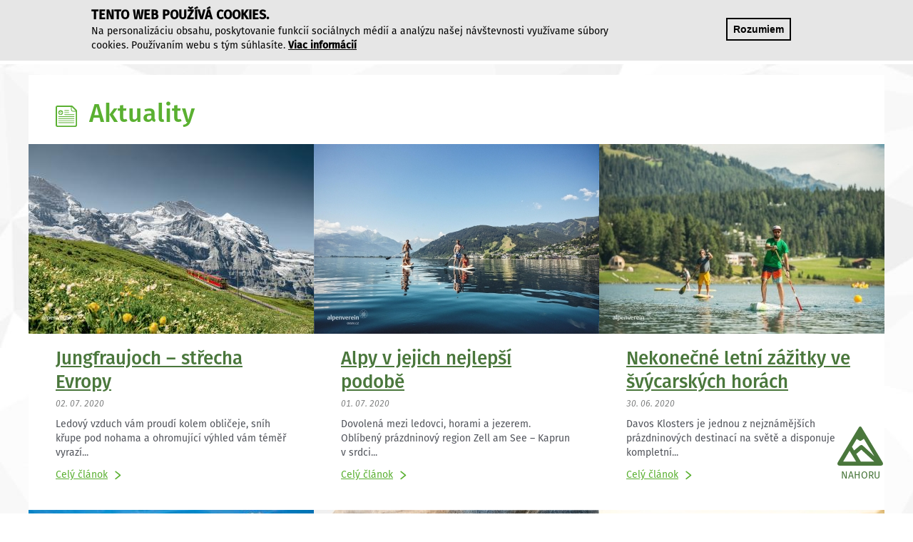

--- FILE ---
content_type: text/html; charset=utf-8
request_url: https://www.oeav.sk/aktuality?page=6
body_size: 9564
content:
<!DOCTYPE html>
<html lang="cs" dir="ltr" prefix="og: http://ogp.me/ns# article: http://ogp.me/ns/article# book: http://ogp.me/ns/book# profile: http://ogp.me/ns/profile# video: http://ogp.me/ns/video# product: http://ogp.me/ns/product# content: http://purl.org/rss/1.0/modules/content/ dc: http://purl.org/dc/terms/ foaf: http://xmlns.com/foaf/0.1/ rdfs: http://www.w3.org/2000/01/rdf-schema# sioc: http://rdfs.org/sioc/ns# sioct: http://rdfs.org/sioc/types# skos: http://www.w3.org/2004/02/skos/core# xsd: http://www.w3.org/2001/XMLSchema#">
<head>
  <link rel="profile" href="http://www.w3.org/1999/xhtml/vocab" />
  <meta charset="utf-8">
  <meta http-equiv="Content-Type" content="text/html; charset=utf-8" />
<link rel="shortcut icon" href="https://www.oeav.sk/sites/default/files/oeav-favicon.ico" type="image/vnd.microsoft.icon" />
<meta name="robots" content="follow, index, noarchive" />
<link rel="canonical" href="https://www.oeav.sk/aktuality" />
<link rel="shortlink" href="https://www.oeav.sk/aktuality" />
<meta property="og:site_name" content="Alpenverein oeav.sk" />
<meta property="og:type" content="website" />
<meta property="og:url" content="https://www.oeav.sk/aktuality" />
<meta property="og:title" content="Aktuality" />
<meta name="viewport" content="width=device-width, initial-scale=1, maximum-scale=1" />
<meta name="google-site-verification" content="7QjyCRBmKbag4sfTPbIxBaWrtFX9Wp97ADWGbiylJAo" />
  <title>Aktuality Alpenverein oeav.sk</title>
  <link type="text/css" rel="stylesheet" href="https://www.oeav.sk/sites/default/files/css/css_lQaZfjVpwP_oGNqdtWCSpJT1EMqXdMiU84ekLLxQnc4.css" media="all" />
<link type="text/css" rel="stylesheet" href="https://www.oeav.sk/sites/default/files/css/css_9eSLiIQkTu07C0PSfLSdF0D6OdzOvPZYljecGzJ78Tc.css" media="all" />
<link type="text/css" rel="stylesheet" href="https://www.oeav.sk/sites/default/files/css/css_M0bkuUIQkznZyjU6SDQQyWZidGuNHbfzcllAxKzAz8I.css" media="all" />
<style>#sliding-popup.sliding-popup-top,#sliding-popup.sliding-popup-top .eu-cookie-withdraw-banner,.eu-cookie-withdraw-tab{background:#e6e6e6;}#sliding-popup.sliding-popup-top.eu-cookie-withdraw-wrapper{background:transparent}#sliding-popup .popup-content #popup-text h1,#sliding-popup .popup-content #popup-text h2,#sliding-popup .popup-content #popup-text h3,#sliding-popup .popup-content #popup-text p,.eu-cookie-compliance-secondary-button,.eu-cookie-withdraw-tab{color:#000000 !important;}.eu-cookie-withdraw-tab{border-color:#000000;}.eu-cookie-compliance-more-button{color:#000000 !important;}#sliding-popup.sliding-popup-top{position:fixed;}
</style>
<link type="text/css" rel="stylesheet" href="https://www.oeav.sk/sites/default/files/css/css_qjmdxU0sXV6BZvlYPqOm8WLN2mWAhVIDGj1RiQTGwSs.css" media="all" />
  <!-- HTML5 element support for IE6-8 -->
  <!--[if lt IE 9]>
    <script src="https://cdn.jsdelivr.net/html5shiv/3.7.3/html5shiv-printshiv.min.js"></script>
  <![endif]-->
  <script src="//ajax.googleapis.com/ajax/libs/jquery/2.2.4/jquery.min.js"></script>
<script>window.jQuery || document.write("<script src='/sites/all/modules/jquery_update/replace/jquery/2.2/jquery.min.js'>\x3C/script>")</script>
<script src="https://www.oeav.sk/sites/default/files/js/js_GOikDsJOX04Aww72M-XK1hkq4qiL_1XgGsRdkL0XlDo.js"></script>
<script src="https://www.oeav.sk/sites/default/files/js/js_RulCPHj8aUtatsXPqRSFtJIhBjBSAzFXZzADEVD4CHY.js"></script>
<script src="https://www.oeav.sk/sites/default/files/js/js_RWtuqFF2RIm2oUKGWPI_5Dxuo05yWKGY6heCmZUeuHg.js"></script>
<script src="https://www.oeav.sk/sites/default/files/js/js_PalOuIIE9JpAeampih1MPoBXzQuP6IPWWM4dT_PG9c0.js"></script>
<script>(function(i,s,o,g,r,a,m){i["GoogleAnalyticsObject"]=r;i[r]=i[r]||function(){(i[r].q=i[r].q||[]).push(arguments)},i[r].l=1*new Date();a=s.createElement(o),m=s.getElementsByTagName(o)[0];a.async=1;a.src=g;m.parentNode.insertBefore(a,m)})(window,document,"script","https://www.oeav.sk/sites/default/files/googleanalytics/analytics.js?t06wew","ga");ga("create", "UA-66593821-2", {"cookieDomain":"auto"});ga("set", "anonymizeIp", true);ga("send", "pageview");</script>
<script src="https://use.typekit.com/kld0avr.js"></script>
<script>try{Typekit.load();}catch(e){}</script>
<script src="https://www.oeav.sk/sites/default/files/js/js_FEMLpqV3p8tFf43Qad81BiG3YKrqdCAZZyVn0sdXfFQ.js"></script>
<script>jQuery.extend(Drupal.settings, {"basePath":"\/","pathPrefix":"","setHasJsCookie":0,"ajaxPageState":{"theme":"oeav","theme_token":"6R3HZfIqesOqKkKgcNVVRnHTvYkuwDK88TUoYWNnHmI","js":{"0":1,"1":1,"sites\/all\/themes\/oeav\/bootstrap\/js\/affix.js":1,"sites\/all\/themes\/oeav\/bootstrap\/js\/alert.js":1,"sites\/all\/themes\/oeav\/bootstrap\/js\/button.js":1,"sites\/all\/themes\/oeav\/bootstrap\/js\/dropdown.js":1,"sites\/all\/themes\/oeav\/bootstrap\/js\/scrollspy.js":1,"sites\/all\/themes\/oeav\/bootstrap\/js\/tab.js":1,"sites\/all\/themes\/oeav\/bootstrap\/js\/transition.js":1,"sites\/all\/themes\/oeav\/js\/scripts.js":1,"sites\/all\/themes\/oeav\/js\/iframeResizer.min.js":1,"sites\/all\/themes\/oeav\/js\/bootstrap-hover-dropdown.min.js":1,"sites\/all\/themes\/oeav\/js\/lightslider.min.js":1,"sites\/all\/themes\/bootstrap\/js\/bootstrap.js":1,"sites\/all\/modules\/eu_cookie_compliance\/js\/eu_cookie_compliance.js":1,"\/\/ajax.googleapis.com\/ajax\/libs\/jquery\/2.2.4\/jquery.min.js":1,"2":1,"misc\/jquery-extend-3.4.0.js":1,"misc\/jquery-html-prefilter-3.5.0-backport.js":1,"misc\/jquery.once.js":1,"misc\/drupal.js":1,"sites\/all\/modules\/jquery_update\/js\/jquery_browser.js":1,"sites\/all\/modules\/eu_cookie_compliance\/js\/jquery.cookie-1.4.1.min.js":1,"misc\/form-single-submit.js":1,"sites\/all\/modules\/admin_menu\/admin_devel\/admin_devel.js":1,"sites\/all\/modules\/bef_bootstrap_fix-master\/includes\/bef_bootstrap_fix.js":1,"sites\/all\/modules\/extlink\/extlink.js":1,"public:\/\/languages\/cs_I9qhhGGGa-ce3fjIZIph10NRGDPMk09e7NlgcVoAClU.js":1,"sites\/all\/libraries\/colorbox\/jquery.colorbox-min.js":1,"sites\/all\/modules\/colorbox\/js\/colorbox.js":1,"sites\/all\/modules\/colorbox\/styles\/plain\/colorbox_style.js":1,"sites\/all\/modules\/colorbox\/js\/colorbox_load.js":1,"sites\/all\/modules\/colorbox\/js\/colorbox_inline.js":1,"sites\/all\/modules\/iframe\/iframe.js":1,"misc\/form.js":1,"sites\/all\/themes\/bootstrap\/js\/misc\/_collapse.js":1,"sites\/all\/modules\/google_analytics\/googleanalytics.js":1,"3":1,"https:\/\/use.typekit.com\/kld0avr.js":1,"4":1,"sites\/all\/themes\/oeav\/bootstrap\/js\/collapse.js":1},"css":{"modules\/system\/system.base.css":1,"modules\/field\/theme\/field.css":1,"sites\/all\/modules\/footer_sitemap\/footer_sitemap.css":1,"modules\/node\/node.css":1,"sites\/all\/modules\/webform_confirm_email\/webform_confirm_email.css":1,"sites\/all\/modules\/extlink\/extlink.css":1,"sites\/all\/modules\/views\/css\/views.css":1,"sites\/all\/modules\/ckeditor\/css\/ckeditor.css":1,"sites\/all\/modules\/colorbox\/styles\/plain\/colorbox_style.css":1,"sites\/all\/modules\/ctools\/css\/ctools.css":1,"sites\/all\/modules\/eu_cookie_compliance\/css\/eu_cookie_compliance.css":1,"sites\/all\/themes\/oeav\/css\/lightslider.min.css":1,"0":1,"sites\/all\/themes\/oeav\/less\/style.less":1}},"colorbox":{"opacity":"0.85","current":"{current} z {total}","previous":"\u00ab P\u0159edchoz\u00ed","next":"N\u00e1sleduj\u00edc\u00ed \u00bb","close":"Zav\u0159\u00edt","maxWidth":"98%","maxHeight":"98%","fixed":true,"mobiledetect":true,"mobiledevicewidth":"480px","file_public_path":"\/sites\/default\/files","specificPagesDefaultValue":"admin*\nimagebrowser*\nimg_assist*\nimce*\nnode\/add\/*\nnode\/*\/edit\nprint\/*\nprintpdf\/*\nsystem\/ajax\nsystem\/ajax\/*"},"better_exposed_filters":{"views":{"aktuality":{"displays":{"page_1":{"filters":[]}}}}},"eu_cookie_compliance":{"popup_enabled":1,"popup_agreed_enabled":0,"popup_hide_agreed":0,"popup_clicking_confirmation":0,"popup_scrolling_confirmation":0,"popup_html_info":"\u003Cdiv\u003E\n  \u003Cdiv class=\u0022popup-content info\u0022\u003E\n    \u003Cdiv id=\u0022popup-text\u0022\u003E\n      \u003Ch2\u003ETento web pou\u017e\u00edv\u00e1 cookies.\u003C\/h2\u003E\n\u003Cp\u003ENa personaliz\u00e1ciu obsahu, poskytovanie funkci\u00ed soci\u00e1lnych m\u00e9di\u00ed a anal\u00fdzu na\u0161ej n\u00e1v\u0161tevnosti vyu\u017e\u00edvame s\u00fabory cookies. Pou\u017e\u00edvan\u00edm webu s t\u00fdm s\u00fahlas\u00edte.\u003C\/p\u003E\n              \u003Cbutton type=\u0022button\u0022 class=\u0022find-more-button eu-cookie-compliance-more-button\u0022\u003EViac inform\u00e1ci\u00ed\u003C\/button\u003E\n          \u003C\/div\u003E\n    \u003Cdiv id=\u0022popup-buttons\u0022\u003E\n      \u003Cbutton type=\u0022button\u0022 class=\u0022agree-button eu-cookie-compliance-default-button\u0022\u003ERozumiem\u003C\/button\u003E\n          \u003C\/div\u003E\n  \u003C\/div\u003E\n\u003C\/div\u003E","use_mobile_message":false,"mobile_popup_html_info":"\u003Cdiv\u003E\n  \u003Cdiv class=\u0022popup-content info\u0022\u003E\n    \u003Cdiv id=\u0022popup-text\u0022\u003E\n                    \u003Cbutton type=\u0022button\u0022 class=\u0022find-more-button eu-cookie-compliance-more-button\u0022\u003EViac inform\u00e1ci\u00ed\u003C\/button\u003E\n          \u003C\/div\u003E\n    \u003Cdiv id=\u0022popup-buttons\u0022\u003E\n      \u003Cbutton type=\u0022button\u0022 class=\u0022agree-button eu-cookie-compliance-default-button\u0022\u003ERozumiem\u003C\/button\u003E\n          \u003C\/div\u003E\n  \u003C\/div\u003E\n\u003C\/div\u003E\n","mobile_breakpoint":"768","popup_html_agreed":"\u003Cdiv\u003E\n  \u003Cdiv class=\u0022popup-content agreed\u0022\u003E\n    \u003Cdiv id=\u0022popup-text\u0022\u003E\n      \u003Cp\u003EThank you for accepting cookies\u003C\/p\u003E\n\u003Cp\u003EYou can now hide this message or find out more about cookies.\u003C\/p\u003E\n    \u003C\/div\u003E\n    \u003Cdiv id=\u0022popup-buttons\u0022\u003E\n      \u003Cbutton type=\u0022button\u0022 class=\u0022hide-popup-button eu-cookie-compliance-hide-button\u0022\u003ESkr\u00fdt\u003C\/button\u003E\n              \u003Cbutton type=\u0022button\u0022 class=\u0022find-more-button eu-cookie-compliance-more-button-thank-you\u0022 \u003EViac inform\u00e1ci\u00ed\u003C\/button\u003E\n          \u003C\/div\u003E\n  \u003C\/div\u003E\n\u003C\/div\u003E","popup_use_bare_css":false,"popup_height":"auto","popup_width":"100%","popup_delay":1000,"popup_link":"\/cookie-policy","popup_link_new_window":1,"popup_position":true,"popup_language":"cs","store_consent":false,"better_support_for_screen_readers":0,"reload_page":0,"domain":"","popup_eu_only_js":0,"cookie_lifetime":"100","cookie_session":false,"disagree_do_not_show_popup":0,"method":"default","whitelisted_cookies":"","withdraw_markup":"\u003Cbutton type=\u0022button\u0022 class=\u0022eu-cookie-withdraw-tab\u0022\u003EPrivacy settings\u003C\/button\u003E\n\u003Cdiv class=\u0022eu-cookie-withdraw-banner\u0022\u003E\n  \u003Cdiv class=\u0022popup-content info\u0022\u003E\n    \u003Cdiv id=\u0022popup-text\u0022\u003E\n      \u003Ch2\u003EWe use cookies on this site to enhance your user experience\u003C\/h2\u003E\n\u003Cp\u003EYou have given your consent for us to set cookies.\u003C\/p\u003E\n    \u003C\/div\u003E\n    \u003Cdiv id=\u0022popup-buttons\u0022\u003E\n      \u003Cbutton type=\u0022button\u0022 class=\u0022eu-cookie-withdraw-button\u0022\u003EWithdraw consent\u003C\/button\u003E\n    \u003C\/div\u003E\n  \u003C\/div\u003E\n\u003C\/div\u003E\n","withdraw_enabled":false},"extlink":{"extTarget":0,"extClass":"ext","extLabel":"(link is external)","extImgClass":0,"extSubdomains":1,"extExclude":"","extInclude":"","extCssExclude":".tlacitko","extCssExplicit":"","extAlert":0,"extAlertText":"This link will take you to an external web site.","mailtoClass":"mailto","mailtoLabel":"(link sends e-mail)"},"googleanalytics":{"trackOutbound":1,"trackMailto":1,"trackDownload":1,"trackDownloadExtensions":"7z|aac|arc|arj|asf|asx|avi|bin|csv|doc(x|m)?|dot(x|m)?|exe|flv|gif|gz|gzip|hqx|jar|jpe?g|js|mp(2|3|4|e?g)|mov(ie)?|msi|msp|pdf|phps|png|ppt(x|m)?|pot(x|m)?|pps(x|m)?|ppam|sld(x|m)?|thmx|qtm?|ra(m|r)?|sea|sit|tar|tgz|torrent|txt|wav|wma|wmv|wpd|xls(x|m|b)?|xlt(x|m)|xlam|xml|z|zip","trackColorbox":1},"urlIsAjaxTrusted":{"\/aktuality?page=6":true},"bootstrap":{"anchorsFix":"0","anchorsSmoothScrolling":"0","formHasError":1,"popoverEnabled":0,"popoverOptions":{"animation":1,"html":0,"placement":"right","selector":"","trigger":"click","triggerAutoclose":1,"title":"","content":"","delay":0,"container":"body"},"tooltipEnabled":0,"tooltipOptions":{"animation":1,"html":0,"placement":"auto left","selector":"","trigger":"hover focus","delay":0,"container":"body"}}});</script>
  
</head>
<body class="navbar-is-fixed-top html not-front not-logged-in no-sidebars page-aktuality">
  <div id="skip-link">
    <a href="#main-content" class="element-invisible element-focusable">Přejít k hlavnímu obsahu</a>
  </div>
    <div id="top"></div>
<header id="navbar" role="banner" class="navbar navbar-fixed-top navbar-default">
  <div class="container">
    <div class="navbar-header">
              <a class="logo navbar-btn pull-left" href="/" title="Domů">
                    <img src="https://www.oeav.sk/sites/default/files/logo-oeav-sk-full.svg" alt="Alpenverein oeav.sk" />
                  </a>
      
      <div id="search-form" class="search-form">
                <form class="form-search content-search" action="/aktuality?page=6" method="post" id="search-block-form" accept-charset="UTF-8"><div><div>
      <h2 class="element-invisible">Vyhledávání</h2>
    <div class="input-group"><input title="Zadejte hledaný termín." placeholder="Napište, co hledáte..." class="form-control form-text" type="text" id="edit-search-block-form--2" name="search_block_form" value="" size="15" maxlength="128" /><span class="input-group-btn"><button type="submit" class="btn btn-primary">Napište, co hledáte...</button></span></div><div class="form-actions form-wrapper form-group" id="edit-actions"><button class="element-invisible btn btn-primary form-submit" type="submit" id="edit-submit" name="op" value="Napište, co hledáte...">Napište, co hledáte...</button>
</div><input type="hidden" name="form_build_id" value="form-kWo7k0-204lgfD1QKtbNJlBpFpvvTSqD9bJkT2yrqDI" />
<input type="hidden" name="form_id" value="search_block_form" />
</div>
</div></form>      </div>
      <div id="left-bar" class="clearfix">    
        <button class="open-search"></button>
                  <button type="button" class="navbar-toggle" data-toggle="collapse" data-target="#navbar-collapse">
            <span class="sr-only">Toggle navigation</span>
            <span class="icon-bar"></span>
            <span class="icon-bar"></span>
            <span class="icon-bar"></span>
          </button>
                <div class="fb-btn">
          <a href="https://www.facebook.com/alpenverein.oeav.cz/" target="_blank" title="Facebook Alpenverein"></a>
        </div>
      </div>
    </div>

          <div class="navbar-collapse collapse" id="navbar-collapse">
        <nav role="navigation">
                      <ul class="menu nav navbar-nav"><li class="first expanded dropdown"><div class="dropdown-toggle nolink" data-toggle="dropdown" data-hover="dropdown" data-close-others="true">Poistenie</div><ul class="dropdown-menu"><li class="first leaf"><a href="https://www.oeav.cz/forms/prihlaska?lang=sk" target="_blank">Prihláška online</a></li>
<li class="leaf"><a href="https://www.oeav.cz/forms/prihlaska/prodlouzeni-clenstvi?lang=sk" target="_blank">Predĺženie členstva</a></li>
<li class="leaf"><a href="/alpenverein-cena">Poplatky</a></li>
<li class="leaf"><a href="/alpenverein-pojisteni">Poistné podmienky</a></li>
<li class="leaf"><a href="/potvrdenie-o-poisteni">Potvrdenie o poistení</a></li>
<li class="leaf"><a href="/pripoistenie-alpenverein-premium-enzelreiseschutz">Pripoistenie Premium</a></li>
<li class="leaf"><a href="/pripoistenie-trvalej-invalidity">Pripoistenie trvalej invalidity</a></li>
<li class="leaf"><a href="/hlasenie-poistnej-udalosti">Hlásenie poistnej udalosti</a></li>
<li class="leaf"><a href="/alpenverein-zadarmo">Alpenverein zadarmo</a></li>
<li class="last leaf"><a href="/casto-kladene-otazky">Často kladené otázky</a></li>
</ul></li>
<li class="expanded dropdown"><div class="dropdown-toggle nolink" data-toggle="dropdown" data-hover="dropdown" data-close-others="true">Servis pre členov</div><ul class="dropdown-menu"><li class="first leaf"><a href="/vyhody-clenstva-v-alpenvereine">Výhody členstva</a></li>
<li class="leaf"><a href="/slevy-na-nakupy">Jednorázové zľavy na nákup</a></li>
<li class="leaf"><a href="/pausalne-zlavy-na-nakupy">Paušálne zľavy na nákup</a></li>
<li class="leaf"><a href="/zlavy-na-ubytovanie">Zľavy na ubytovanie</a></li>
<li class="leaf"><a href="/doporucte-alpenverein">Doporučte Alpenverein</a></li>
<li class="leaf"><a href="/alpenverein-winterraum">Kľúč od Winterraum</a></li>
<li class="leaf"><a href="/casopisy-pre-clenov">Časopisy pre členov</a></li>
<li class="leaf"><a href="/ke-stazeni">Na stiahnutie</a></li>
<li class="leaf"><a href="/velka-fotosutaz-2024">Fotosúťaž</a></li>
<li class="leaf"><a href="/svajciarsko">Švajčiarsko</a></li>
<li class="last leaf"><a href="/rakusko">Rakúsko</a></li>
</ul></li>
<li class="expanded dropdown"><div class="dropdown-toggle nolink" data-toggle="dropdown" data-hover="dropdown" data-close-others="true">Alpský zväz</div><ul class="dropdown-menu"><li class="first leaf"><a href="/alpenverein-osterreich">Alpenverein pre vás</a></li>
<li class="leaf"><a href="/alpenverein-chaty">Horské chaty</a></li>
<li class="leaf"><a href="/mapy">Mapy</a></li>
<li class="leaf"><a href="/rodiny">Rodiny</a></li>
<li class="leaf"><a href="/pocasie">Počasie</a></li>
<li class="leaf"><a href="/casopisy-publikacie">Časopisy a publikácie</a></li>
<li class="leaf"><a href="/vybavenie-bezpecnost">Vybavenie a bezpečnosť</a></li>
<li class="leaf"><a href="/zivotne-prostredie">Životné prostredie</a></li>
<li class="leaf"><a href="/bergsteiger-dorfer">Bergsteiger Dörfer</a></li>
<li class="leaf"><a href="/akademia">Akadémia</a></li>
<li class="last leaf"><a href="/historia">História</a></li>
</ul></li>
<li class="last expanded dropdown"><div title="" class="dropdown-toggle nolink" data-toggle="dropdown" data-hover="dropdown" data-close-others="true">Kontakt</div><ul class="dropdown-menu"><li class="first leaf"><a href="/alpenverein-kontakty">Kancelária OEAV</a></li>
<li class="leaf"><a href="/kancelaria-oeavcz">O nás</a></li>
<li class="leaf"><a href="/nove-kontaktne-miesta">Provízny predaj</a></li>
<li class="leaf"><a href="/cesky-alpsky-klub">Český alpský klub</a></li>
<li class="last leaf"><a href="/newsletter">Newsletter</a></li>
</ul></li>
</ul>                                      </nav>
      </div>
      </div>
</header>

<div class="main-container-wrapper">
<div class="main-container container">

  
  <div class="row">

    
    <section class="col-sm-12">
                  <a id="main-content"></a>
                    <h1 class="page-header">Aktuality</h1>
                                                          <div class="region region-content">
    <section id="block-system-main" class="block block-system clearfix">

      
  <div class="view view-aktuality view-id-aktuality view-display-id-page_1 view-dom-id-1dfadf349ec286eab9e8a7f7ec7bc6e1">
        
  
  
      <div class="view-content">
        <div class="views-row views-row-1 clearfix">
      
  <div class="views-field views-field-field-tile">        <a href="/aktuality/jungfraujoch-strecha-evropy"><img typeof="foaf:Image" class="img-responsive" src="https://www.oeav.sk/sites/default/files/styles/3colls_full_image/public/jungfraubahn-alpenverein-oeav.cz-2019-11-05.jpg?itok=M4TS0Dl5" alt="" /></a>  </div>  
          <div class="text views-fieldset" data-module="views_fieldsets">
            <h2 class="views-field views-field-title"><a href="/aktuality/jungfraujoch-strecha-evropy">Jungfraujoch – střecha Evropy</a></h2>                <div class="views-field views-field-created"><span class="field-content">02. 07. 2020</span></div>                <div class="views-field views-field-body">Ledový vzduch vám proudí kolem obličeje, sníh křupe pod nohama a ohromující výhled vám téměř vyrazí...</div>                <div class="read-more"><a href="/aktuality/jungfraujoch-strecha-evropy">Celý článok</a></div>      </div>

    </div>
  <div class="views-row views-row-2 clearfix">
      
  <div class="views-field views-field-field-tile">        <a href="/aktuality/alpy-v-jejich-nejlepsi-podobe-1"><img typeof="foaf:Image" class="img-responsive" src="https://www.oeav.sk/sites/default/files/styles/3colls_full_image/public/zell-am-see-alpenverein-oeavcz-01.png?itok=aIpvF1p7" alt="" /></a>  </div>  
          <div class="text views-fieldset" data-module="views_fieldsets">
            <h2 class="views-field views-field-title"><a href="/aktuality/alpy-v-jejich-nejlepsi-podobe-1">Alpy v jejich nejlepší podobě</a></h2>                <div class="views-field views-field-created"><span class="field-content">01. 07. 2020</span></div>                <div class="views-field views-field-body">Dovolená mezi ledovci, horami a jezerem.
Oblíbený prázdninový region Zell am See – Kaprun v srdci...</div>                <div class="read-more"><a href="/aktuality/alpy-v-jejich-nejlepsi-podobe-1">Celý článok</a></div>      </div>

    </div>
  <div class="views-row views-row-3 clearfix">
      
  <div class="views-field views-field-field-tile">        <a href="/aktuality/nekonecne-letni-zazitky-ve-svycarskych-horach"><img typeof="foaf:Image" class="img-responsive" src="https://www.oeav.sk/sites/default/files/styles/3colls_full_image/public/alpenverein-davos-dl.jpg?itok=ZngwgdHW" alt="" /></a>  </div>  
          <div class="text views-fieldset" data-module="views_fieldsets">
            <h2 class="views-field views-field-title"><a href="/aktuality/nekonecne-letni-zazitky-ve-svycarskych-horach">Nekonečné letní zážitky ve švýcarských horách</a></h2>                <div class="views-field views-field-created"><span class="field-content">30. 06. 2020</span></div>                <div class="views-field views-field-body">Davos Klosters je jednou z nejznámějších prázdninových destinací na světě a disponuje kompletní...</div>                <div class="read-more"><a href="/aktuality/nekonecne-letni-zazitky-ve-svycarskych-horach">Celý článok</a></div>      </div>

    </div>
  <div class="views-row views-row-4 clearfix">
      
  <div class="views-field views-field-field-tile">        <a href="/aktuality/schilthorn-zazijte-adrenalin-i-relaxaci"><img typeof="foaf:Image" class="img-responsive" src="https://www.oeav.sk/sites/default/files/styles/3colls_full_image/public/alpenverein-schilthorn-oeav.cz-2019-11-09.jpg?itok=tL37ZgZW" alt="" /></a>  </div>  
          <div class="text views-fieldset" data-module="views_fieldsets">
            <h2 class="views-field views-field-title"><a href="/aktuality/schilthorn-zazijte-adrenalin-i-relaxaci">Schilthorn – zažijte adrenalin i relaxaci</a></h2>                <div class="views-field views-field-created"><span class="field-content">29. 06. 2020</span></div>                <div class="views-field views-field-body">Návštěvníci vesničky Mürren a vrcholu Schilthorn se mohou kochat výjimečnými výhledy na...</div>                <div class="read-more"><a href="/aktuality/schilthorn-zazijte-adrenalin-i-relaxaci">Celý článok</a></div>      </div>

    </div>
  <div class="views-row views-row-5 clearfix">
      
  <div class="views-field views-field-field-tile">        <a href="/aktuality/novy-sedak-od-singing-rocku-rocket"><img typeof="foaf:Image" class="img-responsive" src="https://www.oeav.sk/sites/default/files/styles/3colls_full_image/public/alpenverein-singing-rock-dl.jpg?itok=MRXRwVU1" alt="" /></a>  </div>  
          <div class="text views-fieldset" data-module="views_fieldsets">
            <h2 class="views-field views-field-title"><a href="/aktuality/novy-sedak-od-singing-rocku-rocket">Nový sedák od Singing Rocku - ROCKET</a></h2>                <div class="views-field views-field-created"><span class="field-content">29. 06. 2020</span></div>                <div class="views-field views-field-body">Nevíte kam vyrazit v létě na dovolenou? Lezecké oblasti pro vyznavače sportovního lezení čekají na...</div>                <div class="read-more"><a href="/aktuality/novy-sedak-od-singing-rocku-rocket">Celý článok</a></div>      </div>

    </div>
  <div class="views-row views-row-6 clearfix">
      
  <div class="views-field views-field-field-tile">        <a href="/aktuality/ortlieb-atrack"><img typeof="foaf:Image" class="img-responsive" src="https://www.oeav.sk/sites/default/files/styles/3colls_full_image/public/alpenverein-ortlieb-dl.jpg?itok=YVP44-r_" alt="" /></a>  </div>  
          <div class="text views-fieldset" data-module="views_fieldsets">
            <h2 class="views-field views-field-title"><a href="/aktuality/ortlieb-atrack">ORTLIEB Atrack</a></h2>                <div class="views-field views-field-created"><span class="field-content">29. 06. 2020</span></div>                <div class="views-field views-field-body">Multifunkční, multisportovní odolný a hlavně naprosto vodotěsný batoh od německého outdoorového...</div>                <div class="read-more"><a href="/aktuality/ortlieb-atrack">Celý článok</a></div>      </div>

    </div>
  <div class="views-row views-row-7 clearfix">
      
  <div class="views-field views-field-field-tile">        <a href="/aktuality/vikendovka-v-saalbachu-aneb-jak-si-uzit-pesi-tury-v-bajkerskem-raji"><img typeof="foaf:Image" class="img-responsive" src="https://www.oeav.sk/sites/default/files/styles/3colls_full_image/public/alpenverein-saalbach-oeav.cz-2019-11-19.jpg?itok=aqwb9Mmp" alt="" /></a>  </div>  
          <div class="text views-fieldset" data-module="views_fieldsets">
            <h2 class="views-field views-field-title"><a href="/aktuality/vikendovka-v-saalbachu-aneb-jak-si-uzit-pesi-tury-v-bajkerskem-raji">Víkendovka  v Saalbachu aneb jak si užít pěší túry v bajkerském ráji</a></h2>                <div class="views-field views-field-created"><span class="field-content">28. 06. 2020</span></div>                <div class="views-field views-field-body">Myslel jsem to dobře, ale dopadlo to jako vždycky. Obdržel jsem Joker Card otevírající dveře všech...</div>                <div class="read-more"><a href="/aktuality/vikendovka-v-saalbachu-aneb-jak-si-uzit-pesi-tury-v-bajkerskem-raji">Celý článok</a></div>      </div>

    </div>
  <div class="views-row views-row-8 clearfix">
      
  <div class="views-field views-field-field-tile">        <a href="/aktuality/saas-fee-v-udoli-saastal"><img typeof="foaf:Image" class="img-responsive" src="https://www.oeav.sk/sites/default/files/styles/3colls_full_image/public/saa-fee-alpenverein-oeav_2019-11_hp.jpg?itok=nQoHlEUP" alt="" /></a>  </div>  
          <div class="text views-fieldset" data-module="views_fieldsets">
            <h2 class="views-field views-field-title"><a href="/aktuality/saas-fee-v-udoli-saastal">Saas-Fee v údolí Saastal</a></h2>                <div class="views-field views-field-created"><span class="field-content">26. 06. 2020</span></div>                <div class="views-field views-field-body">Nejvyšším vrcholem, který Švýcarsko nesdílí se žádnou jinou zemí, je Dom vysoký 4 545 metrů....</div>                <div class="read-more"><a href="/aktuality/saas-fee-v-udoli-saastal">Celý článok</a></div>      </div>

    </div>
  <div class="views-row views-row-9 clearfix">
      
  <div class="views-field views-field-field-tile">        <a href="/aktuality/zazitkovy-vystup-na-horu-pilatus"><img typeof="foaf:Image" class="img-responsive" src="https://www.oeav.sk/sites/default/files/styles/3colls_full_image/public/alpenverein-oeav-pilatus_19-05_01.jpg?itok=qU9J5a2t" alt="" /></a>  </div>  
          <div class="text views-fieldset" data-module="views_fieldsets">
            <h2 class="views-field views-field-title"><a href="/aktuality/zazitkovy-vystup-na-horu-pilatus">Zážitkový výstup na horu Pilatus</a></h2>                <div class="views-field views-field-created"><span class="field-content">26. 06. 2020</span></div>                <div class="views-field views-field-body">Dračí hora Pilatus je dosažitelná během 40 minut panoramatickou lanovkou z městečka Kriens (10...</div>                <div class="read-more"><a href="/aktuality/zazitkovy-vystup-na-horu-pilatus">Celý článok</a></div>      </div>

    </div>
  <div class="views-row views-row-10 clearfix">
      
  <div class="views-field views-field-field-tile">        <a href="/aktuality/albulabernina"><img typeof="foaf:Image" class="img-responsive" src="https://www.oeav.sk/sites/default/files/styles/3colls_full_image/public/oeav_dlazdicehp_rhatischebahn.jpg?itok=0Hkdwhgg" alt="" /></a>  </div>  
          <div class="text views-fieldset" data-module="views_fieldsets">
            <h2 class="views-field views-field-title"><a href="/aktuality/albulabernina">Via Albula/Bernina</a></h2>                <div class="views-field views-field-created"><span class="field-content">25. 06. 2020</span></div>                <div class="views-field views-field-body">V deseti etapách si projdete celou železniční trať Albula/Bernina zařazenou na seznam památek...</div>                <div class="read-more"><a href="/aktuality/albulabernina">Celý článok</a></div>      </div>

    </div>
  <div class="views-row views-row-11 clearfix">
      
  <div class="views-field views-field-field-tile">        <a href="/aktuality/nove-cislo-magazinu-bergauf"><img typeof="foaf:Image" class="img-responsive" src="https://www.oeav.sk/sites/default/files/styles/3colls_full_image/public/alpenverein-oeav-bergauf-02.jpg?itok=ODYjJCST" alt="" /></a>  </div>  
          <div class="text views-fieldset" data-module="views_fieldsets">
            <h2 class="views-field views-field-title"><a href="/aktuality/nove-cislo-magazinu-bergauf">Nové číslo magazínu Bergauf</a></h2>                <div class="views-field views-field-created"><span class="field-content">18. 06. 2020</span></div>                <div class="views-field views-field-body">Bergauf je členským časopisem rakouského Alpenvereinu (vychází pouze v němčině). V rámci Rakouska...</div>                <div class="read-more"><a href="/aktuality/nove-cislo-magazinu-bergauf">Celý článok</a></div>      </div>

    </div>
  <div class="views-row views-row-12 clearfix">
      
  <div class="views-field views-field-field-tile">        <a href="/aktuality/nezbytne-vybaveni-do-kempu"><img typeof="foaf:Image" class="img-responsive" src="https://www.oeav.sk/sites/default/files/styles/3colls_full_image/public/alpenverein-oeav-cesky-rak-02.jpg?itok=Vkp0Lnbu" alt="" /></a>  </div>  
          <div class="text views-fieldset" data-module="views_fieldsets">
            <h2 class="views-field views-field-title"><a href="/aktuality/nezbytne-vybaveni-do-kempu">Nezbytné vybavení do kempu</a></h2>                <div class="views-field views-field-created"><span class="field-content">16. 06. 2020</span></div>                <div class="views-field views-field-body">Pokud jste za posledních pár desítek let pobytů v all inclusive resortech zapomněli, jak to v...</div>                <div class="read-more"><a href="/aktuality/nezbytne-vybaveni-do-kempu">Celý článok</a></div>      </div>

    </div>
    </div>
  
      <div class="text-center"><ul class="pagination"><li class="prev"><a href="/aktuality?page=5">předchozí</a></li>
<li class="pager-ellipsis disabled"><span>…</span></li>
<li><a title="Přejít na stranu 4" href="/aktuality?page=3">4</a></li>
<li><a title="Přejít na stranu 5" href="/aktuality?page=4">5</a></li>
<li><a title="Přejít na stranu 6" href="/aktuality?page=5">6</a></li>
<li class="active"><span>7</span></li>
<li><a title="Přejít na stranu 8" href="/aktuality?page=7">8</a></li>
<li><a title="Přejít na stranu 9" href="/aktuality?page=8">9</a></li>
<li><a title="Přejít na stranu 10" href="/aktuality?page=9">10</a></li>
<li class="pager-ellipsis disabled"><span>…</span></li>
<li class="next"><a href="/aktuality?page=7">následující</a></li>
</ul></div>  
  
  
  
  
</div>
</section>
  </div>
    </section>

  </div>
</div>
</div>

  <footer class="footer">
    <div class="inner-footer container">
        <div class="region region-footer">
    <section id="block-block-2" class="block block-block clearfix">

      
  <address>
 <div class="column column-1">
  <div class="text">
   <div class="title">Expresná registrácia</div>
   <a href="https://www.oeav.cz/forms/prihlaska?lang=sk" target="_blank"><div class="button">Zjednať Alpenverein</div></a>
   <a href="https://www.oeav.cz/forms/prihlaska/prodlouzeni-clenstvi?lang=sk" target="_blank"><div class="button">Predĺžiť Alpenverein</div></a>
  </div>
 </div>
 <div class="column column-2">
  <p>
   <span class="uppercase">oeav.cz</span> s.r.o.<br>
   Údolní 57, 602 00 Brno
  </p>
 </div>
 <div class="column column-3">
  <p>
   Tel: +420 606 075 575<br>
   E-mail: <a href="mailto:clenstvi@oeav.cz">clenstvi@oeav.cz</a>
   </p>
 </div>
 <div class="column column-4">
   <p>
   Otváracia doba<br>
   po - pia: 9 - 16
   </p>
 </div>
</address>
</section>
<section id="block-footer-sitemap-footer-sitemap" class="block block-footer-sitemap clearfix">

      
  <div id="footer-sitemap" class="clearfix">
  <div class="fs-block-content"><div class="main-menu"><ul class="footer_links_main-menu total-items-4 parent-items-0 single-items-0"><li class="menu-557 depth-1 total-children-10 parent-children-0 single-children-10  first"><div class="fs-root-link nolink">Poistenie</div><ul class="footer_links_main-menu total-items-10 parent-items-0 single-items-0"><li class="menu-832 depth-1 fs-no-children  first"><a href="https://www.oeav.cz/forms/prihlaska?lang=sk" target="_blank">Prihláška online</a></li>
<li class="menu-833 depth-1 fs-no-children"><a href="https://www.oeav.cz/forms/prihlaska/prodlouzeni-clenstvi?lang=sk" target="_blank">Predĺženie členstva</a></li>
<li class="menu-564 depth-1 fs-no-children"><a href="/alpenverein-cena">Poplatky</a></li>
<li class="menu-565 depth-1 fs-no-children"><a href="/alpenverein-pojisteni">Poistné podmienky</a></li>
<li class="menu-1618 depth-1 fs-no-children"><a href="/potvrdenie-o-poisteni">Potvrdenie o poistení</a></li>
<li class="menu-566 depth-1 fs-no-children"><a href="/pripoistenie-alpenverein-premium-enzelreiseschutz">Pripoistenie Premium</a></li>
<li class="menu-591 depth-1 fs-no-children"><a href="/pripoistenie-trvalej-invalidity">Pripoistenie trvalej invalidity</a></li>
<li class="menu-569 depth-1 fs-no-children"><a href="/hlasenie-poistnej-udalosti">Hlásenie poistnej udalosti</a></li>
<li class="menu-790 depth-1 fs-no-children"><a href="/alpenverein-zadarmo">Alpenverein zadarmo</a></li>
<li class="menu-705 depth-1 fs-no-children  last"><a href="/casto-kladene-otazky">Často kladené otázky</a></li>
</ul></li>
<li class="menu-558 depth-1 total-children-11 parent-children-0 single-children-11"><div class="fs-root-link nolink">Servis pre členov</div><ul class="footer_links_main-menu total-items-11 parent-items-0 single-items-0"><li class="menu-570 depth-1 fs-no-children  first"><a href="/vyhody-clenstva-v-alpenvereine">Výhody členstva</a></li>
<li class="menu-1317 depth-1 fs-no-children"><a href="/slevy-na-nakupy">Jednorázové zľavy na nákup</a></li>
<li class="menu-1830 depth-1 fs-no-children"><a href="/pausalne-zlavy-na-nakupy">Paušálne zľavy na nákup</a></li>
<li class="menu-814 depth-1 fs-no-children"><a href="/zlavy-na-ubytovanie">Zľavy na ubytovanie</a></li>
<li class="menu-567 depth-1 fs-no-children"><a href="/doporucte-alpenverein">Doporučte Alpenverein</a></li>
<li class="menu-573 depth-1 fs-no-children"><a href="/alpenverein-winterraum">Kľúč od Winterraum</a></li>
<li class="menu-574 depth-1 fs-no-children"><a href="/casopisy-pre-clenov">Časopisy pre členov</a></li>
<li class="menu-572 depth-1 fs-no-children"><a href="/ke-stazeni">Na stiahnutie</a></li>
<li class="menu-834 depth-1 fs-no-children"><a href="/velka-fotosutaz-2024">Fotosúťaž</a></li>
<li class="menu-1828 depth-1 fs-no-children"><a href="/svajciarsko">Švajčiarsko</a></li>
<li class="menu-1829 depth-1 fs-no-children  last"><a href="/rakusko">Rakúsko</a></li>
</ul></li>
<li class="menu-559 depth-1 total-children-11 parent-children-0 single-children-11"><div class="fs-root-link nolink">Alpský zväz</div><ul class="footer_links_main-menu total-items-11 parent-items-0 single-items-0"><li class="menu-575 depth-1 fs-no-children  first"><a href="/alpenverein-osterreich">Alpenverein pre vás</a></li>
<li class="menu-576 depth-1 fs-no-children"><a href="/alpenverein-chaty">Horské chaty</a></li>
<li class="menu-577 depth-1 fs-no-children"><a href="/mapy">Mapy</a></li>
<li class="menu-578 depth-1 fs-no-children"><a href="/rodiny">Rodiny</a></li>
<li class="menu-579 depth-1 fs-no-children"><a href="/pocasie">Počasie</a></li>
<li class="menu-580 depth-1 fs-no-children"><a href="/casopisy-publikacie">Časopisy a publikácie</a></li>
<li class="menu-581 depth-1 fs-no-children"><a href="/vybavenie-bezpecnost">Vybavenie a bezpečnosť</a></li>
<li class="menu-582 depth-1 fs-no-children"><a href="/zivotne-prostredie">Životné prostredie</a></li>
<li class="menu-584 depth-1 fs-no-children"><a href="/bergsteiger-dorfer">Bergsteiger Dörfer</a></li>
<li class="menu-585 depth-1 fs-no-children"><a href="/akademia">Akadémia</a></li>
<li class="menu-806 depth-1 fs-no-children  last"><a href="/historia">História</a></li>
</ul></li>
<li class="menu-562 depth-1 total-children-5 parent-children-0 single-children-5  last"><div title="" class="fs-root-link nolink">Kontakt</div><ul class="footer_links_main-menu total-items-5 parent-items-0 single-items-0"><li class="menu-1184 depth-1 fs-no-children  first"><a href="/alpenverein-kontakty">Kancelária OEAV</a></li>
<li class="menu-1832 depth-1 fs-no-children"><a href="/kancelaria-oeavcz">O nás</a></li>
<li class="menu-1833 depth-1 fs-no-children"><a href="/nove-kontaktne-miesta">Provízny predaj</a></li>
<li class="menu-792 depth-1 fs-no-children"><a href="/cesky-alpsky-klub">Český alpský klub</a></li>
<li class="menu-1831 depth-1 fs-no-children  last"><a href="/newsletter">Newsletter</a></li>
</ul></li>
</ul></div>
</div>
</div>

</section>
  </div>
      <div class="copyright">
        <div class="copy">
          &copy; 2016 OEAV.cz
        </div>
        <div class="copy-by">
          by <a href="https://www.koncepto.cz/alpenverein-oeav-cz" target="_blank"><img src="/sites/all/themes/oeav/images/koncepto-logo.png" alt="Koncepto"></a>
        </div>
      </div>
    </div>
  </footer>

<a id="upper" href="#top">Nahoru</a>
  <script>function euCookieComplianceLoadScripts() {}</script>
<script>var eu_cookie_compliance_cookie_name = "";</script>
<script src="https://www.oeav.sk/sites/default/files/js/js_mn3yj3wl-HrmY4fdLyPbMX0EPpPhqGNUtai36wzLh9Y.js"></script>
<script src="https://www.oeav.sk/sites/default/files/js/js_IVrKLEyiS-vAjs8fGdfJrJISYc63w_pxH6xmxKNvYoI.js"></script>
  <script type="text/javascript">
    /* <![CDATA[ */
    var seznam_retargeting_id = 24323;
    /* ]]> */
  </script>
  <script type="text/javascript" src="//c.imedia.cz/js/retargeting.js"></script>
</body>
</html>


--- FILE ---
content_type: text/css
request_url: https://www.oeav.sk/sites/default/files/css/css_qjmdxU0sXV6BZvlYPqOm8WLN2mWAhVIDGj1RiQTGwSs.css
body_size: 28000
content:
html{font-family:sans-serif;-ms-text-size-adjust:100%;-webkit-text-size-adjust:100%;}body{margin:0;}article,aside,details,figcaption,figure,footer,header,hgroup,main,menu,nav,section,summary{display:block;}audio,canvas,progress,video{display:inline-block;vertical-align:baseline;}audio:not([controls]){display:none;height:0;}[hidden],template{display:none;}a{background-color:transparent;}a:active,a:hover{outline:0;}abbr[title]{border-bottom:1px dotted;}b,strong{font-weight:bold;}dfn{font-style:italic;}h1{font-size:2em;margin:0.67em 0;}mark{background:#ff0;color:#000;}small{font-size:80%;}sub,sup{font-size:75%;line-height:0;position:relative;vertical-align:baseline;}sup{top:-0.5em;}sub{bottom:-0.25em;}img{border:0;}svg:not(:root){overflow:hidden;}figure{margin:1em 40px;}hr{box-sizing:content-box;height:0;}pre{overflow:auto;}code,kbd,pre,samp{font-family:monospace,monospace;font-size:1em;}button,input,optgroup,select,textarea{color:inherit;font:inherit;margin:0;}button{overflow:visible;}button,select{text-transform:none;}button,html input[type="button"],input[type="reset"],input[type="submit"]{-webkit-appearance:button;cursor:pointer;}button[disabled],html input[disabled]{cursor:default;}button::-moz-focus-inner,input::-moz-focus-inner{border:0;padding:0;}input{line-height:normal;}input[type="checkbox"],input[type="radio"]{box-sizing:border-box;padding:0;}input[type="number"]::-webkit-inner-spin-button,input[type="number"]::-webkit-outer-spin-button{height:auto;}input[type="search"]{-webkit-appearance:textfield;box-sizing:content-box;}input[type="search"]::-webkit-search-cancel-button,input[type="search"]::-webkit-search-decoration{-webkit-appearance:none;}fieldset{border:1px solid #c0c0c0;margin:0 2px;padding:0.35em 0.625em 0.75em;}legend{border:0;padding:0;}textarea{overflow:auto;}optgroup{font-weight:bold;}table{border-collapse:collapse;border-spacing:0;}td,th{padding:0;}@media print{*,*:before,*:after{background:transparent !important;color:#000 !important;box-shadow:none !important;text-shadow:none !important;}a,a:visited{text-decoration:underline;}a[href]:after{content:" (" attr(href) ")";}abbr[title]:after{content:" (" attr(title) ")";}a[href^="#"]:after,a[href^="javascript:"]:after{content:"";}pre,blockquote{border:1px solid #999;page-break-inside:avoid;}thead{display:table-header-group;}tr,img{page-break-inside:avoid;}img{max-width:100% !important;}p,h2,h3{orphans:3;widows:3;}h2,h3{page-break-after:avoid;}.navbar{display:none;}.btn > .caret,.dropup > .btn > .caret{border-top-color:#000 !important;}.label{border:1px solid #000;}.table{border-collapse:collapse !important;}.table td,.table th{background-color:#fff !important;}.table-bordered th,.table-bordered td{border:1px solid #ddd !important;}}@font-face{font-family:'Glyphicons Halflings';src:url(/sites/all/themes/oeav/bootstrap/fonts/glyphicons-halflings-regular.eot);src:url(/sites/all/themes/oeav/bootstrap/fonts/glyphicons-halflings-regular.eot?#iefix) format('embedded-opentype'),url(/sites/all/themes/oeav/bootstrap/fonts/glyphicons-halflings-regular.woff2) format('woff2'),url(/sites/all/themes/oeav/bootstrap/fonts/glyphicons-halflings-regular.woff) format('woff'),url(/sites/all/themes/oeav/bootstrap/fonts/glyphicons-halflings-regular.ttf) format('truetype'),url(/sites/all/themes/oeav/bootstrap/fonts/glyphicons-halflings-regular.svg#glyphicons_halflingsregular) format('svg');}.glyphicon{position:relative;top:1px;display:inline-block;font-family:'Glyphicons Halflings';font-style:normal;font-weight:normal;line-height:1;-webkit-font-smoothing:antialiased;-moz-osx-font-smoothing:grayscale;}.glyphicon-asterisk:before{content:"\002a";}.glyphicon-plus:before{content:"\002b";}.glyphicon-euro:before,.glyphicon-eur:before{content:"\20ac";}.glyphicon-minus:before{content:"\2212";}.glyphicon-cloud:before{content:"\2601";}.glyphicon-envelope:before{content:"\2709";}.glyphicon-pencil:before{content:"\270f";}.glyphicon-glass:before{content:"\e001";}.glyphicon-music:before{content:"\e002";}.glyphicon-search:before{content:"\e003";}.glyphicon-heart:before{content:"\e005";}.glyphicon-star:before{content:"\e006";}.glyphicon-star-empty:before{content:"\e007";}.glyphicon-user:before{content:"\e008";}.glyphicon-film:before{content:"\e009";}.glyphicon-th-large:before{content:"\e010";}.glyphicon-th:before{content:"\e011";}.glyphicon-th-list:before{content:"\e012";}.glyphicon-ok:before{content:"\e013";}.glyphicon-remove:before{content:"\e014";}.glyphicon-zoom-in:before{content:"\e015";}.glyphicon-zoom-out:before{content:"\e016";}.glyphicon-off:before{content:"\e017";}.glyphicon-signal:before{content:"\e018";}.glyphicon-cog:before{content:"\e019";}.glyphicon-trash:before{content:"\e020";}.glyphicon-home:before{content:"\e021";}.glyphicon-file:before{content:"\e022";}.glyphicon-time:before{content:"\e023";}.glyphicon-road:before{content:"\e024";}.glyphicon-download-alt:before{content:"\e025";}.glyphicon-download:before{content:"\e026";}.glyphicon-upload:before{content:"\e027";}.glyphicon-inbox:before{content:"\e028";}.glyphicon-play-circle:before{content:"\e029";}.glyphicon-repeat:before{content:"\e030";}.glyphicon-refresh:before{content:"\e031";}.glyphicon-list-alt:before{content:"\e032";}.glyphicon-lock:before{content:"\e033";}.glyphicon-flag:before{content:"\e034";}.glyphicon-headphones:before{content:"\e035";}.glyphicon-volume-off:before{content:"\e036";}.glyphicon-volume-down:before{content:"\e037";}.glyphicon-volume-up:before{content:"\e038";}.glyphicon-qrcode:before{content:"\e039";}.glyphicon-barcode:before{content:"\e040";}.glyphicon-tag:before{content:"\e041";}.glyphicon-tags:before{content:"\e042";}.glyphicon-book:before{content:"\e043";}.glyphicon-bookmark:before{content:"\e044";}.glyphicon-print:before{content:"\e045";}.glyphicon-camera:before{content:"\e046";}.glyphicon-font:before{content:"\e047";}.glyphicon-bold:before{content:"\e048";}.glyphicon-italic:before{content:"\e049";}.glyphicon-text-height:before{content:"\e050";}.glyphicon-text-width:before{content:"\e051";}.glyphicon-align-left:before{content:"\e052";}.glyphicon-align-center:before{content:"\e053";}.glyphicon-align-right:before{content:"\e054";}.glyphicon-align-justify:before{content:"\e055";}.glyphicon-list:before{content:"\e056";}.glyphicon-indent-left:before{content:"\e057";}.glyphicon-indent-right:before{content:"\e058";}.glyphicon-facetime-video:before{content:"\e059";}.glyphicon-picture:before{content:"\e060";}.glyphicon-map-marker:before{content:"\e062";}.glyphicon-adjust:before{content:"\e063";}.glyphicon-tint:before{content:"\e064";}.glyphicon-edit:before{content:"\e065";}.glyphicon-share:before{content:"\e066";}.glyphicon-check:before{content:"\e067";}.glyphicon-move:before{content:"\e068";}.glyphicon-step-backward:before{content:"\e069";}.glyphicon-fast-backward:before{content:"\e070";}.glyphicon-backward:before{content:"\e071";}.glyphicon-play:before{content:"\e072";}.glyphicon-pause:before{content:"\e073";}.glyphicon-stop:before{content:"\e074";}.glyphicon-forward:before{content:"\e075";}.glyphicon-fast-forward:before{content:"\e076";}.glyphicon-step-forward:before{content:"\e077";}.glyphicon-eject:before{content:"\e078";}.glyphicon-chevron-left:before{content:"\e079";}.glyphicon-chevron-right:before{content:"\e080";}.glyphicon-plus-sign:before{content:"\e081";}.glyphicon-minus-sign:before{content:"\e082";}.glyphicon-remove-sign:before{content:"\e083";}.glyphicon-ok-sign:before{content:"\e084";}.glyphicon-question-sign:before{content:"\e085";}.glyphicon-info-sign:before{content:"\e086";}.glyphicon-screenshot:before{content:"\e087";}.glyphicon-remove-circle:before{content:"\e088";}.glyphicon-ok-circle:before{content:"\e089";}.glyphicon-ban-circle:before{content:"\e090";}.glyphicon-arrow-left:before{content:"\e091";}.glyphicon-arrow-right:before{content:"\e092";}.glyphicon-arrow-up:before{content:"\e093";}.glyphicon-arrow-down:before{content:"\e094";}.glyphicon-share-alt:before{content:"\e095";}.glyphicon-resize-full:before{content:"\e096";}.glyphicon-resize-small:before{content:"\e097";}.glyphicon-exclamation-sign:before{content:"\e101";}.glyphicon-gift:before{content:"\e102";}.glyphicon-leaf:before{content:"\e103";}.glyphicon-fire:before{content:"\e104";}.glyphicon-eye-open:before{content:"\e105";}.glyphicon-eye-close:before{content:"\e106";}.glyphicon-warning-sign:before{content:"\e107";}.glyphicon-plane:before{content:"\e108";}.glyphicon-calendar:before{content:"\e109";}.glyphicon-random:before{content:"\e110";}.glyphicon-comment:before{content:"\e111";}.glyphicon-magnet:before{content:"\e112";}.glyphicon-chevron-up:before{content:"\e113";}.glyphicon-chevron-down:before{content:"\e114";}.glyphicon-retweet:before{content:"\e115";}.glyphicon-shopping-cart:before{content:"\e116";}.glyphicon-folder-close:before{content:"\e117";}.glyphicon-folder-open:before{content:"\e118";}.glyphicon-resize-vertical:before{content:"\e119";}.glyphicon-resize-horizontal:before{content:"\e120";}.glyphicon-hdd:before{content:"\e121";}.glyphicon-bullhorn:before{content:"\e122";}.glyphicon-bell:before{content:"\e123";}.glyphicon-certificate:before{content:"\e124";}.glyphicon-thumbs-up:before{content:"\e125";}.glyphicon-thumbs-down:before{content:"\e126";}.glyphicon-hand-right:before{content:"\e127";}.glyphicon-hand-left:before{content:"\e128";}.glyphicon-hand-up:before{content:"\e129";}.glyphicon-hand-down:before{content:"\e130";}.glyphicon-circle-arrow-right:before{content:"\e131";}.glyphicon-circle-arrow-left:before{content:"\e132";}.glyphicon-circle-arrow-up:before{content:"\e133";}.glyphicon-circle-arrow-down:before{content:"\e134";}.glyphicon-globe:before{content:"\e135";}.glyphicon-wrench:before{content:"\e136";}.glyphicon-tasks:before{content:"\e137";}.glyphicon-filter:before{content:"\e138";}.glyphicon-briefcase:before{content:"\e139";}.glyphicon-fullscreen:before{content:"\e140";}.glyphicon-dashboard:before{content:"\e141";}.glyphicon-paperclip:before{content:"\e142";}.glyphicon-heart-empty:before{content:"\e143";}.glyphicon-link:before{content:"\e144";}.glyphicon-phone:before{content:"\e145";}.glyphicon-pushpin:before{content:"\e146";}.glyphicon-usd:before{content:"\e148";}.glyphicon-gbp:before{content:"\e149";}.glyphicon-sort:before{content:"\e150";}.glyphicon-sort-by-alphabet:before{content:"\e151";}.glyphicon-sort-by-alphabet-alt:before{content:"\e152";}.glyphicon-sort-by-order:before{content:"\e153";}.glyphicon-sort-by-order-alt:before{content:"\e154";}.glyphicon-sort-by-attributes:before{content:"\e155";}.glyphicon-sort-by-attributes-alt:before{content:"\e156";}.glyphicon-unchecked:before{content:"\e157";}.glyphicon-expand:before{content:"\e158";}.glyphicon-collapse-down:before{content:"\e159";}.glyphicon-collapse-up:before{content:"\e160";}.glyphicon-log-in:before{content:"\e161";}.glyphicon-flash:before{content:"\e162";}.glyphicon-log-out:before{content:"\e163";}.glyphicon-new-window:before{content:"\e164";}.glyphicon-record:before{content:"\e165";}.glyphicon-save:before{content:"\e166";}.glyphicon-open:before{content:"\e167";}.glyphicon-saved:before{content:"\e168";}.glyphicon-import:before{content:"\e169";}.glyphicon-export:before{content:"\e170";}.glyphicon-send:before{content:"\e171";}.glyphicon-floppy-disk:before{content:"\e172";}.glyphicon-floppy-saved:before{content:"\e173";}.glyphicon-floppy-remove:before{content:"\e174";}.glyphicon-floppy-save:before{content:"\e175";}.glyphicon-floppy-open:before{content:"\e176";}.glyphicon-credit-card:before{content:"\e177";}.glyphicon-transfer:before{content:"\e178";}.glyphicon-cutlery:before{content:"\e179";}.glyphicon-header:before{content:"\e180";}.glyphicon-compressed:before{content:"\e181";}.glyphicon-earphone:before{content:"\e182";}.glyphicon-phone-alt:before{content:"\e183";}.glyphicon-tower:before{content:"\e184";}.glyphicon-stats:before{content:"\e185";}.glyphicon-sd-video:before{content:"\e186";}.glyphicon-hd-video:before{content:"\e187";}.glyphicon-subtitles:before{content:"\e188";}.glyphicon-sound-stereo:before{content:"\e189";}.glyphicon-sound-dolby:before{content:"\e190";}.glyphicon-sound-5-1:before{content:"\e191";}.glyphicon-sound-6-1:before{content:"\e192";}.glyphicon-sound-7-1:before{content:"\e193";}.glyphicon-copyright-mark:before{content:"\e194";}.glyphicon-registration-mark:before{content:"\e195";}.glyphicon-cloud-download:before{content:"\e197";}.glyphicon-cloud-upload:before{content:"\e198";}.glyphicon-tree-conifer:before{content:"\e199";}.glyphicon-tree-deciduous:before{content:"\e200";}.glyphicon-cd:before{content:"\e201";}.glyphicon-save-file:before{content:"\e202";}.glyphicon-open-file:before{content:"\e203";}.glyphicon-level-up:before{content:"\e204";}.glyphicon-copy:before{content:"\e205";}.glyphicon-paste:before{content:"\e206";}.glyphicon-alert:before{content:"\e209";}.glyphicon-equalizer:before{content:"\e210";}.glyphicon-king:before{content:"\e211";}.glyphicon-queen:before{content:"\e212";}.glyphicon-pawn:before{content:"\e213";}.glyphicon-bishop:before{content:"\e214";}.glyphicon-knight:before{content:"\e215";}.glyphicon-baby-formula:before{content:"\e216";}.glyphicon-tent:before{content:"\26fa";}.glyphicon-blackboard:before{content:"\e218";}.glyphicon-bed:before{content:"\e219";}.glyphicon-apple:before{content:"\f8ff";}.glyphicon-erase:before{content:"\e221";}.glyphicon-hourglass:before{content:"\231b";}.glyphicon-lamp:before{content:"\e223";}.glyphicon-duplicate:before{content:"\e224";}.glyphicon-piggy-bank:before{content:"\e225";}.glyphicon-scissors:before{content:"\e226";}.glyphicon-bitcoin:before{content:"\e227";}.glyphicon-btc:before{content:"\e227";}.glyphicon-xbt:before{content:"\e227";}.glyphicon-yen:before{content:"\00a5";}.glyphicon-jpy:before{content:"\00a5";}.glyphicon-ruble:before{content:"\20bd";}.glyphicon-rub:before{content:"\20bd";}.glyphicon-scale:before{content:"\e230";}.glyphicon-ice-lolly:before{content:"\e231";}.glyphicon-ice-lolly-tasted:before{content:"\e232";}.glyphicon-education:before{content:"\e233";}.glyphicon-option-horizontal:before{content:"\e234";}.glyphicon-option-vertical:before{content:"\e235";}.glyphicon-menu-hamburger:before{content:"\e236";}.glyphicon-modal-window:before{content:"\e237";}.glyphicon-oil:before{content:"\e238";}.glyphicon-grain:before{content:"\e239";}.glyphicon-sunglasses:before{content:"\e240";}.glyphicon-text-size:before{content:"\e241";}.glyphicon-text-color:before{content:"\e242";}.glyphicon-text-background:before{content:"\e243";}.glyphicon-object-align-top:before{content:"\e244";}.glyphicon-object-align-bottom:before{content:"\e245";}.glyphicon-object-align-horizontal:before{content:"\e246";}.glyphicon-object-align-left:before{content:"\e247";}.glyphicon-object-align-vertical:before{content:"\e248";}.glyphicon-object-align-right:before{content:"\e249";}.glyphicon-triangle-right:before{content:"\e250";}.glyphicon-triangle-left:before{content:"\e251";}.glyphicon-triangle-bottom:before{content:"\e252";}.glyphicon-triangle-top:before{content:"\e253";}.glyphicon-console:before{content:"\e254";}.glyphicon-superscript:before{content:"\e255";}.glyphicon-subscript:before{content:"\e256";}.glyphicon-menu-left:before{content:"\e257";}.glyphicon-menu-right:before{content:"\e258";}.glyphicon-menu-down:before{content:"\e259";}.glyphicon-menu-up:before{content:"\e260";}*{-ms-box-sizing:border-box;-moz-box-sizing:border-box;-webkit-box-sizing:border-box;box-sizing:border-box;}*:before,*:after{-ms-box-sizing:border-box;-moz-box-sizing:border-box;-webkit-box-sizing:border-box;box-sizing:border-box;}html{font-size:10px;-webkit-tap-highlight-color:rgba(0,0,0,0);}body{font-family:"Helvetica Neue",Helvetica,Arial,sans-serif;font-size:14px;line-height:1.42857143;color:#333333;background-color:#ffffff;}input,button,select,textarea{font-family:inherit;font-size:inherit;line-height:inherit;}a{color:#4273b8;text-decoration:none;}a:hover,a:focus{color:#00205b;text-decoration:underline;}a:focus{outline:5px auto -webkit-focus-ring-color;outline-offset:-2px;}figure{margin:0;}img{vertical-align:middle;}.img-responsive,.thumbnail > img,.thumbnail a > img{display:block;max-width:100%;height:auto;}.img-rounded{border-radius:6px;}.img-thumbnail{padding:4px;line-height:1.42857143;background-color:#ffffff;border:1px solid #dddddd;border-radius:0px;-webkit-transition:all 0.2s ease-in-out;-o-transition:all 0.2s ease-in-out;transition:all 0.2s ease-in-out;-webkit-transition:all all 0.2s ease-in-out ease-out;-moz-transition:all all 0.2s ease-in-out ease-out;-o-transition:all all 0.2s ease-in-out ease-out;transition:all all 0.2s ease-in-out ease-out;display:inline-block;max-width:100%;height:auto;}.img-circle{border-radius:50%;}hr{margin-top:20px;margin-bottom:20px;border:0;border-top:1px solid #eeeeee;}.sr-only{position:absolute;width:1px;height:1px;margin:-1px;padding:0;overflow:hidden;clip:rect(0,0,0,0);border:0;}.sr-only-focusable:active,.sr-only-focusable:focus{position:static;width:auto;height:auto;margin:0;overflow:visible;clip:auto;}[role="button"]{cursor:pointer;}h1,h2,h3,h4,h5,h6,.h1,.h2,.h3,.h4,.h5,.h6{font-family:inherit;font-weight:500;line-height:1.1;color:inherit;}h1 small,h2 small,h3 small,h4 small,h5 small,h6 small,.h1 small,.h2 small,.h3 small,.h4 small,.h5 small,.h6 small,h1 .small,h2 .small,h3 .small,h4 .small,h5 .small,h6 .small,.h1 .small,.h2 .small,.h3 .small,.h4 .small,.h5 .small,.h6 .small{font-weight:normal;line-height:1;color:#777777;}h1,.h1,h2,.h2,h3,.h3{margin-top:20px;margin-bottom:10px;}h1 small,.h1 small,h2 small,.h2 small,h3 small,.h3 small,h1 .small,.h1 .small,h2 .small,.h2 .small,h3 .small,.h3 .small{font-size:65%;}h4,.h4,h5,.h5,h6,.h6{margin-top:10px;margin-bottom:10px;}h4 small,.h4 small,h5 small,.h5 small,h6 small,.h6 small,h4 .small,.h4 .small,h5 .small,.h5 .small,h6 .small,.h6 .small{font-size:75%;}h1,.h1{font-size:36px;}h2,.h2{font-size:26px;}h3,.h3{font-size:18px;}h4,.h4{font-size:15px;}h5,.h5{font-size:14px;}h6,.h6{font-size:12px;}p{margin:0 0 10px;}.lead{margin-bottom:20px;font-size:16px;font-weight:300;line-height:1.4;}@media (min-width:768px){.lead{font-size:21px;}}small,.small{font-size:85%;}mark,.mark{background-color:#fcf8e3;padding:.2em;}.text-left{text-align:left;}.text-right{text-align:right;}.text-center{text-align:center;}.text-justify{text-align:justify;}.text-nowrap{white-space:nowrap;}.text-lowercase{text-transform:lowercase;}.text-uppercase{text-transform:uppercase;}.text-capitalize{text-transform:capitalize;}.text-muted{color:#777777;}.text-primary{color:#5ab031;}a.text-primary:hover,a.text-primary:focus{color:#468826;}.text-success{color:#3c763d;}a.text-success:hover,a.text-success:focus{color:#2b542c;}.text-info{color:#31708f;}a.text-info:hover,a.text-info:focus{color:#245269;}.text-warning{color:#8a6d3b;}a.text-warning:hover,a.text-warning:focus{color:#66512c;}.text-danger{color:#a94442;}a.text-danger:hover,a.text-danger:focus{color:#843534;}.bg-primary{color:#fff;background-color:#5ab031;}a.bg-primary:hover,a.bg-primary:focus{background-color:#468826;}.bg-success{background-color:#dff0d8;}a.bg-success:hover,a.bg-success:focus{background-color:#c1e2b3;}.bg-info{background-color:#d9edf7;}a.bg-info:hover,a.bg-info:focus{background-color:#afd9ee;}.bg-warning{background-color:#fcf8e3;}a.bg-warning:hover,a.bg-warning:focus{background-color:#f7ecb5;}.bg-danger{background-color:#f2dede;}a.bg-danger:hover,a.bg-danger:focus{background-color:#e4b9b9;}.page-header{padding-bottom:9px;margin:40px 0 20px;border-bottom:1px solid #eeeeee;}ul,ol{margin-top:0;margin-bottom:10px;}ul ul,ol ul,ul ol,ol ol{margin-bottom:0;}.list-unstyled{padding-left:0;list-style:none;}.list-inline{padding-left:0;list-style:none;margin-left:-5px;}.list-inline > li{display:inline-block;padding-left:5px;padding-right:5px;}dl{margin-top:0;margin-bottom:20px;}dt,dd{line-height:1.42857143;}dt{font-weight:bold;}dd{margin-left:0;}@media (min-width:1230px){.dl-horizontal dt{float:left;width:160px;clear:left;text-align:right;overflow:hidden;text-overflow:ellipsis;white-space:nowrap;}.dl-horizontal dd{margin-left:180px;}}abbr[title],abbr[data-original-title]{cursor:help;border-bottom:1px dotted #777777;}.initialism{font-size:90%;text-transform:uppercase;}blockquote{padding:10px 20px;margin:0 0 20px;font-size:17.5px;border-left:5px solid #eeeeee;}blockquote p:last-child,blockquote ul:last-child,blockquote ol:last-child{margin-bottom:0;}blockquote footer,blockquote small,blockquote .small{display:block;font-size:80%;line-height:1.42857143;color:#777777;}blockquote footer:before,blockquote small:before,blockquote .small:before{content:'\2014 \00A0';}.blockquote-reverse,blockquote.pull-right{padding-right:15px;padding-left:0;border-right:5px solid #eeeeee;border-left:0;text-align:right;}.blockquote-reverse footer:before,blockquote.pull-right footer:before,.blockquote-reverse small:before,blockquote.pull-right small:before,.blockquote-reverse .small:before,blockquote.pull-right .small:before{content:'';}.blockquote-reverse footer:after,blockquote.pull-right footer:after,.blockquote-reverse small:after,blockquote.pull-right small:after,.blockquote-reverse .small:after,blockquote.pull-right .small:after{content:'\00A0 \2014';}address{margin-bottom:20px;font-style:normal;line-height:1.42857143;}code,kbd,pre,samp{font-family:Menlo,Monaco,Consolas,"Courier New",monospace;}code{padding:2px 4px;font-size:90%;color:#c7254e;background-color:#f9f2f4;border-radius:0px;}kbd{padding:2px 4px;font-size:90%;color:#ffffff;background-color:#333333;border-radius:3px;box-shadow:inset 0 -1px 0 rgba(0,0,0,0.25);}kbd kbd{padding:0;font-size:100%;font-weight:bold;box-shadow:none;}pre{display:block;padding:9.5px;margin:0 0 10px;font-size:13px;line-height:1.42857143;word-break:break-all;word-wrap:break-word;color:#333333;background-color:#f5f5f5;border:1px solid #cccccc;border-radius:0px;}pre code{padding:0;font-size:inherit;color:inherit;white-space:pre-wrap;background-color:transparent;border-radius:0;}.pre-scrollable{max-height:340px;overflow-y:scroll;}.container{margin-right:auto;margin-left:auto;padding-left:0px;padding-right:0px;}@media (min-width:768px){.container{width:768px;}}@media (min-width:992px){.container{width:768px;}}@media (min-width:1230px){.container{width:1200px;}}.container-fluid{margin-right:auto;margin-left:auto;padding-left:0px;padding-right:0px;}.row{margin-left:0px;margin-right:0px;}.col-xs-1,.col-sm-1,.col-md-1,.col-lg-1,.col-xs-2,.col-sm-2,.col-md-2,.col-lg-2,.col-xs-3,.col-sm-3,.col-md-3,.col-lg-3,.col-xs-4,.col-sm-4,.col-md-4,.col-lg-4,.col-xs-5,.col-sm-5,.col-md-5,.col-lg-5,.col-xs-6,.col-sm-6,.col-md-6,.col-lg-6,.col-xs-7,.col-sm-7,.col-md-7,.col-lg-7,.col-xs-8,.col-sm-8,.col-md-8,.col-lg-8,.col-xs-9,.col-sm-9,.col-md-9,.col-lg-9,.col-xs-10,.col-sm-10,.col-md-10,.col-lg-10,.col-xs-11,.col-sm-11,.col-md-11,.col-lg-11,.col-xs-12,.col-sm-12,.col-md-12,.col-lg-12{position:relative;min-height:1px;padding-left:0px;padding-right:0px;}.col-xs-1,.col-xs-2,.col-xs-3,.col-xs-4,.col-xs-5,.col-xs-6,.col-xs-7,.col-xs-8,.col-xs-9,.col-xs-10,.col-xs-11,.col-xs-12{float:left;}.col-xs-12{width:100%;}.col-xs-11{width:91.66666667%;}.col-xs-10{width:83.33333333%;}.col-xs-9{width:75%;}.col-xs-8{width:66.66666667%;}.col-xs-7{width:58.33333333%;}.col-xs-6{width:50%;}.col-xs-5{width:41.66666667%;}.col-xs-4{width:33.33333333%;}.col-xs-3{width:25%;}.col-xs-2{width:16.66666667%;}.col-xs-1{width:8.33333333%;}.col-xs-pull-12{right:100%;}.col-xs-pull-11{right:91.66666667%;}.col-xs-pull-10{right:83.33333333%;}.col-xs-pull-9{right:75%;}.col-xs-pull-8{right:66.66666667%;}.col-xs-pull-7{right:58.33333333%;}.col-xs-pull-6{right:50%;}.col-xs-pull-5{right:41.66666667%;}.col-xs-pull-4{right:33.33333333%;}.col-xs-pull-3{right:25%;}.col-xs-pull-2{right:16.66666667%;}.col-xs-pull-1{right:8.33333333%;}.col-xs-pull-0{right:auto;}.col-xs-push-12{left:100%;}.col-xs-push-11{left:91.66666667%;}.col-xs-push-10{left:83.33333333%;}.col-xs-push-9{left:75%;}.col-xs-push-8{left:66.66666667%;}.col-xs-push-7{left:58.33333333%;}.col-xs-push-6{left:50%;}.col-xs-push-5{left:41.66666667%;}.col-xs-push-4{left:33.33333333%;}.col-xs-push-3{left:25%;}.col-xs-push-2{left:16.66666667%;}.col-xs-push-1{left:8.33333333%;}.col-xs-push-0{left:auto;}.col-xs-offset-12{margin-left:100%;}.col-xs-offset-11{margin-left:91.66666667%;}.col-xs-offset-10{margin-left:83.33333333%;}.col-xs-offset-9{margin-left:75%;}.col-xs-offset-8{margin-left:66.66666667%;}.col-xs-offset-7{margin-left:58.33333333%;}.col-xs-offset-6{margin-left:50%;}.col-xs-offset-5{margin-left:41.66666667%;}.col-xs-offset-4{margin-left:33.33333333%;}.col-xs-offset-3{margin-left:25%;}.col-xs-offset-2{margin-left:16.66666667%;}.col-xs-offset-1{margin-left:8.33333333%;}.col-xs-offset-0{margin-left:0%;}@media (min-width:768px){.col-sm-1,.col-sm-2,.col-sm-3,.col-sm-4,.col-sm-5,.col-sm-6,.col-sm-7,.col-sm-8,.col-sm-9,.col-sm-10,.col-sm-11,.col-sm-12{float:left;}.col-sm-12{width:100%;}.col-sm-11{width:91.66666667%;}.col-sm-10{width:83.33333333%;}.col-sm-9{width:75%;}.col-sm-8{width:66.66666667%;}.col-sm-7{width:58.33333333%;}.col-sm-6{width:50%;}.col-sm-5{width:41.66666667%;}.col-sm-4{width:33.33333333%;}.col-sm-3{width:25%;}.col-sm-2{width:16.66666667%;}.col-sm-1{width:8.33333333%;}.col-sm-pull-12{right:100%;}.col-sm-pull-11{right:91.66666667%;}.col-sm-pull-10{right:83.33333333%;}.col-sm-pull-9{right:75%;}.col-sm-pull-8{right:66.66666667%;}.col-sm-pull-7{right:58.33333333%;}.col-sm-pull-6{right:50%;}.col-sm-pull-5{right:41.66666667%;}.col-sm-pull-4{right:33.33333333%;}.col-sm-pull-3{right:25%;}.col-sm-pull-2{right:16.66666667%;}.col-sm-pull-1{right:8.33333333%;}.col-sm-pull-0{right:auto;}.col-sm-push-12{left:100%;}.col-sm-push-11{left:91.66666667%;}.col-sm-push-10{left:83.33333333%;}.col-sm-push-9{left:75%;}.col-sm-push-8{left:66.66666667%;}.col-sm-push-7{left:58.33333333%;}.col-sm-push-6{left:50%;}.col-sm-push-5{left:41.66666667%;}.col-sm-push-4{left:33.33333333%;}.col-sm-push-3{left:25%;}.col-sm-push-2{left:16.66666667%;}.col-sm-push-1{left:8.33333333%;}.col-sm-push-0{left:auto;}.col-sm-offset-12{margin-left:100%;}.col-sm-offset-11{margin-left:91.66666667%;}.col-sm-offset-10{margin-left:83.33333333%;}.col-sm-offset-9{margin-left:75%;}.col-sm-offset-8{margin-left:66.66666667%;}.col-sm-offset-7{margin-left:58.33333333%;}.col-sm-offset-6{margin-left:50%;}.col-sm-offset-5{margin-left:41.66666667%;}.col-sm-offset-4{margin-left:33.33333333%;}.col-sm-offset-3{margin-left:25%;}.col-sm-offset-2{margin-left:16.66666667%;}.col-sm-offset-1{margin-left:8.33333333%;}.col-sm-offset-0{margin-left:0%;}}@media (min-width:992px){.col-md-1,.col-md-2,.col-md-3,.col-md-4,.col-md-5,.col-md-6,.col-md-7,.col-md-8,.col-md-9,.col-md-10,.col-md-11,.col-md-12{float:left;}.col-md-12{width:100%;}.col-md-11{width:91.66666667%;}.col-md-10{width:83.33333333%;}.col-md-9{width:75%;}.col-md-8{width:66.66666667%;}.col-md-7{width:58.33333333%;}.col-md-6{width:50%;}.col-md-5{width:41.66666667%;}.col-md-4{width:33.33333333%;}.col-md-3{width:25%;}.col-md-2{width:16.66666667%;}.col-md-1{width:8.33333333%;}.col-md-pull-12{right:100%;}.col-md-pull-11{right:91.66666667%;}.col-md-pull-10{right:83.33333333%;}.col-md-pull-9{right:75%;}.col-md-pull-8{right:66.66666667%;}.col-md-pull-7{right:58.33333333%;}.col-md-pull-6{right:50%;}.col-md-pull-5{right:41.66666667%;}.col-md-pull-4{right:33.33333333%;}.col-md-pull-3{right:25%;}.col-md-pull-2{right:16.66666667%;}.col-md-pull-1{right:8.33333333%;}.col-md-pull-0{right:auto;}.col-md-push-12{left:100%;}.col-md-push-11{left:91.66666667%;}.col-md-push-10{left:83.33333333%;}.col-md-push-9{left:75%;}.col-md-push-8{left:66.66666667%;}.col-md-push-7{left:58.33333333%;}.col-md-push-6{left:50%;}.col-md-push-5{left:41.66666667%;}.col-md-push-4{left:33.33333333%;}.col-md-push-3{left:25%;}.col-md-push-2{left:16.66666667%;}.col-md-push-1{left:8.33333333%;}.col-md-push-0{left:auto;}.col-md-offset-12{margin-left:100%;}.col-md-offset-11{margin-left:91.66666667%;}.col-md-offset-10{margin-left:83.33333333%;}.col-md-offset-9{margin-left:75%;}.col-md-offset-8{margin-left:66.66666667%;}.col-md-offset-7{margin-left:58.33333333%;}.col-md-offset-6{margin-left:50%;}.col-md-offset-5{margin-left:41.66666667%;}.col-md-offset-4{margin-left:33.33333333%;}.col-md-offset-3{margin-left:25%;}.col-md-offset-2{margin-left:16.66666667%;}.col-md-offset-1{margin-left:8.33333333%;}.col-md-offset-0{margin-left:0%;}}@media (min-width:1230px){.col-lg-1,.col-lg-2,.col-lg-3,.col-lg-4,.col-lg-5,.col-lg-6,.col-lg-7,.col-lg-8,.col-lg-9,.col-lg-10,.col-lg-11,.col-lg-12{float:left;}.col-lg-12{width:100%;}.col-lg-11{width:91.66666667%;}.col-lg-10{width:83.33333333%;}.col-lg-9{width:75%;}.col-lg-8{width:66.66666667%;}.col-lg-7{width:58.33333333%;}.col-lg-6{width:50%;}.col-lg-5{width:41.66666667%;}.col-lg-4{width:33.33333333%;}.col-lg-3{width:25%;}.col-lg-2{width:16.66666667%;}.col-lg-1{width:8.33333333%;}.col-lg-pull-12{right:100%;}.col-lg-pull-11{right:91.66666667%;}.col-lg-pull-10{right:83.33333333%;}.col-lg-pull-9{right:75%;}.col-lg-pull-8{right:66.66666667%;}.col-lg-pull-7{right:58.33333333%;}.col-lg-pull-6{right:50%;}.col-lg-pull-5{right:41.66666667%;}.col-lg-pull-4{right:33.33333333%;}.col-lg-pull-3{right:25%;}.col-lg-pull-2{right:16.66666667%;}.col-lg-pull-1{right:8.33333333%;}.col-lg-pull-0{right:auto;}.col-lg-push-12{left:100%;}.col-lg-push-11{left:91.66666667%;}.col-lg-push-10{left:83.33333333%;}.col-lg-push-9{left:75%;}.col-lg-push-8{left:66.66666667%;}.col-lg-push-7{left:58.33333333%;}.col-lg-push-6{left:50%;}.col-lg-push-5{left:41.66666667%;}.col-lg-push-4{left:33.33333333%;}.col-lg-push-3{left:25%;}.col-lg-push-2{left:16.66666667%;}.col-lg-push-1{left:8.33333333%;}.col-lg-push-0{left:auto;}.col-lg-offset-12{margin-left:100%;}.col-lg-offset-11{margin-left:91.66666667%;}.col-lg-offset-10{margin-left:83.33333333%;}.col-lg-offset-9{margin-left:75%;}.col-lg-offset-8{margin-left:66.66666667%;}.col-lg-offset-7{margin-left:58.33333333%;}.col-lg-offset-6{margin-left:50%;}.col-lg-offset-5{margin-left:41.66666667%;}.col-lg-offset-4{margin-left:33.33333333%;}.col-lg-offset-3{margin-left:25%;}.col-lg-offset-2{margin-left:16.66666667%;}.col-lg-offset-1{margin-left:8.33333333%;}.col-lg-offset-0{margin-left:0%;}}table{background-color:#eaf1e1;}caption{padding-top:10px;padding-bottom:10px;color:#777777;text-align:left;}th{text-align:left;}.table{width:100%;max-width:100%;margin-bottom:20px;}.table > thead > tr > th,.table > tbody > tr > th,.table > tfoot > tr > th,.table > thead > tr > td,.table > tbody > tr > td,.table > tfoot > tr > td{padding:10px;line-height:1.42857143;vertical-align:top;border-top:1px solid #ffffff;}.table > thead > tr > th{vertical-align:bottom;border-bottom:2px solid #ffffff;}.table > caption + thead > tr:first-child > th,.table > colgroup + thead > tr:first-child > th,.table > thead:first-child > tr:first-child > th,.table > caption + thead > tr:first-child > td,.table > colgroup + thead > tr:first-child > td,.table > thead:first-child > tr:first-child > td{border-top:0;}.table > tbody + tbody{border-top:2px solid #ffffff;}.table .table{background-color:#ffffff;}.table-condensed > thead > tr > th,.table-condensed > tbody > tr > th,.table-condensed > tfoot > tr > th,.table-condensed > thead > tr > td,.table-condensed > tbody > tr > td,.table-condensed > tfoot > tr > td{padding:5px;}.table-bordered{border:1px solid #ffffff;}.table-bordered > thead > tr > th,.table-bordered > tbody > tr > th,.table-bordered > tfoot > tr > th,.table-bordered > thead > tr > td,.table-bordered > tbody > tr > td,.table-bordered > tfoot > tr > td{border:1px solid #ffffff;}.table-bordered > thead > tr > th,.table-bordered > thead > tr > td{border-bottom-width:2px;}.table-striped > tbody > tr:nth-of-type(odd){background-color:#e4ede1;}.table-hover > tbody > tr:hover{background-color:#f5f5f5;}table col[class*="col-"]{position:static;float:none;display:table-column;}table td[class*="col-"],table th[class*="col-"]{position:static;float:none;display:table-cell;}.table > thead > tr > td.active,.table > tbody > tr > td.active,.table > tfoot > tr > td.active,.table > thead > tr > th.active,.table > tbody > tr > th.active,.table > tfoot > tr > th.active,.table > thead > tr.active > td,.table > tbody > tr.active > td,.table > tfoot > tr.active > td,.table > thead > tr.active > th,.table > tbody > tr.active > th,.table > tfoot > tr.active > th{background-color:#f5f5f5;}.table-hover > tbody > tr > td.active:hover,.table-hover > tbody > tr > th.active:hover,.table-hover > tbody > tr.active:hover > td,.table-hover > tbody > tr:hover > .active,.table-hover > tbody > tr.active:hover > th{background-color:#e8e8e8;}.table > thead > tr > td.success,.table > tbody > tr > td.success,.table > tfoot > tr > td.success,.table > thead > tr > th.success,.table > tbody > tr > th.success,.table > tfoot > tr > th.success,.table > thead > tr.success > td,.table > tbody > tr.success > td,.table > tfoot > tr.success > td,.table > thead > tr.success > th,.table > tbody > tr.success > th,.table > tfoot > tr.success > th{background-color:#dff0d8;}.table-hover > tbody > tr > td.success:hover,.table-hover > tbody > tr > th.success:hover,.table-hover > tbody > tr.success:hover > td,.table-hover > tbody > tr:hover > .success,.table-hover > tbody > tr.success:hover > th{background-color:#d0e9c6;}.table > thead > tr > td.info,.table > tbody > tr > td.info,.table > tfoot > tr > td.info,.table > thead > tr > th.info,.table > tbody > tr > th.info,.table > tfoot > tr > th.info,.table > thead > tr.info > td,.table > tbody > tr.info > td,.table > tfoot > tr.info > td,.table > thead > tr.info > th,.table > tbody > tr.info > th,.table > tfoot > tr.info > th{background-color:#d9edf7;}.table-hover > tbody > tr > td.info:hover,.table-hover > tbody > tr > th.info:hover,.table-hover > tbody > tr.info:hover > td,.table-hover > tbody > tr:hover > .info,.table-hover > tbody > tr.info:hover > th{background-color:#c4e3f3;}.table > thead > tr > td.warning,.table > tbody > tr > td.warning,.table > tfoot > tr > td.warning,.table > thead > tr > th.warning,.table > tbody > tr > th.warning,.table > tfoot > tr > th.warning,.table > thead > tr.warning > td,.table > tbody > tr.warning > td,.table > tfoot > tr.warning > td,.table > thead > tr.warning > th,.table > tbody > tr.warning > th,.table > tfoot > tr.warning > th{background-color:#fcf8e3;}.table-hover > tbody > tr > td.warning:hover,.table-hover > tbody > tr > th.warning:hover,.table-hover > tbody > tr.warning:hover > td,.table-hover > tbody > tr:hover > .warning,.table-hover > tbody > tr.warning:hover > th{background-color:#faf2cc;}.table > thead > tr > td.danger,.table > tbody > tr > td.danger,.table > tfoot > tr > td.danger,.table > thead > tr > th.danger,.table > tbody > tr > th.danger,.table > tfoot > tr > th.danger,.table > thead > tr.danger > td,.table > tbody > tr.danger > td,.table > tfoot > tr.danger > td,.table > thead > tr.danger > th,.table > tbody > tr.danger > th,.table > tfoot > tr.danger > th{background-color:#f2dede;}.table-hover > tbody > tr > td.danger:hover,.table-hover > tbody > tr > th.danger:hover,.table-hover > tbody > tr.danger:hover > td,.table-hover > tbody > tr:hover > .danger,.table-hover > tbody > tr.danger:hover > th{background-color:#ebcccc;}.table-responsive{overflow-x:auto;min-height:0.01%;}@media screen and (max-width:767px){.table-responsive{width:100%;margin-bottom:15px;overflow-y:hidden;-ms-overflow-style:-ms-autohiding-scrollbar;border:1px solid #ffffff;}.table-responsive > .table{margin-bottom:0;}.table-responsive > .table > thead > tr > th,.table-responsive > .table > tbody > tr > th,.table-responsive > .table > tfoot > tr > th,.table-responsive > .table > thead > tr > td,.table-responsive > .table > tbody > tr > td,.table-responsive > .table > tfoot > tr > td{white-space:nowrap;}.table-responsive > .table-bordered{border:0;}.table-responsive > .table-bordered > thead > tr > th:first-child,.table-responsive > .table-bordered > tbody > tr > th:first-child,.table-responsive > .table-bordered > tfoot > tr > th:first-child,.table-responsive > .table-bordered > thead > tr > td:first-child,.table-responsive > .table-bordered > tbody > tr > td:first-child,.table-responsive > .table-bordered > tfoot > tr > td:first-child{border-left:0;}.table-responsive > .table-bordered > thead > tr > th:last-child,.table-responsive > .table-bordered > tbody > tr > th:last-child,.table-responsive > .table-bordered > tfoot > tr > th:last-child,.table-responsive > .table-bordered > thead > tr > td:last-child,.table-responsive > .table-bordered > tbody > tr > td:last-child,.table-responsive > .table-bordered > tfoot > tr > td:last-child{border-right:0;}.table-responsive > .table-bordered > tbody > tr:last-child > th,.table-responsive > .table-bordered > tfoot > tr:last-child > th,.table-responsive > .table-bordered > tbody > tr:last-child > td,.table-responsive > .table-bordered > tfoot > tr:last-child > td{border-bottom:0;}}fieldset{padding:0;margin:0;border:0;min-width:0;}legend{display:block;width:100%;padding:0;margin-bottom:20px;font-size:21px;line-height:inherit;color:#333333;border:0;border-bottom:1px solid #e5e5e5;}label{display:inline-block;max-width:100%;margin-bottom:5px;font-weight:bold;}input[type="search"]{-ms-box-sizing:border-box;-moz-box-sizing:border-box;-webkit-box-sizing:border-box;box-sizing:border-box;}input[type="radio"],input[type="checkbox"]{margin:4px 0 0;margin-top:1px \9;line-height:normal;}input[type="file"]{display:block;}input[type="range"]{display:block;width:100%;}select[multiple],select[size]{height:auto;}input[type="file"]:focus,input[type="radio"]:focus,input[type="checkbox"]:focus{outline:5px auto -webkit-focus-ring-color;outline-offset:-2px;}output{display:block;padding-top:7px;font-size:14px;line-height:1.42857143;color:#555555;}.form-control{display:block;width:100%;height:34px;padding:6px 12px;font-size:14px;line-height:1.42857143;color:#555555;background-color:#ffffff;background-image:none;border:1px solid #cccccc;border-radius:0px;-webkit-box-shadow:inset 0 1px 1px rgba(0,0,0,0.075);-moz-box-shadow:inset 0 1px 1px rgba(0,0,0,0.075);box-shadow:inset 0 1px 1px rgba(0,0,0,0.075);-webkit-transition:border-color ease-in-out .15s,box-shadow ease-in-out .15s;-o-transition:border-color ease-in-out .15s,box-shadow ease-in-out .15s;transition:border-color ease-in-out .15s,box-shadow ease-in-out .15s;-webkit-transition:all border-color ease-in-out .15s,box-shadow ease-in-out .15s ease-out;-moz-transition:all border-color ease-in-out .15s,box-shadow ease-in-out .15s ease-out;-o-transition:all border-color ease-in-out .15s,box-shadow ease-in-out .15s ease-out;transition:all border-color ease-in-out .15s,box-shadow ease-in-out .15s ease-out;}.form-control:focus{border-color:#66afe9;outline:0;-webkit-box-shadow:inset 0 1px 1px rgba(0,0,0,.075),0 0 8px rgba(102,175,233,0.6);-moz-box-shadow:inset 0 1px 1px rgba(0,0,0,.075),0 0 8px rgba(102,175,233,0.6);box-shadow:inset 0 1px 1px rgba(0,0,0,.075),0 0 8px rgba(102,175,233,0.6);}.form-control::-moz-placeholder{color:#999999;opacity:1;}.form-control:-ms-input-placeholder{color:#999999;}.form-control::-webkit-input-placeholder{color:#999999;}.form-control::-ms-expand{border:0;background-color:transparent;}.form-control[disabled],.form-control[readonly],fieldset[disabled] .form-control{background-color:#eeeeee;opacity:1;}.form-control[disabled],fieldset[disabled] .form-control{cursor:not-allowed;}textarea.form-control{height:auto;}input[type="search"]{-webkit-appearance:none;}@media screen and (-webkit-min-device-pixel-ratio:0){input[type="date"].form-control,input[type="time"].form-control,input[type="datetime-local"].form-control,input[type="month"].form-control{line-height:34px;}input[type="date"].input-sm,input[type="time"].input-sm,input[type="datetime-local"].input-sm,input[type="month"].input-sm,.input-group-sm input[type="date"],.input-group-sm input[type="time"],.input-group-sm input[type="datetime-local"],.input-group-sm input[type="month"]{line-height:30px;}input[type="date"].input-lg,input[type="time"].input-lg,input[type="datetime-local"].input-lg,input[type="month"].input-lg,.input-group-lg input[type="date"],.input-group-lg input[type="time"],.input-group-lg input[type="datetime-local"],.input-group-lg input[type="month"]{line-height:46px;}}.form-group{margin-bottom:15px;}.radio,.checkbox{position:relative;display:block;margin-top:10px;margin-bottom:10px;}.radio label,.checkbox label{min-height:20px;padding-left:20px;margin-bottom:0;font-weight:normal;cursor:pointer;}.radio input[type="radio"],.radio-inline input[type="radio"],.checkbox input[type="checkbox"],.checkbox-inline input[type="checkbox"]{position:absolute;margin-left:-20px;margin-top:4px \9;}.radio + .radio,.checkbox + .checkbox{margin-top:-5px;}.radio-inline,.checkbox-inline{position:relative;display:inline-block;padding-left:20px;margin-bottom:0;vertical-align:middle;font-weight:normal;cursor:pointer;}.radio-inline + .radio-inline,.checkbox-inline + .checkbox-inline{margin-top:0;margin-left:10px;}input[type="radio"][disabled],input[type="checkbox"][disabled],input[type="radio"].disabled,input[type="checkbox"].disabled,fieldset[disabled] input[type="radio"],fieldset[disabled] input[type="checkbox"]{cursor:not-allowed;}.radio-inline.disabled,.checkbox-inline.disabled,fieldset[disabled] .radio-inline,fieldset[disabled] .checkbox-inline{cursor:not-allowed;}.radio.disabled label,.checkbox.disabled label,fieldset[disabled] .radio label,fieldset[disabled] .checkbox label{cursor:not-allowed;}.form-control-static{padding-top:7px;padding-bottom:7px;margin-bottom:0;min-height:34px;}.form-control-static.input-lg,.form-control-static.input-sm{padding-left:0;padding-right:0;}.input-sm{height:30px;padding:5px 10px;font-size:12px;line-height:1.5;border-radius:3px;}select.input-sm{height:30px;line-height:30px;}textarea.input-sm,select[multiple].input-sm{height:auto;}.form-group-sm .form-control{height:30px;padding:5px 10px;font-size:12px;line-height:1.5;border-radius:3px;}.form-group-sm select.form-control{height:30px;line-height:30px;}.form-group-sm textarea.form-control,.form-group-sm select[multiple].form-control{height:auto;}.form-group-sm .form-control-static{height:30px;min-height:32px;padding:6px 10px;font-size:12px;line-height:1.5;}.input-lg{height:46px;padding:10px 16px;font-size:18px;line-height:1.3333333;border-radius:6px;}select.input-lg{height:46px;line-height:46px;}textarea.input-lg,select[multiple].input-lg{height:auto;}.form-group-lg .form-control{height:46px;padding:10px 16px;font-size:18px;line-height:1.3333333;border-radius:6px;}.form-group-lg select.form-control{height:46px;line-height:46px;}.form-group-lg textarea.form-control,.form-group-lg select[multiple].form-control{height:auto;}.form-group-lg .form-control-static{height:46px;min-height:38px;padding:11px 16px;font-size:18px;line-height:1.3333333;}.has-feedback{position:relative;}.has-feedback .form-control{padding-right:42.5px;}.form-control-feedback{position:absolute;top:0;right:0;z-index:2;display:block;width:34px;height:34px;line-height:34px;text-align:center;pointer-events:none;}.input-lg + .form-control-feedback,.input-group-lg + .form-control-feedback,.form-group-lg .form-control + .form-control-feedback{width:46px;height:46px;line-height:46px;}.input-sm + .form-control-feedback,.input-group-sm + .form-control-feedback,.form-group-sm .form-control + .form-control-feedback{width:30px;height:30px;line-height:30px;}.has-success .help-block,.has-success .control-label,.has-success .radio,.has-success .checkbox,.has-success .radio-inline,.has-success .checkbox-inline,.has-success.radio label,.has-success.checkbox label,.has-success.radio-inline label,.has-success.checkbox-inline label{color:#3c763d;}.has-success .form-control{border-color:#3c763d;-webkit-box-shadow:inset 0 1px 1px rgba(0,0,0,0.075);-moz-box-shadow:inset 0 1px 1px rgba(0,0,0,0.075);box-shadow:inset 0 1px 1px rgba(0,0,0,0.075);}.has-success .form-control:focus{border-color:#2b542c;-webkit-box-shadow:inset 0 1px 1px rgba(0,0,0,0.075),0 0 6px #67b168;-moz-box-shadow:inset 0 1px 1px rgba(0,0,0,0.075),0 0 6px #67b168;box-shadow:inset 0 1px 1px rgba(0,0,0,0.075),0 0 6px #67b168;}.has-success .input-group-addon{color:#3c763d;border-color:#3c763d;background-color:#dff0d8;}.has-success .form-control-feedback{color:#3c763d;}.has-warning .help-block,.has-warning .control-label,.has-warning .radio,.has-warning .checkbox,.has-warning .radio-inline,.has-warning .checkbox-inline,.has-warning.radio label,.has-warning.checkbox label,.has-warning.radio-inline label,.has-warning.checkbox-inline label{color:#8a6d3b;}.has-warning .form-control{border-color:#8a6d3b;-webkit-box-shadow:inset 0 1px 1px rgba(0,0,0,0.075);-moz-box-shadow:inset 0 1px 1px rgba(0,0,0,0.075);box-shadow:inset 0 1px 1px rgba(0,0,0,0.075);}.has-warning .form-control:focus{border-color:#66512c;-webkit-box-shadow:inset 0 1px 1px rgba(0,0,0,0.075),0 0 6px #c0a16b;-moz-box-shadow:inset 0 1px 1px rgba(0,0,0,0.075),0 0 6px #c0a16b;box-shadow:inset 0 1px 1px rgba(0,0,0,0.075),0 0 6px #c0a16b;}.has-warning .input-group-addon{color:#8a6d3b;border-color:#8a6d3b;background-color:#fcf8e3;}.has-warning .form-control-feedback{color:#8a6d3b;}.has-error .help-block,.has-error .control-label,.has-error .radio,.has-error .checkbox,.has-error .radio-inline,.has-error .checkbox-inline,.has-error.radio label,.has-error.checkbox label,.has-error.radio-inline label,.has-error.checkbox-inline label{color:#a94442;}.has-error .form-control{border-color:#a94442;-webkit-box-shadow:inset 0 1px 1px rgba(0,0,0,0.075);-moz-box-shadow:inset 0 1px 1px rgba(0,0,0,0.075);box-shadow:inset 0 1px 1px rgba(0,0,0,0.075);}.has-error .form-control:focus{border-color:#843534;-webkit-box-shadow:inset 0 1px 1px rgba(0,0,0,0.075),0 0 6px #ce8483;-moz-box-shadow:inset 0 1px 1px rgba(0,0,0,0.075),0 0 6px #ce8483;box-shadow:inset 0 1px 1px rgba(0,0,0,0.075),0 0 6px #ce8483;}.has-error .input-group-addon{color:#a94442;border-color:#a94442;background-color:#f2dede;}.has-error .form-control-feedback{color:#a94442;}.has-feedback label ~ .form-control-feedback{top:25px;}.has-feedback label.sr-only ~ .form-control-feedback{top:0;}.help-block{display:block;margin-top:5px;margin-bottom:10px;color:#737373;}@media (min-width:768px){.form-inline .form-group{display:inline-block;margin-bottom:0;vertical-align:middle;}.form-inline .form-control{display:inline-block;width:auto;vertical-align:middle;}.form-inline .form-control-static{display:inline-block;}.form-inline .input-group{display:inline-table;vertical-align:middle;}.form-inline .input-group .input-group-addon,.form-inline .input-group .input-group-btn,.form-inline .input-group .form-control{width:auto;}.form-inline .input-group > .form-control{width:100%;}.form-inline .control-label{margin-bottom:0;vertical-align:middle;}.form-inline .radio,.form-inline .checkbox{display:inline-block;margin-top:0;margin-bottom:0;vertical-align:middle;}.form-inline .radio label,.form-inline .checkbox label{padding-left:0;}.form-inline .radio input[type="radio"],.form-inline .checkbox input[type="checkbox"]{position:relative;margin-left:0;}.form-inline .has-feedback .form-control-feedback{top:0;}}.form-horizontal .radio,.form-horizontal .checkbox,.form-horizontal .radio-inline,.form-horizontal .checkbox-inline{margin-top:0;margin-bottom:0;padding-top:7px;}.form-horizontal .radio,.form-horizontal .checkbox{min-height:27px;}.form-horizontal .form-group{margin-left:0px;margin-right:0px;}@media (min-width:768px){.form-horizontal .control-label{text-align:right;margin-bottom:0;padding-top:7px;}}.form-horizontal .has-feedback .form-control-feedback{right:0px;}@media (min-width:768px){.form-horizontal .form-group-lg .control-label{padding-top:11px;font-size:18px;}}@media (min-width:768px){.form-horizontal .form-group-sm .control-label{padding-top:6px;font-size:12px;}}.btn{display:inline-block;margin-bottom:0;font-weight:normal;text-align:center;vertical-align:middle;touch-action:manipulation;cursor:pointer;background-image:none;border:1px solid transparent;white-space:nowrap;padding:6px 12px;font-size:14px;line-height:1.42857143;border-radius:0px;-webkit-user-select:none;-moz-user-select:none;-ms-user-select:none;user-select:none;}.btn:focus,.btn:active:focus,.btn.active:focus,.btn.focus,.btn:active.focus,.btn.active.focus{outline:5px auto -webkit-focus-ring-color;outline-offset:-2px;}.btn:hover,.btn:focus,.btn.focus{color:#333333;text-decoration:none;}.btn:active,.btn.active{outline:0;background-image:none;-webkit-box-shadow:inset 0 3px 5px rgba(0,0,0,0.125);-moz-box-shadow:inset 0 3px 5px rgba(0,0,0,0.125);box-shadow:inset 0 3px 5px rgba(0,0,0,0.125);}.btn.disabled,.btn[disabled],fieldset[disabled] .btn{cursor:not-allowed;-moz-opacity:0.65;-khtml-opacity:0.65;-webkit-opacity:0.65;opacity:0.65;-ms-filter:progid:DXImageTransform.Microsoft.Alpha(opacity=65);filter:alpha(opacity=65);-webkit-box-shadow:none;-moz-box-shadow:none;box-shadow:none;}a.btn.disabled,fieldset[disabled] a.btn{pointer-events:none;}.btn-default{color:#333333;background-color:#ffffff;border-color:#cccccc;}.btn-default:focus,.btn-default.focus{color:#333333;background-color:#e6e6e6;border-color:#8c8c8c;}.btn-default:hover{color:#333333;background-color:#e6e6e6;border-color:#adadad;}.btn-default:active,.btn-default.active,.open > .dropdown-toggle.btn-default{color:#333333;background-color:#e6e6e6;border-color:#adadad;}.btn-default:active:hover,.btn-default.active:hover,.open > .dropdown-toggle.btn-default:hover,.btn-default:active:focus,.btn-default.active:focus,.open > .dropdown-toggle.btn-default:focus,.btn-default:active.focus,.btn-default.active.focus,.open > .dropdown-toggle.btn-default.focus{color:#333333;background-color:#d4d4d4;border-color:#8c8c8c;}.btn-default:active,.btn-default.active,.open > .dropdown-toggle.btn-default{background-image:none;}.btn-default.disabled:hover,.btn-default[disabled]:hover,fieldset[disabled] .btn-default:hover,.btn-default.disabled:focus,.btn-default[disabled]:focus,fieldset[disabled] .btn-default:focus,.btn-default.disabled.focus,.btn-default[disabled].focus,fieldset[disabled] .btn-default.focus{background-color:#ffffff;border-color:#cccccc;}.btn-default .badge{color:#ffffff;background-color:#333333;}.btn-primary{color:#ffffff;background-color:#5ab031;border-color:#509c2b;}.btn-primary:focus,.btn-primary.focus{color:#ffffff;background-color:#468826;border-color:#1d3810;}.btn-primary:hover{color:#ffffff;background-color:#468826;border-color:#376c1e;}.btn-primary:active,.btn-primary.active,.open > .dropdown-toggle.btn-primary{color:#ffffff;background-color:#468826;border-color:#376c1e;}.btn-primary:active:hover,.btn-primary.active:hover,.open > .dropdown-toggle.btn-primary:hover,.btn-primary:active:focus,.btn-primary.active:focus,.open > .dropdown-toggle.btn-primary:focus,.btn-primary:active.focus,.btn-primary.active.focus,.open > .dropdown-toggle.btn-primary.focus{color:#ffffff;background-color:#376c1e;border-color:#1d3810;}.btn-primary:active,.btn-primary.active,.open > .dropdown-toggle.btn-primary{background-image:none;}.btn-primary.disabled:hover,.btn-primary[disabled]:hover,fieldset[disabled] .btn-primary:hover,.btn-primary.disabled:focus,.btn-primary[disabled]:focus,fieldset[disabled] .btn-primary:focus,.btn-primary.disabled.focus,.btn-primary[disabled].focus,fieldset[disabled] .btn-primary.focus{background-color:#5ab031;border-color:#509c2b;}.btn-primary .badge{color:#5ab031;background-color:#ffffff;}.btn-success{color:#ffffff;background-color:#5ab031;border-color:#509c2b;}.btn-success:focus,.btn-success.focus{color:#ffffff;background-color:#468826;border-color:#1d3810;}.btn-success:hover{color:#ffffff;background-color:#468826;border-color:#376c1e;}.btn-success:active,.btn-success.active,.open > .dropdown-toggle.btn-success{color:#ffffff;background-color:#468826;border-color:#376c1e;}.btn-success:active:hover,.btn-success.active:hover,.open > .dropdown-toggle.btn-success:hover,.btn-success:active:focus,.btn-success.active:focus,.open > .dropdown-toggle.btn-success:focus,.btn-success:active.focus,.btn-success.active.focus,.open > .dropdown-toggle.btn-success.focus{color:#ffffff;background-color:#376c1e;border-color:#1d3810;}.btn-success:active,.btn-success.active,.open > .dropdown-toggle.btn-success{background-image:none;}.btn-success.disabled:hover,.btn-success[disabled]:hover,fieldset[disabled] .btn-success:hover,.btn-success.disabled:focus,.btn-success[disabled]:focus,fieldset[disabled] .btn-success:focus,.btn-success.disabled.focus,.btn-success[disabled].focus,fieldset[disabled] .btn-success.focus{background-color:#5ab031;border-color:#509c2b;}.btn-success .badge{color:#5ab031;background-color:#ffffff;}.btn-info{color:#ffffff;background-color:#4273b8;border-color:#3b67a5;}.btn-info:focus,.btn-info.focus{color:#ffffff;background-color:#355c92;border-color:#1a2d47;}.btn-info:hover{color:#ffffff;background-color:#355c92;border-color:#2b4b78;}.btn-info:active,.btn-info.active,.open > .dropdown-toggle.btn-info{color:#ffffff;background-color:#355c92;border-color:#2b4b78;}.btn-info:active:hover,.btn-info.active:hover,.open > .dropdown-toggle.btn-info:hover,.btn-info:active:focus,.btn-info.active:focus,.open > .dropdown-toggle.btn-info:focus,.btn-info:active.focus,.btn-info.active.focus,.open > .dropdown-toggle.btn-info.focus{color:#ffffff;background-color:#2b4b78;border-color:#1a2d47;}.btn-info:active,.btn-info.active,.open > .dropdown-toggle.btn-info{background-image:none;}.btn-info.disabled:hover,.btn-info[disabled]:hover,fieldset[disabled] .btn-info:hover,.btn-info.disabled:focus,.btn-info[disabled]:focus,fieldset[disabled] .btn-info:focus,.btn-info.disabled.focus,.btn-info[disabled].focus,fieldset[disabled] .btn-info.focus{background-color:#4273b8;border-color:#3b67a5;}.btn-info .badge{color:#4273b8;background-color:#ffffff;}.btn-warning{color:#ffffff;background-color:#ffac29;border-color:#ffa210;}.btn-warning:focus,.btn-warning.focus{color:#ffffff;background-color:#f59600;border-color:#8f5800;}.btn-warning:hover{color:#ffffff;background-color:#f59600;border-color:#d18000;}.btn-warning:active,.btn-warning.active,.open > .dropdown-toggle.btn-warning{color:#ffffff;background-color:#f59600;border-color:#d18000;}.btn-warning:active:hover,.btn-warning.active:hover,.open > .dropdown-toggle.btn-warning:hover,.btn-warning:active:focus,.btn-warning.active:focus,.open > .dropdown-toggle.btn-warning:focus,.btn-warning:active.focus,.btn-warning.active.focus,.open > .dropdown-toggle.btn-warning.focus{color:#ffffff;background-color:#d18000;border-color:#8f5800;}.btn-warning:active,.btn-warning.active,.open > .dropdown-toggle.btn-warning{background-image:none;}.btn-warning.disabled:hover,.btn-warning[disabled]:hover,fieldset[disabled] .btn-warning:hover,.btn-warning.disabled:focus,.btn-warning[disabled]:focus,fieldset[disabled] .btn-warning:focus,.btn-warning.disabled.focus,.btn-warning[disabled].focus,fieldset[disabled] .btn-warning.focus{background-color:#ffac29;border-color:#ffa210;}.btn-warning .badge{color:#ffac29;background-color:#ffffff;}.btn-danger{color:#ffffff;background-color:#d9534f;border-color:#d43f3a;}.btn-danger:focus,.btn-danger.focus{color:#ffffff;background-color:#c9302c;border-color:#761c19;}.btn-danger:hover{color:#ffffff;background-color:#c9302c;border-color:#ac2925;}.btn-danger:active,.btn-danger.active,.open > .dropdown-toggle.btn-danger{color:#ffffff;background-color:#c9302c;border-color:#ac2925;}.btn-danger:active:hover,.btn-danger.active:hover,.open > .dropdown-toggle.btn-danger:hover,.btn-danger:active:focus,.btn-danger.active:focus,.open > .dropdown-toggle.btn-danger:focus,.btn-danger:active.focus,.btn-danger.active.focus,.open > .dropdown-toggle.btn-danger.focus{color:#ffffff;background-color:#ac2925;border-color:#761c19;}.btn-danger:active,.btn-danger.active,.open > .dropdown-toggle.btn-danger{background-image:none;}.btn-danger.disabled:hover,.btn-danger[disabled]:hover,fieldset[disabled] .btn-danger:hover,.btn-danger.disabled:focus,.btn-danger[disabled]:focus,fieldset[disabled] .btn-danger:focus,.btn-danger.disabled.focus,.btn-danger[disabled].focus,fieldset[disabled] .btn-danger.focus{background-color:#d9534f;border-color:#d43f3a;}.btn-danger .badge{color:#d9534f;background-color:#ffffff;}.btn-link{color:#4273b8;font-weight:normal;border-radius:0;}.btn-link,.btn-link:active,.btn-link.active,.btn-link[disabled],fieldset[disabled] .btn-link{background-color:transparent;-webkit-box-shadow:none;-moz-box-shadow:none;box-shadow:none;}.btn-link,.btn-link:hover,.btn-link:focus,.btn-link:active{border-color:transparent;}.btn-link:hover,.btn-link:focus{color:#00205b;text-decoration:underline;background-color:transparent;}.btn-link[disabled]:hover,fieldset[disabled] .btn-link:hover,.btn-link[disabled]:focus,fieldset[disabled] .btn-link:focus{color:#777777;text-decoration:none;}.btn-lg,.btn-group-lg > .btn{padding:10px 16px;font-size:18px;line-height:1.3333333;border-radius:6px;}.btn-sm,.btn-group-sm > .btn{padding:5px 10px;font-size:12px;line-height:1.5;border-radius:3px;}.btn-xs,.btn-group-xs > .btn{padding:1px 5px;font-size:12px;line-height:1.5;border-radius:3px;}.btn-block{display:block;width:100%;}.btn-block + .btn-block{margin-top:5px;}input[type="submit"].btn-block,input[type="reset"].btn-block,input[type="button"].btn-block{width:100%;}.fade{opacity:0;-webkit-transition:opacity 0.15s linear;-o-transition:opacity 0.15s linear;transition:opacity 0.15s linear;-webkit-transition:all opacity 0.15s linear ease-out;-moz-transition:all opacity 0.15s linear ease-out;-o-transition:all opacity 0.15s linear ease-out;transition:all opacity 0.15s linear ease-out;}.fade.in{opacity:1;}.collapse{display:none;}.collapse.in{display:block;}tr.collapse.in{display:table-row;}tbody.collapse.in{display:table-row-group;}.collapsing{position:relative;height:0;overflow:hidden;-webkit-transition-property:height,visibility;transition-property:height,visibility;-moz-transition-duration:0.35s;-webkit-transition-duration:0.35s;-o-transition-duration:0.35s;transition-duration:0.35s;-webkit-transition-timing-function:ease;transition-timing-function:ease;}.caret{display:inline-block;width:0;height:0;margin-left:2px;vertical-align:middle;border-top:4px dashed;border-top:4px solid \9;border-right:4px solid transparent;border-left:4px solid transparent;}.dropup,.dropdown{position:relative;}.dropdown-toggle:focus{outline:0;}.dropdown-menu{position:absolute;top:100%;left:0;z-index:1000;display:none;float:left;min-width:160px;padding:5px 0;margin:2px 0 0;list-style:none;font-size:14px;text-align:left;background-color:#ffffff;border:1px solid #cccccc;border:1px solid rgba(0,0,0,0.15);border-radius:0px;-webkit-box-shadow:0 6px 12px rgba(0,0,0,0.175);-moz-box-shadow:0 6px 12px rgba(0,0,0,0.175);box-shadow:0 6px 12px rgba(0,0,0,0.175);background-clip:padding-box;}.dropdown-menu.pull-right{right:0;left:auto;}.dropdown-menu .divider{height:1px;margin:9px 0;overflow:hidden;background-color:#e5e5e5;}.dropdown-menu > li > a{display:block;padding:3px 20px;clear:both;font-weight:normal;line-height:1.42857143;color:#333333;white-space:nowrap;}.dropdown-menu > li > a:hover,.dropdown-menu > li > a:focus{text-decoration:none;color:#262626;background-color:#f5f5f5;}.dropdown-menu > .active > a,.dropdown-menu > .active > a:hover,.dropdown-menu > .active > a:focus{color:#ffffff;text-decoration:none;outline:0;background-color:#5ab031;}.dropdown-menu > .disabled > a,.dropdown-menu > .disabled > a:hover,.dropdown-menu > .disabled > a:focus{color:#777777;}.dropdown-menu > .disabled > a:hover,.dropdown-menu > .disabled > a:focus{text-decoration:none;background-color:transparent;background-image:none;filter:progid:DXImageTransform.Microsoft.gradient(enabled = false);cursor:not-allowed;}.open > .dropdown-menu{display:block;}.open > a{outline:0;}.dropdown-menu-right{left:auto;right:0;}.dropdown-menu-left{left:0;right:auto;}.dropdown-header{display:block;padding:3px 20px;font-size:12px;line-height:1.42857143;color:#777777;white-space:nowrap;}.dropdown-backdrop{position:fixed;left:0;right:0;bottom:0;top:0;z-index:990;}.pull-right > .dropdown-menu{right:0;left:auto;}.dropup .caret,.navbar-fixed-bottom .dropdown .caret{border-top:0;border-bottom:4px dashed;border-bottom:4px solid \9;content:"";}.dropup .dropdown-menu,.navbar-fixed-bottom .dropdown .dropdown-menu{top:auto;bottom:100%;margin-bottom:2px;}@media (min-width:1230px){.navbar-right .dropdown-menu{left:auto;right:0;}.navbar-right .dropdown-menu-left{left:0;right:auto;}}.btn-group,.btn-group-vertical{position:relative;display:inline-block;vertical-align:middle;}.btn-group > .btn,.btn-group-vertical > .btn{position:relative;float:left;}.btn-group > .btn:hover,.btn-group-vertical > .btn:hover,.btn-group > .btn:focus,.btn-group-vertical > .btn:focus,.btn-group > .btn:active,.btn-group-vertical > .btn:active,.btn-group > .btn.active,.btn-group-vertical > .btn.active{z-index:2;}.btn-group .btn + .btn,.btn-group .btn + .btn-group,.btn-group .btn-group + .btn,.btn-group .btn-group + .btn-group{margin-left:-1px;}.btn-toolbar{margin-left:-5px;}.btn-toolbar .btn,.btn-toolbar .btn-group,.btn-toolbar .input-group{float:left;}.btn-toolbar > .btn,.btn-toolbar > .btn-group,.btn-toolbar > .input-group{margin-left:5px;}.btn-group > .btn:not(:first-child):not(:last-child):not(.dropdown-toggle){border-radius:0;}.btn-group > .btn:first-child{margin-left:0;}.btn-group > .btn:first-child:not(:last-child):not(.dropdown-toggle){border-bottom-right-radius:0;border-top-right-radius:0;}.btn-group > .btn:last-child:not(:first-child),.btn-group > .dropdown-toggle:not(:first-child){border-bottom-left-radius:0;border-top-left-radius:0;}.btn-group > .btn-group{float:left;}.btn-group > .btn-group:not(:first-child):not(:last-child) > .btn{border-radius:0;}.btn-group > .btn-group:first-child:not(:last-child) > .btn:last-child,.btn-group > .btn-group:first-child:not(:last-child) > .dropdown-toggle{border-bottom-right-radius:0;border-top-right-radius:0;}.btn-group > .btn-group:last-child:not(:first-child) > .btn:first-child{border-bottom-left-radius:0;border-top-left-radius:0;}.btn-group .dropdown-toggle:active,.btn-group.open .dropdown-toggle{outline:0;}.btn-group > .btn + .dropdown-toggle{padding-left:8px;padding-right:8px;}.btn-group > .btn-lg + .dropdown-toggle{padding-left:12px;padding-right:12px;}.btn-group.open .dropdown-toggle{-webkit-box-shadow:inset 0 3px 5px rgba(0,0,0,0.125);-moz-box-shadow:inset 0 3px 5px rgba(0,0,0,0.125);box-shadow:inset 0 3px 5px rgba(0,0,0,0.125);}.btn-group.open .dropdown-toggle.btn-link{-webkit-box-shadow:none;-moz-box-shadow:none;box-shadow:none;}.btn .caret{margin-left:0;}.btn-lg .caret{border-width:5px 5px 0;border-bottom-width:0;}.dropup .btn-lg .caret{border-width:0 5px 5px;}.btn-group-vertical > .btn,.btn-group-vertical > .btn-group,.btn-group-vertical > .btn-group > .btn{display:block;float:none;width:100%;max-width:100%;}.btn-group-vertical > .btn-group > .btn{float:none;}.btn-group-vertical > .btn + .btn,.btn-group-vertical > .btn + .btn-group,.btn-group-vertical > .btn-group + .btn,.btn-group-vertical > .btn-group + .btn-group{margin-top:-1px;margin-left:0;}.btn-group-vertical > .btn:not(:first-child):not(:last-child){border-radius:0;}.btn-group-vertical > .btn:first-child:not(:last-child){border-top-right-radius:0px;border-top-left-radius:0px;border-bottom-right-radius:0;border-bottom-left-radius:0;}.btn-group-vertical > .btn:last-child:not(:first-child){border-top-right-radius:0;border-top-left-radius:0;border-bottom-right-radius:0px;border-bottom-left-radius:0px;}.btn-group-vertical > .btn-group:not(:first-child):not(:last-child) > .btn{border-radius:0;}.btn-group-vertical > .btn-group:first-child:not(:last-child) > .btn:last-child,.btn-group-vertical > .btn-group:first-child:not(:last-child) > .dropdown-toggle{border-bottom-right-radius:0;border-bottom-left-radius:0;}.btn-group-vertical > .btn-group:last-child:not(:first-child) > .btn:first-child{border-top-right-radius:0;border-top-left-radius:0;}.btn-group-justified{display:table;width:100%;table-layout:fixed;border-collapse:separate;}.btn-group-justified > .btn,.btn-group-justified > .btn-group{float:none;display:table-cell;width:1%;}.btn-group-justified > .btn-group .btn{width:100%;}.btn-group-justified > .btn-group .dropdown-menu{left:auto;}[data-toggle="buttons"] > .btn input[type="radio"],[data-toggle="buttons"] > .btn-group > .btn input[type="radio"],[data-toggle="buttons"] > .btn input[type="checkbox"],[data-toggle="buttons"] > .btn-group > .btn input[type="checkbox"]{position:absolute;clip:rect(0,0,0,0);pointer-events:none;}.input-group{position:relative;display:table;border-collapse:separate;}.input-group[class*="col-"]{float:none;padding-left:0;padding-right:0;}.input-group .form-control{position:relative;z-index:2;float:left;width:100%;margin-bottom:0;}.input-group .form-control:focus{z-index:3;}.input-group-lg > .form-control,.input-group-lg > .input-group-addon,.input-group-lg > .input-group-btn > .btn{height:46px;padding:10px 16px;font-size:18px;line-height:1.3333333;border-radius:6px;}select.input-group-lg > .form-control,select.input-group-lg > .input-group-addon,select.input-group-lg > .input-group-btn > .btn{height:46px;line-height:46px;}textarea.input-group-lg > .form-control,textarea.input-group-lg > .input-group-addon,textarea.input-group-lg > .input-group-btn > .btn,select[multiple].input-group-lg > .form-control,select[multiple].input-group-lg > .input-group-addon,select[multiple].input-group-lg > .input-group-btn > .btn{height:auto;}.input-group-sm > .form-control,.input-group-sm > .input-group-addon,.input-group-sm > .input-group-btn > .btn{height:30px;padding:5px 10px;font-size:12px;line-height:1.5;border-radius:3px;}select.input-group-sm > .form-control,select.input-group-sm > .input-group-addon,select.input-group-sm > .input-group-btn > .btn{height:30px;line-height:30px;}textarea.input-group-sm > .form-control,textarea.input-group-sm > .input-group-addon,textarea.input-group-sm > .input-group-btn > .btn,select[multiple].input-group-sm > .form-control,select[multiple].input-group-sm > .input-group-addon,select[multiple].input-group-sm > .input-group-btn > .btn{height:auto;}.input-group-addon,.input-group-btn,.input-group .form-control{display:table-cell;}.input-group-addon:not(:first-child):not(:last-child),.input-group-btn:not(:first-child):not(:last-child),.input-group .form-control:not(:first-child):not(:last-child){border-radius:0;}.input-group-addon,.input-group-btn{width:1%;white-space:nowrap;vertical-align:middle;}.input-group-addon{padding:6px 12px;font-size:14px;font-weight:normal;line-height:1;color:#555555;text-align:center;background-color:#eeeeee;border:1px solid #cccccc;border-radius:0px;}.input-group-addon.input-sm{padding:5px 10px;font-size:12px;border-radius:3px;}.input-group-addon.input-lg{padding:10px 16px;font-size:18px;border-radius:6px;}.input-group-addon input[type="radio"],.input-group-addon input[type="checkbox"]{margin-top:0;}.input-group .form-control:first-child,.input-group-addon:first-child,.input-group-btn:first-child > .btn,.input-group-btn:first-child > .btn-group > .btn,.input-group-btn:first-child > .dropdown-toggle,.input-group-btn:last-child > .btn:not(:last-child):not(.dropdown-toggle),.input-group-btn:last-child > .btn-group:not(:last-child) > .btn{border-bottom-right-radius:0;border-top-right-radius:0;}.input-group-addon:first-child{border-right:0;}.input-group .form-control:last-child,.input-group-addon:last-child,.input-group-btn:last-child > .btn,.input-group-btn:last-child > .btn-group > .btn,.input-group-btn:last-child > .dropdown-toggle,.input-group-btn:first-child > .btn:not(:first-child),.input-group-btn:first-child > .btn-group:not(:first-child) > .btn{border-bottom-left-radius:0;border-top-left-radius:0;}.input-group-addon:last-child{border-left:0;}.input-group-btn{position:relative;font-size:0;white-space:nowrap;}.input-group-btn > .btn{position:relative;}.input-group-btn > .btn + .btn{margin-left:-1px;}.input-group-btn > .btn:hover,.input-group-btn > .btn:focus,.input-group-btn > .btn:active{z-index:2;}.input-group-btn:first-child > .btn,.input-group-btn:first-child > .btn-group{margin-right:-1px;}.input-group-btn:last-child > .btn,.input-group-btn:last-child > .btn-group{z-index:2;margin-left:-1px;}.nav{margin-bottom:0;padding-left:0;list-style:none;}.nav > li{position:relative;display:block;}.nav > li > a{position:relative;display:block;padding:10px 15px;}.nav > li > a:hover,.nav > li > a:focus{text-decoration:none;background-color:#eeeeee;}.nav > li.disabled > a{color:#777777;}.nav > li.disabled > a:hover,.nav > li.disabled > a:focus{color:#777777;text-decoration:none;background-color:transparent;cursor:not-allowed;}.nav .open > a,.nav .open > a:hover,.nav .open > a:focus{background-color:#eeeeee;border-color:#4273b8;}.nav .nav-divider{height:1px;margin:9px 0;overflow:hidden;background-color:#e5e5e5;}.nav > li > a > img{max-width:none;}.nav-tabs{border-bottom:1px solid #dddddd;}.nav-tabs > li{float:left;margin-bottom:-1px;}.nav-tabs > li > a{margin-right:2px;line-height:1.42857143;border:1px solid transparent;border-radius:0px 0px 0 0;}.nav-tabs > li > a:hover{border-color:#eeeeee #eeeeee #dddddd;}.nav-tabs > li.active > a,.nav-tabs > li.active > a:hover,.nav-tabs > li.active > a:focus{color:#555555;background-color:#ffffff;border:1px solid #dddddd;border-bottom-color:transparent;cursor:default;}.nav-tabs.nav-justified{width:100%;border-bottom:0;}.nav-tabs.nav-justified > li{float:none;}.nav-tabs.nav-justified > li > a{text-align:center;margin-bottom:5px;}.nav-tabs.nav-justified > .dropdown .dropdown-menu{top:auto;left:auto;}@media (min-width:768px){.nav-tabs.nav-justified > li{display:table-cell;width:1%;}.nav-tabs.nav-justified > li > a{margin-bottom:0;}}.nav-tabs.nav-justified > li > a{margin-right:0;border-radius:0px;}.nav-tabs.nav-justified > .active > a,.nav-tabs.nav-justified > .active > a:hover,.nav-tabs.nav-justified > .active > a:focus{border:1px solid #dddddd;}@media (min-width:768px){.nav-tabs.nav-justified > li > a{border-bottom:1px solid #dddddd;border-radius:0px 0px 0 0;}.nav-tabs.nav-justified > .active > a,.nav-tabs.nav-justified > .active > a:hover,.nav-tabs.nav-justified > .active > a:focus{border-bottom-color:#ffffff;}}.nav-pills > li{float:left;}.nav-pills > li > a{border-radius:0px;}.nav-pills > li + li{margin-left:2px;}.nav-pills > li.active > a,.nav-pills > li.active > a:hover,.nav-pills > li.active > a:focus{color:#ffffff;background-color:#5ab031;}.nav-stacked > li{float:none;}.nav-stacked > li + li{margin-top:2px;margin-left:0;}.nav-justified{width:100%;}.nav-justified > li{float:none;}.nav-justified > li > a{text-align:center;margin-bottom:5px;}.nav-justified > .dropdown .dropdown-menu{top:auto;left:auto;}@media (min-width:768px){.nav-justified > li{display:table-cell;width:1%;}.nav-justified > li > a{margin-bottom:0;}}.nav-tabs-justified{border-bottom:0;}.nav-tabs-justified > li > a{margin-right:0;border-radius:0px;}.nav-tabs-justified > .active > a,.nav-tabs-justified > .active > a:hover,.nav-tabs-justified > .active > a:focus{border:1px solid #dddddd;}@media (min-width:768px){.nav-tabs-justified > li > a{border-bottom:1px solid #dddddd;border-radius:0px 0px 0 0;}.nav-tabs-justified > .active > a,.nav-tabs-justified > .active > a:hover,.nav-tabs-justified > .active > a:focus{border-bottom-color:#ffffff;}}.tab-content > .tab-pane{display:none;}.tab-content > .active{display:block;}.nav-tabs .dropdown-menu{margin-top:-1px;border-top-right-radius:0;border-top-left-radius:0;}.navbar{position:relative;min-height:80px;margin-bottom:20px;border:1px solid transparent;}@media (min-width:1230px){.navbar{border-radius:0px;}}@media (min-width:1230px){.navbar-header{float:left;}}.navbar-collapse{overflow-x:visible;padding-right:0px;padding-left:0px;border-top:1px solid transparent;box-shadow:inset 0 1px 0 rgba(255,255,255,0.1);-webkit-overflow-scrolling:touch;}.navbar-collapse.in{overflow-y:auto;}@media (min-width:1230px){.navbar-collapse{width:auto;border-top:0;box-shadow:none;}.navbar-collapse.collapse{display:block !important;height:auto !important;padding-bottom:0;overflow:visible !important;}.navbar-collapse.in{overflow-y:visible;}.navbar-fixed-top .navbar-collapse,.navbar-static-top .navbar-collapse,.navbar-fixed-bottom .navbar-collapse{padding-left:0;padding-right:0;}}.navbar-fixed-top .navbar-collapse,.navbar-fixed-bottom .navbar-collapse{max-height:340px;}@media (max-device-width:480px) and (orientation:landscape){.navbar-fixed-top .navbar-collapse,.navbar-fixed-bottom .navbar-collapse{max-height:200px;}}.container > .navbar-header,.container-fluid > .navbar-header,.container > .navbar-collapse,.container-fluid > .navbar-collapse{margin-right:0px;margin-left:0px;}@media (min-width:1230px){.container > .navbar-header,.container-fluid > .navbar-header,.container > .navbar-collapse,.container-fluid > .navbar-collapse{margin-right:0;margin-left:0;}}.navbar-static-top{z-index:1000;border-width:0 0 1px;}@media (min-width:1230px){.navbar-static-top{border-radius:0;}}.navbar-fixed-top,.navbar-fixed-bottom{position:fixed;right:0;left:0;z-index:1030;}@media (min-width:1230px){.navbar-fixed-top,.navbar-fixed-bottom{border-radius:0;}}.navbar-fixed-top{top:0;border-width:0 0 1px;}.navbar-fixed-bottom{bottom:0;margin-bottom:0;border-width:1px 0 0;}.navbar-brand{float:left;padding:30px 0px;font-size:18px;line-height:20px;height:80px;}.navbar-brand:hover,.navbar-brand:focus{text-decoration:none;}.navbar-brand > img{display:block;}@media (min-width:1230px){.navbar > .container .navbar-brand,.navbar > .container-fluid .navbar-brand{margin-left:0px;}}.navbar-toggle{position:relative;float:right;margin-right:0px;padding:9px 10px;margin-top:23px;margin-bottom:23px;background-color:transparent;background-image:none;border:1px solid transparent;border-radius:0px;}.navbar-toggle:focus{outline:0;}.navbar-toggle .icon-bar{display:block;width:22px;height:2px;border-radius:1px;}.navbar-toggle .icon-bar + .icon-bar{margin-top:4px;}@media (min-width:1230px){.navbar-toggle{display:none;}}.navbar-nav{margin:15px 0px;}.navbar-nav > li > a{padding-top:10px;padding-bottom:10px;line-height:20px;}@media (max-width:1229px){.navbar-nav .open .dropdown-menu{position:static;float:none;width:auto;margin-top:0;background-color:transparent;border:0;box-shadow:none;}.navbar-nav .open .dropdown-menu > li > a,.navbar-nav .open .dropdown-menu .dropdown-header{padding:5px 15px 5px 25px;}.navbar-nav .open .dropdown-menu > li > a{line-height:20px;}.navbar-nav .open .dropdown-menu > li > a:hover,.navbar-nav .open .dropdown-menu > li > a:focus{background-image:none;}}@media (min-width:1230px){.navbar-nav{float:left;margin:0;}.navbar-nav > li{float:left;}.navbar-nav > li > a{padding-top:30px;padding-bottom:30px;}}.navbar-form{margin-left:0px;margin-right:0px;padding:10px 0px;border-top:1px solid transparent;border-bottom:1px solid transparent;-webkit-box-shadow:inset 0 1px 0 rgba(255,255,255,0.1),0 1px 0 rgba(255,255,255,0.1);-moz-box-shadow:inset 0 1px 0 rgba(255,255,255,0.1),0 1px 0 rgba(255,255,255,0.1);box-shadow:inset 0 1px 0 rgba(255,255,255,0.1),0 1px 0 rgba(255,255,255,0.1);margin-top:23px;margin-bottom:23px;}@media (min-width:768px){.navbar-form .form-group{display:inline-block;margin-bottom:0;vertical-align:middle;}.navbar-form .form-control{display:inline-block;width:auto;vertical-align:middle;}.navbar-form .form-control-static{display:inline-block;}.navbar-form .input-group{display:inline-table;vertical-align:middle;}.navbar-form .input-group .input-group-addon,.navbar-form .input-group .input-group-btn,.navbar-form .input-group .form-control{width:auto;}.navbar-form .input-group > .form-control{width:100%;}.navbar-form .control-label{margin-bottom:0;vertical-align:middle;}.navbar-form .radio,.navbar-form .checkbox{display:inline-block;margin-top:0;margin-bottom:0;vertical-align:middle;}.navbar-form .radio label,.navbar-form .checkbox label{padding-left:0;}.navbar-form .radio input[type="radio"],.navbar-form .checkbox input[type="checkbox"]{position:relative;margin-left:0;}.navbar-form .has-feedback .form-control-feedback{top:0;}}@media (max-width:1229px){.navbar-form .form-group{margin-bottom:5px;}.navbar-form .form-group:last-child{margin-bottom:0;}}@media (min-width:1230px){.navbar-form{width:auto;border:0;margin-left:0;margin-right:0;padding-top:0;padding-bottom:0;-webkit-box-shadow:none;-moz-box-shadow:none;box-shadow:none;}}.navbar-nav > li > .dropdown-menu{margin-top:0;border-top-right-radius:0;border-top-left-radius:0;}.navbar-fixed-bottom .navbar-nav > li > .dropdown-menu{margin-bottom:0;border-top-right-radius:0px;border-top-left-radius:0px;border-bottom-right-radius:0;border-bottom-left-radius:0;}.navbar-btn{margin-top:23px;margin-bottom:23px;}.navbar-btn.btn-sm{margin-top:25px;margin-bottom:25px;}.navbar-btn.btn-xs{margin-top:29px;margin-bottom:29px;}.navbar-text{margin-top:30px;margin-bottom:30px;}@media (min-width:1230px){.navbar-text{float:left;margin-left:0px;margin-right:0px;}}@media (min-width:1230px){.navbar-left{float:left !important;}.navbar-right{float:right !important;margin-right:0px;}.navbar-right ~ .navbar-right{margin-right:0;}}.navbar-default{background-color:#f8f8f8;border-color:transparent;}.navbar-default .navbar-brand{color:#777777;}.navbar-default .navbar-brand:hover,.navbar-default .navbar-brand:focus{color:#5e5e5e;background-color:transparent;}.navbar-default .navbar-text{color:#777777;}.navbar-default .navbar-nav > li > a{color:#777777;}.navbar-default .navbar-nav > li > a:hover,.navbar-default .navbar-nav > li > a:focus{color:#333333;background-color:transparent;}.navbar-default .navbar-nav > .active > a,.navbar-default .navbar-nav > .active > a:hover,.navbar-default .navbar-nav > .active > a:focus{color:#555555;background-color:#e7e7e7;}.navbar-default .navbar-nav > .disabled > a,.navbar-default .navbar-nav > .disabled > a:hover,.navbar-default .navbar-nav > .disabled > a:focus{color:#cccccc;background-color:transparent;}.navbar-default .navbar-toggle{border-color:#dddddd;}.navbar-default .navbar-toggle:hover,.navbar-default .navbar-toggle:focus{background-color:#dddddd;}.navbar-default .navbar-toggle .icon-bar{background-color:#888888;}.navbar-default .navbar-collapse,.navbar-default .navbar-form{border-color:transparent;}.navbar-default .navbar-nav > .open > a,.navbar-default .navbar-nav > .open > a:hover,.navbar-default .navbar-nav > .open > a:focus{background-color:#e7e7e7;color:#555555;}@media (max-width:1229px){.navbar-default .navbar-nav .open .dropdown-menu > li > a{color:#777777;}.navbar-default .navbar-nav .open .dropdown-menu > li > a:hover,.navbar-default .navbar-nav .open .dropdown-menu > li > a:focus{color:#333333;background-color:transparent;}.navbar-default .navbar-nav .open .dropdown-menu > .active > a,.navbar-default .navbar-nav .open .dropdown-menu > .active > a:hover,.navbar-default .navbar-nav .open .dropdown-menu > .active > a:focus{color:#555555;background-color:#e7e7e7;}.navbar-default .navbar-nav .open .dropdown-menu > .disabled > a,.navbar-default .navbar-nav .open .dropdown-menu > .disabled > a:hover,.navbar-default .navbar-nav .open .dropdown-menu > .disabled > a:focus{color:#cccccc;background-color:transparent;}}.navbar-default .navbar-link{color:#777777;}.navbar-default .navbar-link:hover{color:#333333;}.navbar-default .btn-link{color:#777777;}.navbar-default .btn-link:hover,.navbar-default .btn-link:focus{color:#333333;}.navbar-default .btn-link[disabled]:hover,fieldset[disabled] .navbar-default .btn-link:hover,.navbar-default .btn-link[disabled]:focus,fieldset[disabled] .navbar-default .btn-link:focus{color:#cccccc;}.navbar-inverse{background-color:#222222;border-color:#080808;}.navbar-inverse .navbar-brand{color:#9d9d9d;}.navbar-inverse .navbar-brand:hover,.navbar-inverse .navbar-brand:focus{color:#ffffff;background-color:transparent;}.navbar-inverse .navbar-text{color:#9d9d9d;}.navbar-inverse .navbar-nav > li > a{color:#9d9d9d;}.navbar-inverse .navbar-nav > li > a:hover,.navbar-inverse .navbar-nav > li > a:focus{color:#ffffff;background-color:transparent;}.navbar-inverse .navbar-nav > .active > a,.navbar-inverse .navbar-nav > .active > a:hover,.navbar-inverse .navbar-nav > .active > a:focus{color:#ffffff;background-color:#080808;}.navbar-inverse .navbar-nav > .disabled > a,.navbar-inverse .navbar-nav > .disabled > a:hover,.navbar-inverse .navbar-nav > .disabled > a:focus{color:#444444;background-color:transparent;}.navbar-inverse .navbar-toggle{border-color:#333333;}.navbar-inverse .navbar-toggle:hover,.navbar-inverse .navbar-toggle:focus{background-color:#333333;}.navbar-inverse .navbar-toggle .icon-bar{background-color:#ffffff;}.navbar-inverse .navbar-collapse,.navbar-inverse .navbar-form{border-color:#101010;}.navbar-inverse .navbar-nav > .open > a,.navbar-inverse .navbar-nav > .open > a:hover,.navbar-inverse .navbar-nav > .open > a:focus{background-color:#080808;color:#ffffff;}@media (max-width:1229px){.navbar-inverse .navbar-nav .open .dropdown-menu > .dropdown-header{border-color:#080808;}.navbar-inverse .navbar-nav .open .dropdown-menu .divider{background-color:#080808;}.navbar-inverse .navbar-nav .open .dropdown-menu > li > a{color:#9d9d9d;}.navbar-inverse .navbar-nav .open .dropdown-menu > li > a:hover,.navbar-inverse .navbar-nav .open .dropdown-menu > li > a:focus{color:#ffffff;background-color:transparent;}.navbar-inverse .navbar-nav .open .dropdown-menu > .active > a,.navbar-inverse .navbar-nav .open .dropdown-menu > .active > a:hover,.navbar-inverse .navbar-nav .open .dropdown-menu > .active > a:focus{color:#ffffff;background-color:#080808;}.navbar-inverse .navbar-nav .open .dropdown-menu > .disabled > a,.navbar-inverse .navbar-nav .open .dropdown-menu > .disabled > a:hover,.navbar-inverse .navbar-nav .open .dropdown-menu > .disabled > a:focus{color:#444444;background-color:transparent;}}.navbar-inverse .navbar-link{color:#9d9d9d;}.navbar-inverse .navbar-link:hover{color:#ffffff;}.navbar-inverse .btn-link{color:#9d9d9d;}.navbar-inverse .btn-link:hover,.navbar-inverse .btn-link:focus{color:#ffffff;}.navbar-inverse .btn-link[disabled]:hover,fieldset[disabled] .navbar-inverse .btn-link:hover,.navbar-inverse .btn-link[disabled]:focus,fieldset[disabled] .navbar-inverse .btn-link:focus{color:#444444;}.breadcrumb{padding:8px 15px;margin-bottom:20px;list-style:none;background-color:#f5f5f5;border-radius:0px;}.breadcrumb > li{display:inline-block;}.breadcrumb > li + li:before{content:"/\00a0";padding:0 5px;color:#cccccc;}.breadcrumb > .active{color:#777777;}.pagination{display:inline-block;padding-left:0;margin:20px 0;border-radius:0px;}.pagination > li{display:inline;}.pagination > li > a,.pagination > li > span{position:relative;float:left;padding:6px 12px;line-height:1.42857143;text-decoration:none;color:#4273b8;background-color:#ffffff;border:1px solid #dddddd;margin-left:-1px;}.pagination > li:first-child > a,.pagination > li:first-child > span{margin-left:0;border-bottom-left-radius:0px;border-top-left-radius:0px;}.pagination > li:last-child > a,.pagination > li:last-child > span{border-bottom-right-radius:0px;border-top-right-radius:0px;}.pagination > li > a:hover,.pagination > li > span:hover,.pagination > li > a:focus,.pagination > li > span:focus{z-index:2;color:#00205b;background-color:#eeeeee;border-color:#dddddd;}.pagination > .active > a,.pagination > .active > span,.pagination > .active > a:hover,.pagination > .active > span:hover,.pagination > .active > a:focus,.pagination > .active > span:focus{z-index:3;color:#ffffff;background-color:#5ab031;border-color:#5ab031;cursor:default;}.pagination > .disabled > span,.pagination > .disabled > span:hover,.pagination > .disabled > span:focus,.pagination > .disabled > a,.pagination > .disabled > a:hover,.pagination > .disabled > a:focus{color:#777777;background-color:#ffffff;border-color:#dddddd;cursor:not-allowed;}.pagination-lg > li > a,.pagination-lg > li > span{padding:10px 16px;font-size:18px;line-height:1.3333333;}.pagination-lg > li:first-child > a,.pagination-lg > li:first-child > span{border-bottom-left-radius:6px;border-top-left-radius:6px;}.pagination-lg > li:last-child > a,.pagination-lg > li:last-child > span{border-bottom-right-radius:6px;border-top-right-radius:6px;}.pagination-sm > li > a,.pagination-sm > li > span{padding:5px 10px;font-size:12px;line-height:1.5;}.pagination-sm > li:first-child > a,.pagination-sm > li:first-child > span{border-bottom-left-radius:3px;border-top-left-radius:3px;}.pagination-sm > li:last-child > a,.pagination-sm > li:last-child > span{border-bottom-right-radius:3px;border-top-right-radius:3px;}.pager{padding-left:0;margin:20px 0;list-style:none;text-align:center;}.pager li{display:inline;}.pager li > a,.pager li > span{display:inline-block;padding:5px 14px;background-color:#ffffff;border:1px solid #dddddd;border-radius:15px;}.pager li > a:hover,.pager li > a:focus{text-decoration:none;background-color:#eeeeee;}.pager .next > a,.pager .next > span{float:right;}.pager .previous > a,.pager .previous > span{float:left;}.pager .disabled > a,.pager .disabled > a:hover,.pager .disabled > a:focus,.pager .disabled > span{color:#777777;background-color:#ffffff;cursor:not-allowed;}.label{display:inline;padding:.2em .6em .3em;font-size:75%;font-weight:bold;line-height:1;color:#ffffff;text-align:center;white-space:nowrap;vertical-align:baseline;border-radius:.25em;}a.label:hover,a.label:focus{color:#ffffff;text-decoration:none;cursor:pointer;}.label:empty{display:none;}.btn .label{position:relative;top:-1px;}.label-default{background-color:#777777;}.label-default[href]:hover,.label-default[href]:focus{background-color:#5e5e5e;}.label-primary{background-color:#5ab031;}.label-primary[href]:hover,.label-primary[href]:focus{background-color:#468826;}.label-success{background-color:#5ab031;}.label-success[href]:hover,.label-success[href]:focus{background-color:#468826;}.label-info{background-color:#4273b8;}.label-info[href]:hover,.label-info[href]:focus{background-color:#355c92;}.label-warning{background-color:#ffac29;}.label-warning[href]:hover,.label-warning[href]:focus{background-color:#f59600;}.label-danger{background-color:#d9534f;}.label-danger[href]:hover,.label-danger[href]:focus{background-color:#c9302c;}.thumbnail{display:block;padding:4px;margin-bottom:20px;line-height:1.42857143;background-color:#ffffff;border:1px solid #dddddd;border-radius:0px;-webkit-transition:border 0.2s ease-in-out;-o-transition:border 0.2s ease-in-out;transition:border 0.2s ease-in-out;-webkit-transition:all border 0.2s ease-in-out ease-out;-moz-transition:all border 0.2s ease-in-out ease-out;-o-transition:all border 0.2s ease-in-out ease-out;transition:all border 0.2s ease-in-out ease-out;}.thumbnail > img,.thumbnail a > img{margin-left:auto;margin-right:auto;}a.thumbnail:hover,a.thumbnail:focus,a.thumbnail.active{border-color:#4273b8;}.thumbnail .caption{padding:9px;color:#333333;}.alert{padding:15px;margin-bottom:20px;border:1px solid transparent;border-radius:0px;}.alert h4{margin-top:0;color:inherit;}.alert .alert-link{font-weight:bold;}.alert > p,.alert > ul{margin-bottom:0;}.alert > p + p{margin-top:5px;}.alert-dismissable,.alert-dismissible{padding-right:35px;}.alert-dismissable .close,.alert-dismissible .close{position:relative;top:-2px;right:-21px;color:inherit;}.alert-success{background-color:#dff0d8;border-color:#d6e9c6;color:#3c763d;}.alert-success hr{border-top-color:#c9e2b3;}.alert-success .alert-link{color:#2b542c;}.alert-info{background-color:#d9edf7;border-color:#bce8f1;color:#31708f;}.alert-info hr{border-top-color:#a6e1ec;}.alert-info .alert-link{color:#245269;}.alert-warning{background-color:#fcf8e3;border-color:#faebcc;color:#8a6d3b;}.alert-warning hr{border-top-color:#f7e1b5;}.alert-warning .alert-link{color:#66512c;}.alert-danger{background-color:#f2dede;border-color:#ebccd1;color:#a94442;}.alert-danger hr{border-top-color:#e4b9c0;}.alert-danger .alert-link{color:#843534;}@-webkit-keyframes progress-bar-stripes{from{background-position:40px 0;}to{background-position:0 0;}}@keyframes progress-bar-stripes{from{background-position:40px 0;}to{background-position:0 0;}}.progress{overflow:hidden;height:20px;margin-bottom:20px;background-color:#f5f5f5;border-radius:0px;-webkit-box-shadow:inset 0 1px 2px rgba(0,0,0,0.1);-moz-box-shadow:inset 0 1px 2px rgba(0,0,0,0.1);box-shadow:inset 0 1px 2px rgba(0,0,0,0.1);}.progress-bar{float:left;width:0%;height:100%;font-size:12px;line-height:20px;color:#ffffff;text-align:center;background-color:#5ab031;-webkit-box-shadow:inset 0 -1px 0 rgba(0,0,0,0.15);-moz-box-shadow:inset 0 -1px 0 rgba(0,0,0,0.15);box-shadow:inset 0 -1px 0 rgba(0,0,0,0.15);-webkit-transition:width 0.6s ease;-o-transition:width 0.6s ease;transition:width 0.6s ease;-webkit-transition:all width 0.6s ease ease-out;-moz-transition:all width 0.6s ease ease-out;-o-transition:all width 0.6s ease ease-out;transition:all width 0.6s ease ease-out;}.progress-striped .progress-bar,.progress-bar-striped{background-image:-webkit-linear-gradient(45deg,rgba(255,255,255,0.15) 25%,transparent 25%,transparent 50%,rgba(255,255,255,0.15) 50%,rgba(255,255,255,0.15) 75%,transparent 75%,transparent);background-image:-o-linear-gradient(45deg,rgba(255,255,255,0.15) 25%,transparent 25%,transparent 50%,rgba(255,255,255,0.15) 50%,rgba(255,255,255,0.15) 75%,transparent 75%,transparent);background-image:linear-gradient(45deg,rgba(255,255,255,0.15) 25%,transparent 25%,transparent 50%,rgba(255,255,255,0.15) 50%,rgba(255,255,255,0.15) 75%,transparent 75%,transparent);background-size:40px 40px;}.progress.active .progress-bar,.progress-bar.active{-webkit-animation:progress-bar-stripes 2s linear infinite;-o-animation:progress-bar-stripes 2s linear infinite;animation:progress-bar-stripes 2s linear infinite;}.progress-bar-success{background-color:#5ab031;}.progress-striped .progress-bar-success{background-image:-webkit-linear-gradient(45deg,rgba(255,255,255,0.15) 25%,transparent 25%,transparent 50%,rgba(255,255,255,0.15) 50%,rgba(255,255,255,0.15) 75%,transparent 75%,transparent);background-image:-o-linear-gradient(45deg,rgba(255,255,255,0.15) 25%,transparent 25%,transparent 50%,rgba(255,255,255,0.15) 50%,rgba(255,255,255,0.15) 75%,transparent 75%,transparent);background-image:linear-gradient(45deg,rgba(255,255,255,0.15) 25%,transparent 25%,transparent 50%,rgba(255,255,255,0.15) 50%,rgba(255,255,255,0.15) 75%,transparent 75%,transparent);}.progress-bar-info{background-color:#4273b8;}.progress-striped .progress-bar-info{background-image:-webkit-linear-gradient(45deg,rgba(255,255,255,0.15) 25%,transparent 25%,transparent 50%,rgba(255,255,255,0.15) 50%,rgba(255,255,255,0.15) 75%,transparent 75%,transparent);background-image:-o-linear-gradient(45deg,rgba(255,255,255,0.15) 25%,transparent 25%,transparent 50%,rgba(255,255,255,0.15) 50%,rgba(255,255,255,0.15) 75%,transparent 75%,transparent);background-image:linear-gradient(45deg,rgba(255,255,255,0.15) 25%,transparent 25%,transparent 50%,rgba(255,255,255,0.15) 50%,rgba(255,255,255,0.15) 75%,transparent 75%,transparent);}.progress-bar-warning{background-color:#ffac29;}.progress-striped .progress-bar-warning{background-image:-webkit-linear-gradient(45deg,rgba(255,255,255,0.15) 25%,transparent 25%,transparent 50%,rgba(255,255,255,0.15) 50%,rgba(255,255,255,0.15) 75%,transparent 75%,transparent);background-image:-o-linear-gradient(45deg,rgba(255,255,255,0.15) 25%,transparent 25%,transparent 50%,rgba(255,255,255,0.15) 50%,rgba(255,255,255,0.15) 75%,transparent 75%,transparent);background-image:linear-gradient(45deg,rgba(255,255,255,0.15) 25%,transparent 25%,transparent 50%,rgba(255,255,255,0.15) 50%,rgba(255,255,255,0.15) 75%,transparent 75%,transparent);}.progress-bar-danger{background-color:#d9534f;}.progress-striped .progress-bar-danger{background-image:-webkit-linear-gradient(45deg,rgba(255,255,255,0.15) 25%,transparent 25%,transparent 50%,rgba(255,255,255,0.15) 50%,rgba(255,255,255,0.15) 75%,transparent 75%,transparent);background-image:-o-linear-gradient(45deg,rgba(255,255,255,0.15) 25%,transparent 25%,transparent 50%,rgba(255,255,255,0.15) 50%,rgba(255,255,255,0.15) 75%,transparent 75%,transparent);background-image:linear-gradient(45deg,rgba(255,255,255,0.15) 25%,transparent 25%,transparent 50%,rgba(255,255,255,0.15) 50%,rgba(255,255,255,0.15) 75%,transparent 75%,transparent);}.media{margin-top:15px;}.media:first-child{margin-top:0;}.media,.media-body{zoom:1;overflow:hidden;}.media-body{width:10000px;}.media-object{display:block;}.media-object.img-thumbnail{max-width:none;}.media-right,.media > .pull-right{padding-left:10px;}.media-left,.media > .pull-left{padding-right:10px;}.media-left,.media-right,.media-body{display:table-cell;vertical-align:top;}.media-middle{vertical-align:middle;}.media-bottom{vertical-align:bottom;}.media-heading{margin-top:0;margin-bottom:5px;}.media-list{padding-left:0;list-style:none;}.list-group{margin-bottom:20px;padding-left:0;}.list-group-item{position:relative;display:block;padding:10px 15px;margin-bottom:-1px;background-color:#ffffff;border:1px solid #dddddd;}.list-group-item:first-child{border-top-right-radius:0px;border-top-left-radius:0px;}.list-group-item:last-child{margin-bottom:0;border-bottom-right-radius:0px;border-bottom-left-radius:0px;}a.list-group-item,button.list-group-item{color:#555555;}a.list-group-item .list-group-item-heading,button.list-group-item .list-group-item-heading{color:#333333;}a.list-group-item:hover,button.list-group-item:hover,a.list-group-item:focus,button.list-group-item:focus{text-decoration:none;color:#555555;background-color:#f5f5f5;}button.list-group-item{width:100%;text-align:left;}.list-group-item.disabled,.list-group-item.disabled:hover,.list-group-item.disabled:focus{background-color:#eeeeee;color:#777777;cursor:not-allowed;}.list-group-item.disabled .list-group-item-heading,.list-group-item.disabled:hover .list-group-item-heading,.list-group-item.disabled:focus .list-group-item-heading{color:inherit;}.list-group-item.disabled .list-group-item-text,.list-group-item.disabled:hover .list-group-item-text,.list-group-item.disabled:focus .list-group-item-text{color:#777777;}.list-group-item.active,.list-group-item.active:hover,.list-group-item.active:focus{z-index:2;color:#ffffff;background-color:#5ab031;border-color:#5ab031;}.list-group-item.active .list-group-item-heading,.list-group-item.active:hover .list-group-item-heading,.list-group-item.active:focus .list-group-item-heading,.list-group-item.active .list-group-item-heading > small,.list-group-item.active:hover .list-group-item-heading > small,.list-group-item.active:focus .list-group-item-heading > small,.list-group-item.active .list-group-item-heading > .small,.list-group-item.active:hover .list-group-item-heading > .small,.list-group-item.active:focus .list-group-item-heading > .small{color:inherit;}.list-group-item.active .list-group-item-text,.list-group-item.active:hover .list-group-item-text,.list-group-item.active:focus .list-group-item-text{color:#ceedc0;}.list-group-item-success{color:#3c763d;background-color:#dff0d8;}a.list-group-item-success,button.list-group-item-success{color:#3c763d;}a.list-group-item-success .list-group-item-heading,button.list-group-item-success .list-group-item-heading{color:inherit;}a.list-group-item-success:hover,button.list-group-item-success:hover,a.list-group-item-success:focus,button.list-group-item-success:focus{color:#3c763d;background-color:#d0e9c6;}a.list-group-item-success.active,button.list-group-item-success.active,a.list-group-item-success.active:hover,button.list-group-item-success.active:hover,a.list-group-item-success.active:focus,button.list-group-item-success.active:focus{color:#fff;background-color:#3c763d;border-color:#3c763d;}.list-group-item-info{color:#31708f;background-color:#d9edf7;}a.list-group-item-info,button.list-group-item-info{color:#31708f;}a.list-group-item-info .list-group-item-heading,button.list-group-item-info .list-group-item-heading{color:inherit;}a.list-group-item-info:hover,button.list-group-item-info:hover,a.list-group-item-info:focus,button.list-group-item-info:focus{color:#31708f;background-color:#c4e3f3;}a.list-group-item-info.active,button.list-group-item-info.active,a.list-group-item-info.active:hover,button.list-group-item-info.active:hover,a.list-group-item-info.active:focus,button.list-group-item-info.active:focus{color:#fff;background-color:#31708f;border-color:#31708f;}.list-group-item-warning{color:#8a6d3b;background-color:#fcf8e3;}a.list-group-item-warning,button.list-group-item-warning{color:#8a6d3b;}a.list-group-item-warning .list-group-item-heading,button.list-group-item-warning .list-group-item-heading{color:inherit;}a.list-group-item-warning:hover,button.list-group-item-warning:hover,a.list-group-item-warning:focus,button.list-group-item-warning:focus{color:#8a6d3b;background-color:#faf2cc;}a.list-group-item-warning.active,button.list-group-item-warning.active,a.list-group-item-warning.active:hover,button.list-group-item-warning.active:hover,a.list-group-item-warning.active:focus,button.list-group-item-warning.active:focus{color:#fff;background-color:#8a6d3b;border-color:#8a6d3b;}.list-group-item-danger{color:#a94442;background-color:#f2dede;}a.list-group-item-danger,button.list-group-item-danger{color:#a94442;}a.list-group-item-danger .list-group-item-heading,button.list-group-item-danger .list-group-item-heading{color:inherit;}a.list-group-item-danger:hover,button.list-group-item-danger:hover,a.list-group-item-danger:focus,button.list-group-item-danger:focus{color:#a94442;background-color:#ebcccc;}a.list-group-item-danger.active,button.list-group-item-danger.active,a.list-group-item-danger.active:hover,button.list-group-item-danger.active:hover,a.list-group-item-danger.active:focus,button.list-group-item-danger.active:focus{color:#fff;background-color:#a94442;border-color:#a94442;}.list-group-item-heading{margin-top:0;margin-bottom:5px;}.list-group-item-text{margin-bottom:0;line-height:1.3;}.panel{margin-bottom:20px;background-color:#ffffff;border:1px solid transparent;border-radius:0px;-webkit-box-shadow:0 1px 1px rgba(0,0,0,0.05);-moz-box-shadow:0 1px 1px rgba(0,0,0,0.05);box-shadow:0 1px 1px rgba(0,0,0,0.05);}.panel-body{padding:15px;}.panel-heading{padding:10px 15px;border-bottom:1px solid transparent;border-top-right-radius:-1px;border-top-left-radius:-1px;}.panel-heading > .dropdown .dropdown-toggle{color:inherit;}.panel-title{margin-top:0;margin-bottom:0;font-size:16px;color:inherit;}.panel-title > a,.panel-title > small,.panel-title > .small,.panel-title > small > a,.panel-title > .small > a{color:inherit;}.panel-footer{padding:10px 15px;background-color:#f5f5f5;border-top:1px solid #dddddd;border-bottom-right-radius:-1px;border-bottom-left-radius:-1px;}.panel > .list-group,.panel > .panel-collapse > .list-group{margin-bottom:0;}.panel > .list-group .list-group-item,.panel > .panel-collapse > .list-group .list-group-item{border-width:1px 0;border-radius:0;}.panel > .list-group:first-child .list-group-item:first-child,.panel > .panel-collapse > .list-group:first-child .list-group-item:first-child{border-top:0;border-top-right-radius:-1px;border-top-left-radius:-1px;}.panel > .list-group:last-child .list-group-item:last-child,.panel > .panel-collapse > .list-group:last-child .list-group-item:last-child{border-bottom:0;border-bottom-right-radius:-1px;border-bottom-left-radius:-1px;}.panel > .panel-heading + .panel-collapse > .list-group .list-group-item:first-child{border-top-right-radius:0;border-top-left-radius:0;}.panel-heading + .list-group .list-group-item:first-child{border-top-width:0;}.list-group + .panel-footer{border-top-width:0;}.panel > .table,.panel > .table-responsive > .table,.panel > .panel-collapse > .table{margin-bottom:0;}.panel > .table caption,.panel > .table-responsive > .table caption,.panel > .panel-collapse > .table caption{padding-left:15px;padding-right:15px;}.panel > .table:first-child,.panel > .table-responsive:first-child > .table:first-child{border-top-right-radius:-1px;border-top-left-radius:-1px;}.panel > .table:first-child > thead:first-child > tr:first-child,.panel > .table-responsive:first-child > .table:first-child > thead:first-child > tr:first-child,.panel > .table:first-child > tbody:first-child > tr:first-child,.panel > .table-responsive:first-child > .table:first-child > tbody:first-child > tr:first-child{border-top-left-radius:-1px;border-top-right-radius:-1px;}.panel > .table:first-child > thead:first-child > tr:first-child td:first-child,.panel > .table-responsive:first-child > .table:first-child > thead:first-child > tr:first-child td:first-child,.panel > .table:first-child > tbody:first-child > tr:first-child td:first-child,.panel > .table-responsive:first-child > .table:first-child > tbody:first-child > tr:first-child td:first-child,.panel > .table:first-child > thead:first-child > tr:first-child th:first-child,.panel > .table-responsive:first-child > .table:first-child > thead:first-child > tr:first-child th:first-child,.panel > .table:first-child > tbody:first-child > tr:first-child th:first-child,.panel > .table-responsive:first-child > .table:first-child > tbody:first-child > tr:first-child th:first-child{border-top-left-radius:-1px;}.panel > .table:first-child > thead:first-child > tr:first-child td:last-child,.panel > .table-responsive:first-child > .table:first-child > thead:first-child > tr:first-child td:last-child,.panel > .table:first-child > tbody:first-child > tr:first-child td:last-child,.panel > .table-responsive:first-child > .table:first-child > tbody:first-child > tr:first-child td:last-child,.panel > .table:first-child > thead:first-child > tr:first-child th:last-child,.panel > .table-responsive:first-child > .table:first-child > thead:first-child > tr:first-child th:last-child,.panel > .table:first-child > tbody:first-child > tr:first-child th:last-child,.panel > .table-responsive:first-child > .table:first-child > tbody:first-child > tr:first-child th:last-child{border-top-right-radius:-1px;}.panel > .table:last-child,.panel > .table-responsive:last-child > .table:last-child{border-bottom-right-radius:-1px;border-bottom-left-radius:-1px;}.panel > .table:last-child > tbody:last-child > tr:last-child,.panel > .table-responsive:last-child > .table:last-child > tbody:last-child > tr:last-child,.panel > .table:last-child > tfoot:last-child > tr:last-child,.panel > .table-responsive:last-child > .table:last-child > tfoot:last-child > tr:last-child{border-bottom-left-radius:-1px;border-bottom-right-radius:-1px;}.panel > .table:last-child > tbody:last-child > tr:last-child td:first-child,.panel > .table-responsive:last-child > .table:last-child > tbody:last-child > tr:last-child td:first-child,.panel > .table:last-child > tfoot:last-child > tr:last-child td:first-child,.panel > .table-responsive:last-child > .table:last-child > tfoot:last-child > tr:last-child td:first-child,.panel > .table:last-child > tbody:last-child > tr:last-child th:first-child,.panel > .table-responsive:last-child > .table:last-child > tbody:last-child > tr:last-child th:first-child,.panel > .table:last-child > tfoot:last-child > tr:last-child th:first-child,.panel > .table-responsive:last-child > .table:last-child > tfoot:last-child > tr:last-child th:first-child{border-bottom-left-radius:-1px;}.panel > .table:last-child > tbody:last-child > tr:last-child td:last-child,.panel > .table-responsive:last-child > .table:last-child > tbody:last-child > tr:last-child td:last-child,.panel > .table:last-child > tfoot:last-child > tr:last-child td:last-child,.panel > .table-responsive:last-child > .table:last-child > tfoot:last-child > tr:last-child td:last-child,.panel > .table:last-child > tbody:last-child > tr:last-child th:last-child,.panel > .table-responsive:last-child > .table:last-child > tbody:last-child > tr:last-child th:last-child,.panel > .table:last-child > tfoot:last-child > tr:last-child th:last-child,.panel > .table-responsive:last-child > .table:last-child > tfoot:last-child > tr:last-child th:last-child{border-bottom-right-radius:-1px;}.panel > .panel-body + .table,.panel > .panel-body + .table-responsive,.panel > .table + .panel-body,.panel > .table-responsive + .panel-body{border-top:1px solid #ffffff;}.panel > .table > tbody:first-child > tr:first-child th,.panel > .table > tbody:first-child > tr:first-child td{border-top:0;}.panel > .table-bordered,.panel > .table-responsive > .table-bordered{border:0;}.panel > .table-bordered > thead > tr > th:first-child,.panel > .table-responsive > .table-bordered > thead > tr > th:first-child,.panel > .table-bordered > tbody > tr > th:first-child,.panel > .table-responsive > .table-bordered > tbody > tr > th:first-child,.panel > .table-bordered > tfoot > tr > th:first-child,.panel > .table-responsive > .table-bordered > tfoot > tr > th:first-child,.panel > .table-bordered > thead > tr > td:first-child,.panel > .table-responsive > .table-bordered > thead > tr > td:first-child,.panel > .table-bordered > tbody > tr > td:first-child,.panel > .table-responsive > .table-bordered > tbody > tr > td:first-child,.panel > .table-bordered > tfoot > tr > td:first-child,.panel > .table-responsive > .table-bordered > tfoot > tr > td:first-child{border-left:0;}.panel > .table-bordered > thead > tr > th:last-child,.panel > .table-responsive > .table-bordered > thead > tr > th:last-child,.panel > .table-bordered > tbody > tr > th:last-child,.panel > .table-responsive > .table-bordered > tbody > tr > th:last-child,.panel > .table-bordered > tfoot > tr > th:last-child,.panel > .table-responsive > .table-bordered > tfoot > tr > th:last-child,.panel > .table-bordered > thead > tr > td:last-child,.panel > .table-responsive > .table-bordered > thead > tr > td:last-child,.panel > .table-bordered > tbody > tr > td:last-child,.panel > .table-responsive > .table-bordered > tbody > tr > td:last-child,.panel > .table-bordered > tfoot > tr > td:last-child,.panel > .table-responsive > .table-bordered > tfoot > tr > td:last-child{border-right:0;}.panel > .table-bordered > thead > tr:first-child > td,.panel > .table-responsive > .table-bordered > thead > tr:first-child > td,.panel > .table-bordered > tbody > tr:first-child > td,.panel > .table-responsive > .table-bordered > tbody > tr:first-child > td,.panel > .table-bordered > thead > tr:first-child > th,.panel > .table-responsive > .table-bordered > thead > tr:first-child > th,.panel > .table-bordered > tbody > tr:first-child > th,.panel > .table-responsive > .table-bordered > tbody > tr:first-child > th{border-bottom:0;}.panel > .table-bordered > tbody > tr:last-child > td,.panel > .table-responsive > .table-bordered > tbody > tr:last-child > td,.panel > .table-bordered > tfoot > tr:last-child > td,.panel > .table-responsive > .table-bordered > tfoot > tr:last-child > td,.panel > .table-bordered > tbody > tr:last-child > th,.panel > .table-responsive > .table-bordered > tbody > tr:last-child > th,.panel > .table-bordered > tfoot > tr:last-child > th,.panel > .table-responsive > .table-bordered > tfoot > tr:last-child > th{border-bottom:0;}.panel > .table-responsive{border:0;margin-bottom:0;}.panel-group{margin-bottom:20px;}.panel-group .panel{margin-bottom:0;border-radius:0px;}.panel-group .panel + .panel{margin-top:5px;}.panel-group .panel-heading{border-bottom:0;}.panel-group .panel-heading + .panel-collapse > .panel-body,.panel-group .panel-heading + .panel-collapse > .list-group{border-top:1px solid #dddddd;}.panel-group .panel-footer{border-top:0;}.panel-group .panel-footer + .panel-collapse .panel-body{border-bottom:1px solid #dddddd;}.panel-default{border-color:#dddddd;}.panel-default > .panel-heading{color:#333333;background-color:#f5f5f5;border-color:#dddddd;}.panel-default > .panel-heading + .panel-collapse > .panel-body{border-top-color:#dddddd;}.panel-default > .panel-heading .badge{color:#f5f5f5;background-color:#333333;}.panel-default > .panel-footer + .panel-collapse > .panel-body{border-bottom-color:#dddddd;}.panel-primary{border-color:#5ab031;}.panel-primary > .panel-heading{color:#ffffff;background-color:#5ab031;border-color:#5ab031;}.panel-primary > .panel-heading + .panel-collapse > .panel-body{border-top-color:#5ab031;}.panel-primary > .panel-heading .badge{color:#5ab031;background-color:#ffffff;}.panel-primary > .panel-footer + .panel-collapse > .panel-body{border-bottom-color:#5ab031;}.panel-success{border-color:#d6e9c6;}.panel-success > .panel-heading{color:#3c763d;background-color:#dff0d8;border-color:#d6e9c6;}.panel-success > .panel-heading + .panel-collapse > .panel-body{border-top-color:#d6e9c6;}.panel-success > .panel-heading .badge{color:#dff0d8;background-color:#3c763d;}.panel-success > .panel-footer + .panel-collapse > .panel-body{border-bottom-color:#d6e9c6;}.panel-info{border-color:#bce8f1;}.panel-info > .panel-heading{color:#31708f;background-color:#d9edf7;border-color:#bce8f1;}.panel-info > .panel-heading + .panel-collapse > .panel-body{border-top-color:#bce8f1;}.panel-info > .panel-heading .badge{color:#d9edf7;background-color:#31708f;}.panel-info > .panel-footer + .panel-collapse > .panel-body{border-bottom-color:#bce8f1;}.panel-warning{border-color:#faebcc;}.panel-warning > .panel-heading{color:#8a6d3b;background-color:#fcf8e3;border-color:#faebcc;}.panel-warning > .panel-heading + .panel-collapse > .panel-body{border-top-color:#faebcc;}.panel-warning > .panel-heading .badge{color:#fcf8e3;background-color:#8a6d3b;}.panel-warning > .panel-footer + .panel-collapse > .panel-body{border-bottom-color:#faebcc;}.panel-danger{border-color:#ebccd1;}.panel-danger > .panel-heading{color:#a94442;background-color:#f2dede;border-color:#ebccd1;}.panel-danger > .panel-heading + .panel-collapse > .panel-body{border-top-color:#ebccd1;}.panel-danger > .panel-heading .badge{color:#f2dede;background-color:#a94442;}.panel-danger > .panel-footer + .panel-collapse > .panel-body{border-bottom-color:#ebccd1;}.embed-responsive{position:relative;display:block;height:0;padding:0;overflow:hidden;}.embed-responsive .embed-responsive-item,.embed-responsive iframe,.embed-responsive embed,.embed-responsive object,.embed-responsive video{position:absolute;top:0;left:0;bottom:0;height:100%;width:100%;border:0;}.embed-responsive-16by9{padding-bottom:56.25%;}.embed-responsive-4by3{padding-bottom:75%;}.close{float:right;font-size:21px;font-weight:bold;line-height:1;color:#000000;text-shadow:0 1px 0 #ffffff;-moz-opacity:0.2;-khtml-opacity:0.2;-webkit-opacity:0.2;opacity:0.2;-ms-filter:progid:DXImageTransform.Microsoft.Alpha(opacity=20);filter:alpha(opacity=20);}.close:hover,.close:focus{color:#000000;text-decoration:none;cursor:pointer;-moz-opacity:0.5;-khtml-opacity:0.5;-webkit-opacity:0.5;opacity:0.5;-ms-filter:progid:DXImageTransform.Microsoft.Alpha(opacity=50);filter:alpha(opacity=50);}button.close{padding:0;cursor:pointer;background:transparent;border:0;-webkit-appearance:none;}.clearfix:before,.clearfix:after,.dl-horizontal dd:before,.dl-horizontal dd:after,.container:before,.container:after,.container-fluid:before,.container-fluid:after,.row:before,.row:after,.form-horizontal .form-group:before,.form-horizontal .form-group:after,.btn-toolbar:before,.btn-toolbar:after,.btn-group-vertical > .btn-group:before,.btn-group-vertical > .btn-group:after,.nav:before,.nav:after,.navbar:before,.navbar:after,.navbar-header:before,.navbar-header:after,.navbar-collapse:before,.navbar-collapse:after,.pager:before,.pager:after,.panel-body:before,.panel-body:after{content:" ";display:table;}.clearfix:after,.dl-horizontal dd:after,.container:after,.container-fluid:after,.row:after,.form-horizontal .form-group:after,.btn-toolbar:after,.btn-group-vertical > .btn-group:after,.nav:after,.navbar:after,.navbar-header:after,.navbar-collapse:after,.pager:after,.panel-body:after{clear:both;}.center-block{display:block;margin-left:auto;margin-right:auto;}.pull-right{float:right !important;}.pull-left{float:left !important;}.hide{display:none !important;}.show{display:block !important;}.invisible{visibility:hidden;}.text-hide{font:0/0 a;color:transparent;text-shadow:none;background-color:transparent;border:0;}.hidden{display:none !important;}.affix{position:fixed;}@-ms-viewport{width:device-width;}.visible-xs,.visible-sm,.visible-md,.visible-lg{display:none !important;}.visible-xs-block,.visible-xs-inline,.visible-xs-inline-block,.visible-sm-block,.visible-sm-inline,.visible-sm-inline-block,.visible-md-block,.visible-md-inline,.visible-md-inline-block,.visible-lg-block,.visible-lg-inline,.visible-lg-inline-block{display:none !important;}@media (max-width:767px){.visible-xs{display:block !important;}table.visible-xs{display:table !important;}tr.visible-xs{display:table-row !important;}th.visible-xs,td.visible-xs{display:table-cell !important;}}@media (max-width:767px){.visible-xs-block{display:block !important;}}@media (max-width:767px){.visible-xs-inline{display:inline !important;}}@media (max-width:767px){.visible-xs-inline-block{display:inline-block !important;}}@media (min-width:768px) and (max-width:991px){.visible-sm{display:block !important;}table.visible-sm{display:table !important;}tr.visible-sm{display:table-row !important;}th.visible-sm,td.visible-sm{display:table-cell !important;}}@media (min-width:768px) and (max-width:991px){.visible-sm-block{display:block !important;}}@media (min-width:768px) and (max-width:991px){.visible-sm-inline{display:inline !important;}}@media (min-width:768px) and (max-width:991px){.visible-sm-inline-block{display:inline-block !important;}}@media (min-width:992px) and (max-width:1229px){.visible-md{display:block !important;}table.visible-md{display:table !important;}tr.visible-md{display:table-row !important;}th.visible-md,td.visible-md{display:table-cell !important;}}@media (min-width:992px) and (max-width:1229px){.visible-md-block{display:block !important;}}@media (min-width:992px) and (max-width:1229px){.visible-md-inline{display:inline !important;}}@media (min-width:992px) and (max-width:1229px){.visible-md-inline-block{display:inline-block !important;}}@media (min-width:1230px){.visible-lg{display:block !important;}table.visible-lg{display:table !important;}tr.visible-lg{display:table-row !important;}th.visible-lg,td.visible-lg{display:table-cell !important;}}@media (min-width:1230px){.visible-lg-block{display:block !important;}}@media (min-width:1230px){.visible-lg-inline{display:inline !important;}}@media (min-width:1230px){.visible-lg-inline-block{display:inline-block !important;}}@media (max-width:767px){.hidden-xs{display:none !important;}}@media (min-width:768px) and (max-width:991px){.hidden-sm{display:none !important;}}@media (min-width:992px) and (max-width:1229px){.hidden-md{display:none !important;}}@media (min-width:1230px){.hidden-lg{display:none !important;}}.visible-print{display:none !important;}@media print{.visible-print{display:block !important;}table.visible-print{display:table !important;}tr.visible-print{display:table-row !important;}th.visible-print,td.visible-print{display:table-cell !important;}}.visible-print-block{display:none !important;}@media print{.visible-print-block{display:block !important;}}.visible-print-inline{display:none !important;}@media print{.visible-print-inline{display:inline !important;}}.visible-print-inline-block{display:none !important;}@media print{.visible-print-inline-block{display:inline-block !important;}}@media print{.hidden-print{display:none !important;}}html.overlay-open .navbar-fixed-top{z-index:400;}html.js fieldset.collapsed{border-left-width:1px;border-right-width:1px;height:auto;}html.js input.form-autocomplete{background-image:none;}html.js input.form-autocomplete{background-image:none;}html.js .autocomplete-throbber{background-position:100% 2px;background-repeat:no-repeat;display:inline-block;height:15px;margin:2px 0 0 2px;width:15px;}html.js .autocomplete-throbber.throbbing{background-position:100% -18px;}body{position:relative;}body.admin-expanded.admin-vertical.admin-nw .navbar,body.admin-expanded.admin-vertical.admin-sw .navbar{margin-left:260px;}body.navbar-is-fixed-top{padding-top:64px;}body.navbar-is-fixed-bottom{padding-bottom:64px !important;}body.toolbar{padding-top:30px !important;}body.toolbar .navbar-fixed-top{top:30px;}body.toolbar.navbar-is-fixed-top{padding-top:94px !important;}body.toolbar-drawer{padding-top:64px !important;}body.toolbar-drawer .navbar-fixed-top{top:64px;}body.toolbar-drawer.navbar-is-fixed-top{padding-top:128px !important;}body.admin-menu .navbar-fixed-top{top:29px;}body.admin-menu.navbar-is-fixed-top{padding-top:93px;}body div#admin-toolbar{z-index:1600;}body #toolbar,body #admin-menu,body #admin-toolbar{-webkit-box-shadow:none;-moz-box-shadow:none;box-shadow:none;}body #admin-menu{margin:0;padding:0;position:fixed;z-index:1600;}body #admin-menu .dropdown li{line-height:normal;}@media screen and (min-width:768px){.navbar.container{max-width:768px;}}@media screen and (min-width:992px){.navbar.container{max-width:768px;}}@media screen and (min-width:1230px){.navbar.container{max-width:1200px;}}.navbar.container,.navbar.container-fluid{margin-top:20px;}.navbar.container > .container,.navbar.container-fluid > .container-fluid{margin:0;padding:0;width:auto;}#overlay-container,.overlay-modal-background,.overlay-element{z-index:1500;}#toolbar{z-index:1600;}.modal{z-index:1620;}.modal-dialog{z-index:1630;}.ctools-modal-dialog .modal-body{width:100% !important;overflow:auto;}.modal-backdrop{z-index:1610;}.footer{margin-top:45px;padding-top:35px;padding-bottom:36px;border-top:1px solid #E5E5E5;}.element-invisible{margin:0;padding:0;width:1px;}.navbar .logo{margin-right:-15px;padding-left:15px;padding-right:15px;}@media screen and (min-width:768px){.navbar .logo{margin-right:0;padding-left:0;}}ul.secondary{float:left;}@media screen and (min-width:768px){ul.secondary{float:right;}}.page-header{margin-top:0;}.region-sidebar-first .block:first-child h2.block-title,.region-sidebar-second .block:first-child h2.block-title{margin-top:0;}p:last-child{margin-bottom:0;}.region-help > .glyphicon{font-size:18px;float:left;margin:-0.05em 0.5em 0 0;}.region-help .block{overflow:hidden;}form#search-block-form{margin:0;}.navbar #block-search-form{float:none;margin:5px 0 5px 5px;}@media screen and (min-width:992px){.navbar #block-search-form{float:right;}}.navbar #block-search-form .input-group-btn{width:auto;}ul.action-links{margin:12px 0;padding:0;}ul.action-links li{display:inline;margin:0;padding:0 6px 0 0;}ul.action-links .glyphicon{padding-right:0.5em;}input,textarea,select,.uneditable-input{max-width:100%;width:auto;}input.error{color:#a94442;border-color:#ebccd1;}fieldset legend.panel-heading{float:left;line-height:1em;margin:0;}fieldset .panel-body{clear:both;display:inherit;}fieldset .panel-heading a.panel-title{color:inherit;display:block;margin:-10px -15px;padding:10px 15px;}fieldset .panel-heading a.panel-title:hover{text-decoration:none;}.form-group:last-child,.panel:last-child{margin-bottom:0;}.form-horizontal .form-group{margin-left:0;margin-right:0;}.form-actions{clear:both;}.managed-files.table td:first-child{width:100%;}div.image-widget-data{float:none;overflow:hidden;}table.sticky-header{z-index:1;}.resizable-textarea textarea{border-radius:0px 0px 0 0;}.text-format-wrapper{margin-bottom:15px;}.text-format-wrapper > .form-type-textarea,.text-format-wrapper .filter-wrapper{margin-bottom:0;}.filter-wrapper{border-radius:0 0 0px 0px;}.filter-wrapper .panel-body{padding:7px;}.filter-wrapper .form-type-select{min-width:30%;}.filter-wrapper .form-type-select .filter-list{width:100%;}.filter-help{margin-top:5px;text-align:center;}@media screen and (min-width:768px){.filter-help{float:right;}}.filter-help .glyphicon{margin:0 5px 0 0;vertical-align:text-top;}.radio:first-child,.checkbox:first-child{margin-top:0;}.radio:last-child,.checkbox:last-child{margin-bottom:0;}.help-block,.control-group .help-inline{color:#777777;font-size:12px;margin:5px 0 10px;padding:0;}.panel-heading{display:block;}a.tabledrag-handle .handle{height:auto;width:auto;}.error{color:#a94442;}div.error,table tr.error{background-color:#f2dede;color:#a94442;}.form-group.error,.form-group.has-error{background:none;}.form-group.error label,.form-group.has-error label,.form-group.error .control-label,.form-group.has-error .control-label{color:#a94442;font-weight:600;}.form-group.error input,.form-group.has-error input,.form-group.error textarea,.form-group.has-error textarea,.form-group.error select,.form-group.has-error select,.form-group.error .uneditable-input,.form-group.has-error .uneditable-input{color:#555555;}.form-group.error .help-block,.form-group.has-error .help-block,.form-group.error .help-inline,.form-group.has-error .help-inline{color:#777777;}.nav-tabs{margin-bottom:10px;}ul li.collapsed,ul li.expanded,ul li.leaf{list-style:none;list-style-image:none;}.tabs--secondary{margin:0 0 10px;}.submitted{margin-bottom:1em;font-style:italic;font-weight:normal;color:#777;}.form-type-password-confirm{position:relative;}.form-type-password-confirm label{display:block;}.form-type-password-confirm label .label{float:right;}.form-type-password-confirm .password-help{padding-left:2em;}@media (min-width:768px){.form-type-password-confirm .password-help{border-left:1px solid #ffffff;left:50%;margin-left:0px;position:absolute;}}@media (min-width:992px){.form-type-password-confirm .password-help{left:33.33333333%;}}.form-type-password-confirm .progress{background:transparent;-moz-border-radius:0 0 5px 5px;-webkit-border-radius:0 0 5px 5px;border-radius:0 0 5px 5px;-webkit-box-shadow:none;-moz-box-shadow:none;box-shadow:none;height:4px;margin:-5px 0px 0;}.form-type-password-confirm .form-type-password{clear:left;}.form-type-password-confirm .form-control-feedback{right:15px;}.form-type-password-confirm .help-block{clear:both;}ul.pagination li > a.progress-disabled{float:left;}.form-autocomplete .glyphicon{color:#777777;font-size:120%;}.form-autocomplete .glyphicon.glyphicon-spin{color:#5ab031;}.form-autocomplete .input-group-addon{background-color:#ffffff;}.form-autocomplete .dropdown a{white-space:normal;}.ajax-progress-bar{border-radius:0 0 0px 0px;border:1px solid #cccccc;margin:-1px 0 0;padding:6px 12px;width:100%;}.ajax-progress-bar .progress{height:8px;margin:0;}.ajax-progress-bar .percentage,.ajax-progress-bar .message{color:#777777;font-size:12px;line-height:1em;margin:5px 0 0;padding:0;}.glyphicon-spin{display:inline-block;-moz-animation:spin 1s infinite linear;-o-animation:spin 1s infinite linear;-webkit-animation:spin 1s infinite linear;animation:spin 1s infinite linear;}a .glyphicon-spin{display:inline-block;text-decoration:none;}@-moz-keyframes spin{0%{-moz-transform:rotate(0deg);}100%{-moz-transform:rotate(359deg);}}@-webkit-keyframes spin{0%{-webkit-transform:rotate(0deg);}100%{-webkit-transform:rotate(359deg);}}@-o-keyframes spin{0%{-o-transform:rotate(0deg);}100%{-o-transform:rotate(359deg);}}@-ms-keyframes spin{0%{-ms-transform:rotate(0deg);}100%{-ms-transform:rotate(359deg);}}@keyframes spin{0%{transform:rotate(0deg);}100%{transform:rotate(359deg);}}.tabbable{margin-bottom:20px;}.tabs-below > .nav-tabs,.tabs-left > .nav-tabs,.tabs-right > .nav-tabs{border-bottom:0;}.tabs-below > .nav-tabs .summary,.tabs-left > .nav-tabs .summary,.tabs-right > .nav-tabs .summary{color:#777777;font-size:12px;}.tab-pane > .panel-heading{display:none;}.tab-content > .active{display:block;}.tabs-below > .nav-tabs{border-top:1px solid #dddddd;}.tabs-below > .nav-tabs > li{margin-top:-1px;margin-bottom:0;}.tabs-below > .nav-tabs > li > a{border-radius:0 0 0px 0px;}.tabs-below > .nav-tabs > li > a:hover,.tabs-below > .nav-tabs > li > a:focus{border-top-color:#dddddd;border-bottom-color:transparent;}.tabs-below > .nav-tabs > .active > a,.tabs-below > .nav-tabs > .active > a:hover,.tabs-below > .nav-tabs > .active > a:focus{border-color:transparent #dddddd #dddddd #dddddd;}.tabs-left > .nav-tabs,.tabs-right > .nav-tabs{padding-bottom:20px;width:220px;}.tabs-left > .nav-tabs > li,.tabs-right > .nav-tabs > li{float:none;}.tabs-left > .nav-tabs > li:focus,.tabs-right > .nav-tabs > li:focus{outline:0;}.tabs-left > .nav-tabs > li > a,.tabs-right > .nav-tabs > li > a{margin-right:0;margin-bottom:3px;}.tabs-left > .nav-tabs > li > a:focus,.tabs-right > .nav-tabs > li > a:focus{outline:0;}.tabs-left > .tab-content,.tabs-right > .tab-content{border-radius:0 0px 0px 0px;-webkit-box-shadow:0 1px 1px rgba(0,0,0,0.05);-moz-box-shadow:0 1px 1px rgba(0,0,0,0.05);box-shadow:0 1px 1px rgba(0,0,0,0.05);border:1px solid #dddddd;overflow:hidden;padding:10px 15px;}.tabs-left > .nav-tabs{float:left;margin-right:-1px;}.tabs-left > .nav-tabs > li > a{border-radius:0px 0 0 0px;}.tabs-left > .nav-tabs > li > a:hover,.tabs-left > .nav-tabs > li > a:focus{border-color:#eeeeee #dddddd #eeeeee #eeeeee;}.tabs-left > .nav-tabs > .active > a,.tabs-left > .nav-tabs > .active > a:hover,.tabs-left > .nav-tabs > .active > a:focus{border-color:#dddddd transparent #dddddd #dddddd;-webkit-box-shadow:-1px 1px 1px rgba(0,0,0,0.05);-moz-box-shadow:-1px 1px 1px rgba(0,0,0,0.05);box-shadow:-1px 1px 1px rgba(0,0,0,0.05);}.tabs-right > .nav-tabs{float:right;margin-left:-1px;}.tabs-right > .nav-tabs > li > a{border-radius:0 0px 0px 0;}.tabs-right > .nav-tabs > li > a:hover,.tabs-right > .nav-tabs > li > a:focus{border-color:#eeeeee #eeeeee #eeeeee #dddddd;-webkit-box-shadow:1px 1px 1px rgba(0,0,0,0.05);-moz-box-shadow:1px 1px 1px rgba(0,0,0,0.05);box-shadow:1px 1px 1px rgba(0,0,0,0.05);}.tabs-right > .nav-tabs > .active > a,.tabs-right > .nav-tabs > .active > a:hover,.tabs-right > .nav-tabs > .active > a:focus{border-color:#dddddd #dddddd #dddddd transparent;}th.checkbox,td.checkbox,th.radio,td.radio{display:table-cell;}.views-display-settings .label{font-size:100%;color:#666666;}.views-display-settings .footer{padding:0;margin:4px 0 0 0;}.views-exposed-form .views-exposed-widget .btn{margin-top:1.8em;}table .radio input[type="radio"],table .checkbox input[type="checkbox"]{max-width:inherit;}.form-horizontal .form-group label{position:relative;min-height:1px;margin-top:0;margin-bottom:0;padding-top:7px;padding-left:0px;padding-right:0px;text-align:right;}@media (min-width:768px){.form-horizontal .form-group label{float:left;width:16.66666667%;}}.alert a{font-weight:bold;}.alert-success a,.alert-success a:hover,.alert-success a:focus{color:#2b542c;}.alert-info a,.alert-info a:hover,.alert-info a:focus{color:#245269;}.alert-warning a,.alert-warning a:hover,.alert-warning a:focus{color:#66512c;}.alert-danger a,.alert-danger a:hover,.alert-danger a:focus{color:#843534;}div.image-style-new,div.image-style-new div{display:block;}div.image-style-new div.input-group{display:table;}td.module,.table-striped > tbody > tr:nth-child(odd) > td.module,.table > tbody > tr > td.module{background:#ffffff;font-weight:700;}.book-toc > .dropdown-menu{overflow:hidden;}.book-toc > .dropdown-menu > .dropdown-header{white-space:nowrap;}.book-toc > .dropdown-menu > li:nth-child(1) > a{font-weight:bold;}.book-toc > .dropdown-menu .dropdown-menu{-webkit-box-shadow:none;-moz-box-shadow:none;box-shadow:none;border:0;display:block;font-size:12px;margin:0;padding:0;position:static;width:100%;}.book-toc > .dropdown-menu .dropdown-menu > li{padding-left:20px;}.book-toc > .dropdown-menu .dropdown-menu > li > a{margin-left:-40px;padding-left:60px;}#features-filter .form-item.form-type-checkbox{padding-left:20px;}fieldset.features-export-component{font-size:12px;}html.js #features-export-form fieldset.features-export-component,fieldset.features-export-component{margin:0 0 10px;}fieldset.features-export-component .panel-heading{padding:5px 10px;}fieldset.features-export-component .panel-heading a.panel-title{font-size:12px;font-weight:500;margin:-5px -10px;padding:5px 10px;}fieldset.features-export-component .panel-body{padding:0 10px;}div.features-export-list{margin:-11px 0 10px;padding:0 10px;}fieldset.features-export-component .component-select .form-type-checkbox,div.features-export-list .form-type-checkbox{line-height:1em;margin:5px 5px 5px 0 !important;min-height:0;padding:3px 3px 3px 25px!important;}fieldset.features-export-component .component-select .form-type-checkbox input[type=checkbox],div.features-export-list .form-type-checkbox input[type=checkbox]{margin-top:0;}body.navbar-is-fixed-top.navbar-administration.navbar-horizontal.navbar-tray-open .navbar-fixed-top{top:79px;}body.navbar-is-fixed-top.navbar-administration .navbar-fixed-top{top:39px;}@media (min-width:768px){body.navbar-is-fixed-top.navbar-administration.navbar-vertical.navbar-tray-open .navbar-fixed-top{left:240px;left:24rem;}}.navbar-administration #navbar-administration.navbar-oriented .navbar-bar{z-index:1032;}.navbar-administration #navbar-administration .navbar-tray{z-index:1031;}body.navbar-is-fixed-top.navbar-administration{padding-top:103px !important;}body.navbar-is-fixed-top.navbar-administration.navbar-horizontal.navbar-tray-open{padding-top:143px !important;}body.navbar-tray-open.navbar-vertical.navbar-fixed{margin-left:240px;margin-left:24rem;}#navbar-administration.navbar-oriented .navbar-tray-vertical{width:24rem;}body{background:url(/sites/all/themes/oeav/images/background.jpg) top center no-repeat fixed;}.field-name-ikony-registrace,.poplatky,.field-name-aktuality,.group-rental,.group-header,.group-header-text,.field-name-field-main-image,.node-type-homepage-katalogu .group-katalog,#block-views-slideshow-block{margin-bottom:10px;}@media screen and (min-width:768px){.field-name-ikony-registrace,.poplatky,.field-name-aktuality,.group-rental,.group-header,.group-header-text,.field-name-field-main-image,.node-type-homepage-katalogu .group-katalog,#block-views-slideshow-block{margin-bottom:12.5px;}}@media screen and (min-width:1230px){.field-name-ikony-registrace,.poplatky,.field-name-aktuality,.group-rental,.group-header,.group-header-text,.field-name-field-main-image,.node-type-homepage-katalogu .group-katalog,#block-views-slideshow-block{margin-bottom:19px;}}.group-shop,.field-webform .block,.field-name-warning-no-registrations,.main-container{margin-bottom:20px;}@media screen and (min-width:768px){.group-shop,.field-webform .block,.field-name-warning-no-registrations,.main-container{margin-bottom:25px;}}@media screen and (min-width:1230px){.group-shop,.field-webform .block,.field-name-warning-no-registrations,.main-container{margin-bottom:38px;}}#block-views-slideshow-block{padding-bottom:20px;}@media screen and (min-width:768px){#block-views-slideshow-block{padding-bottom:25px;}}@media screen and (min-width:1230px){#block-views-slideshow-block{padding-bottom:38px;}}.field-name-ikony-registrace,.poplatky,.field-name-aktuality,.group-rental,.group-shop,.node-basic-page,.node-tiles-page,.node-type-catalog-item .group-header,.node-type-catalog-item .group-right,.node-type-homepage-katalogu .group-header,.node-type-homepage-katalogu .group-katalog,.node-type-homepage-katalogu .field-webform .block,.node-type-katalog .group-header,.node-type-katalog .group-right,.node-kontakty,.field-name-warning-no-registrations,.page-eform .main-container,.page-fotosoutez .main-container,.page-fotosoutez .view-empty,.page-node-done .main-container,.node-type-admin-page .main-container,.page-aktuality .main-container{background-color:#ffffff;padding-top:20px;padding-bottom:20px;}@media screen and (min-width:768px){.field-name-ikony-registrace,.poplatky,.field-name-aktuality,.group-rental,.group-shop,.node-basic-page,.node-tiles-page,.node-type-catalog-item .group-header,.node-type-catalog-item .group-right,.node-type-homepage-katalogu .group-header,.node-type-homepage-katalogu .group-katalog,.node-type-homepage-katalogu .field-webform .block,.node-type-katalog .group-header,.node-type-katalog .group-right,.node-kontakty,.field-name-warning-no-registrations,.page-eform .main-container,.page-fotosoutez .main-container,.page-fotosoutez .view-empty,.page-node-done .main-container,.node-type-admin-page .main-container,.page-aktuality .main-container{padding-top:25px;padding-bottom:25px;}}@media screen and (min-width:1230px){.field-name-ikony-registrace,.poplatky,.field-name-aktuality,.group-rental,.group-shop,.node-basic-page,.node-tiles-page,.node-type-catalog-item .group-header,.node-type-catalog-item .group-right,.node-type-homepage-katalogu .group-header,.node-type-homepage-katalogu .group-katalog,.node-type-homepage-katalogu .field-webform .block,.node-type-katalog .group-header,.node-type-katalog .group-right,.node-kontakty,.field-name-warning-no-registrations,.page-eform .main-container,.page-fotosoutez .main-container,.page-fotosoutez .view-empty,.page-node-done .main-container,.node-type-admin-page .main-container,.page-aktuality .main-container{padding-top:38px;padding-bottom:38px;}}.field-webform{margin-top:-90px;padding-top:90px;}.group-header-text,.group-header-text-2,.group-text-block,.field-name-field-gallery-title,.gallery-title,.field-name-field-gallery-text,.field-name-field-gallery-image,.field-webform .block,.field-name-field,.field-name-field-faq,.poplatky .item,.field-name-field-partner .partner,.view-aktuality .block-title,.view-aktuality .text,.field-name-aktuality .view-header,.homepage-shop-rental-block .block-title,.front .shop-header,.region-footer #block-block-2 .column,.region-footer #block-footer-sitemap-footer-sitemap .main-menu > ul > li,.homepage-links > div,.group-text-block-rental .block-title,.node-aktualita .block-title,.node-basic-page .block-title,.node-tile-page .block-title,.node-homepage-katalogu .block-title,.group-right .page-title,.views-slideshow-controls-bottom,.field-name-field-cat-item-text-block,.front h1.page-header,.group-right .field-name-body,.field-name-warning-no-registrations,.page-eform .main-container,.page-fotosoutez .block-webform,.page-fotosoutez .page-header,.page-fotosoutez .view-filters,.page-fotosoutez .view-header,.page-fotosoutez .view-empty,.page-node-done .main-container,.node-type-admin-page .main-container,.copyright,.node-basic-page .webform-client-form{padding-left:20px;padding-right:20px;}@media screen and (min-width:768px){.group-header-text,.group-header-text-2,.group-text-block,.field-name-field-gallery-title,.gallery-title,.field-name-field-gallery-text,.field-name-field-gallery-image,.field-webform .block,.field-name-field,.field-name-field-faq,.poplatky .item,.field-name-field-partner .partner,.view-aktuality .block-title,.view-aktuality .text,.field-name-aktuality .view-header,.homepage-shop-rental-block .block-title,.front .shop-header,.region-footer #block-block-2 .column,.region-footer #block-footer-sitemap-footer-sitemap .main-menu > ul > li,.homepage-links > div,.group-text-block-rental .block-title,.node-aktualita .block-title,.node-basic-page .block-title,.node-tile-page .block-title,.node-homepage-katalogu .block-title,.group-right .page-title,.views-slideshow-controls-bottom,.field-name-field-cat-item-text-block,.front h1.page-header,.group-right .field-name-body,.field-name-warning-no-registrations,.page-eform .main-container,.page-fotosoutez .block-webform,.page-fotosoutez .page-header,.page-fotosoutez .view-filters,.page-fotosoutez .view-header,.page-fotosoutez .view-empty,.page-node-done .main-container,.node-type-admin-page .main-container,.copyright,.node-basic-page .webform-client-form{padding-left:25px;padding-right:25px;}}@media screen and (min-width:1230px){.group-header-text,.group-header-text-2,.group-text-block,.field-name-field-gallery-title,.gallery-title,.field-name-field-gallery-text,.field-name-field-gallery-image,.field-webform .block,.field-name-field,.field-name-field-faq,.poplatky .item,.field-name-field-partner .partner,.view-aktuality .block-title,.view-aktuality .text,.field-name-aktuality .view-header,.homepage-shop-rental-block .block-title,.front .shop-header,.region-footer #block-block-2 .column,.region-footer #block-footer-sitemap-footer-sitemap .main-menu > ul > li,.homepage-links > div,.group-text-block-rental .block-title,.node-aktualita .block-title,.node-basic-page .block-title,.node-tile-page .block-title,.node-homepage-katalogu .block-title,.group-right .page-title,.views-slideshow-controls-bottom,.field-name-field-cat-item-text-block,.front h1.page-header,.group-right .field-name-body,.field-name-warning-no-registrations,.page-eform .main-container,.page-fotosoutez .block-webform,.page-fotosoutez .page-header,.page-fotosoutez .view-filters,.page-fotosoutez .view-header,.page-fotosoutez .view-empty,.page-node-done .main-container,.node-type-admin-page .main-container,.copyright,.node-basic-page .webform-client-form{padding-left:38px;padding-right:38px;}}body.admin-menu .navbar-fixed-top{top:0;}#navbar{margin:0 auto;border:none;padding-bottom:10px;background-color:#ffffff;}@media screen and (min-width:768px){#navbar{padding-bottom:10px;}}#navbar.navbar-fixed-top > .container{position:relative;}#navbar.navbar-fixed-top .navbar-collapse{max-height:100vh;}#navbar h1{margin-bottom:0;}.nolink{cursor:pointer;padding:10px 20px;}@media screen and (min-width:1230px){.nolink{padding:0 17px;font-size:16px;}}.nolink.active-trail{background-color:#5ab031 !important;color:#ffffff !important;}.navbar-header{height:70px;background-color:#cacbcd;}@media screen and (min-width:992px){.navbar-header{height:80px;}}.navbar-header input,.navbar-header button,.navbar-header input:focus{border:none;border-radius:0;-webkit-box-shadow:none;-moz-box-shadow:none;box-shadow:none;outline:none;}.navbar .logo{position:relative;margin:0;background-color:#ffffff;width:100px;height:70px;background-image:url(/sites/all/themes/oeav/images/logo-oeav-pitcto.svg);background-repeat:no-repeat;background-position:20px 10px;background-size:50px 50px;padding-left:20px;}@media screen and (min-width:768px){.navbar .logo{background:#ffffff;width:auto;height:auto;padding-top:5px;padding-bottom:5px;padding-left:25px;padding-right:50px;}}@media screen and (min-width:992px){.navbar .logo{padding-right:26px;}}@media screen and (min-width:1230px){.navbar .logo{padding-right:30px;padding-left:38px;}}.navbar .logo:after{display:block;content:"";width:15px;height:70px;background-image:url(/sites/all/themes/oeav/images/menu-vlevo.svg);background-size:15px;position:absolute;top:0;right:0;}@media screen and (min-width:992px){.navbar .logo:after{height:80px;background-size:16px;}}.navbar .logo img{display:none;height:70px;width:auto;}@media screen and (min-width:768px){.navbar .logo img{display:block;height:60px;}}@media screen and (min-width:992px){.navbar .logo img{height:70px;}}.navbar-collapse{box-shadow:none;top:0px;position:fixed;right:0;width:225px;z-index:-1;border:none;margin:0;}@media screen and (min-width:768px){.navbar-collapse{position:absolute;right:72px;}}@media screen and (min-width:992px){.navbar-collapse{right:82px;top:0px;}}@media screen and (min-width:1230px){.navbar-collapse{width:auto;position:static;background-color:#cacbcd;}}.navbar-collapse ul.menu{margin:0;background-color:#4a773c;margin-top:70px;}@media screen and (min-width:992px){.navbar-collapse ul.menu{margin-top:80px;}}@media screen and (min-width:1230px){.navbar-collapse ul.menu{margin-top:0;padding-left:264px;background-color:transparent;}}.navbar-collapse ul.menu li{height:100%;}.navbar-collapse ul.menu li:hover .nolink,.navbar-collapse ul.menu li.open .nolink,.navbar-collapse ul.menu li.active-trail .nolink{background-color:#5ab031;color:#ffffff;}.navbar-collapse ul.menu li .nolink{text-transform:uppercase;color:#ffffff;}@media screen and (min-width:1230px){.navbar-collapse ul.menu li .nolink{color:#50535a;line-height:80px;}}@media screen and (min-width:1230px){.navbar-collapse ul.menu li:not(:last-of-type) .nolink:after{content:'';display:block;position:absolute;top:35%;right:0px;height:30%;width:1px;background-color:#f4f4f4;}}.navbar-collapse ul.menu li .dropdown-menu{background-color:transparent;color:#ffffff;margin:0;padding:0;border:none;border-radius:0;-webkit-box-shadow:none;-moz-box-shadow:none;box-shadow:none;}.navbar-collapse ul.menu li .dropdown-menu > li > a{text-decoration:none;display:inline-block;width:100%;color:#ffffff !important;background-color:#4a773c;padding:10px 20px 10px 40px;margin-bottom:1px;background-image:url(/sites/all/themes/oeav/images/ico_next-white.svg);background-repeat:no-repeat;background-position:10px center;background-size:25px;}@media screen and (min-width:1230px){.navbar-collapse ul.menu li .dropdown-menu > li > a{padding:12px 20px 12px 50px;}}.navbar-collapse ul.menu li .dropdown-menu > li > a:hover,.navbar-collapse ul.menu li .dropdown-menu > li > a:focus{background-color:#5ab031 !important;color:#ffffff;background-image:url(/sites/all/themes/oeav/images/ico_next-white.svg);}.navbar-collapse ul.menu li .dropdown-menu > li.active > a,.navbar-collapse ul.menu li .dropdown-menu > li.active-trail > a{background-color:#5ab031 !important;color:#ffffff !important;}#block-system-main #search-form{display:none;}#search-form.search-form{z-index:-1;background-color:#ffffff;position:fixed;height:70px;width:100%;left:0;top:0px;-webkit-transition:all 0.1s linear;-o-transition:all 0.1s linear;transition:all 0.1s linear;-webkit-transition:all all 0.1s linear ease-out;-moz-transition:all all 0.1s linear ease-out;-o-transition:all all 0.1s linear ease-out;transition:all all 0.1s linear ease-out;}@media screen and (min-width:768px){#search-form.search-form{z-index:1;position:absolute;margin-right:2px;left:auto;right:214px;width:0;overflow:hidden;}}@media screen and (min-width:992px){#search-form.search-form{height:80px;right:244px;}}@media screen and (min-width:1230px){#search-form.search-form{right:162px;}}#search-form.search-form:focus,#search-form.search-form:hover{border-color:#5ab031 !important;}#search-form.search-form:focus button[type=submit],#search-form.search-form:hover button[type=submit]{background-image:url(/sites/all/themes/oeav/images/ico_search-play_on.svg);}#search-form.search-form.active{border:2px solid #4a773c;top:70px;}@media screen and (min-width:768px){#search-form.search-form.active{width:275px;top:0;}}@media screen and (min-width:1230px){#search-form.search-form.active{width:700px;}}#search-form.search-form .input-group{width:100%;}#search-form.search-form .input-group-btn{position:absolute;top:0;right:76px;}#search-form.search-form input{background-color:#ffffff;height:66px;font-size:16px;font-style:italic;}@media screen and (min-width:768px){#search-form.search-form input{width:100%;font-size:16px;}}@media screen and (min-width:992px){#search-form.search-form input{height:76px;}}#search-form.search-form button[type=submit]{padding:0;text-indent:999px;overflow:hidden;background-color:transparent;height:66px;width:66px;background-image:url(/sites/all/themes/oeav/images/ico_search-play_off.svg);background-repeat:no-repeat;-webkit-transition:all 0.3s linear;-o-transition:all 0.3s linear;transition:all 0.3s linear;-webkit-transition:all all 0.3s linear ease-out;-moz-transition:all all 0.3s linear ease-out;-o-transition:all all 0.3s linear ease-out;transition:all all 0.3s linear ease-out;}@media screen and (min-width:992px){#search-form.search-form button[type=submit]{height:76px;width:76px;}}#left-bar{position:absolute;right:0;display:flex;height:70px;background-color:#cacbcd;margin-right:-1000px;padding-right:1000px;}@media screen and (min-width:992px){#left-bar{height:80px;}}#left-bar button.open-search{text-indent:999px;overflow:hidden;height:70px;width:70px;padding:0;margin-right:2px;background-color:#f4f4f4;background-image:url(/sites/all/themes/oeav/images/ico_search_off.svg);background-repeat:no-repeat;-webkit-transition:all 0.2s linear;-o-transition:all 0.2s linear;transition:all 0.2s linear;-webkit-transition:all all 0.2s linear ease-out;-moz-transition:all all 0.2s linear ease-out;-o-transition:all all 0.2s linear ease-out;transition:all all 0.2s linear ease-out;}@media screen and (min-width:992px){#left-bar button.open-search{height:80px;width:80px;}}#left-bar button.open-search.active{background-image:url(/sites/all/themes/oeav/images/ico_search-close.svg);}#left-bar .navbar-toggle{float:none;margin:0 2px 0 0;padding:5px;position:relative;border:none;border-radius:0;width:70px;height:70px;text-align:center;background-color:#f4f4f4;-webkit-transform:rotate(0deg);-ms-transform:rotate(0deg);-o-transform:rotate(0deg);transform:rotate(0deg);}@media screen and (min-width:992px){#left-bar .navbar-toggle{width:80px;height:80px;}}#left-bar .navbar-toggle .icon-bar{position:absolute;opacity:1;left:20px;margin:0;height:3px;width:31px;border-radius:3px;background-color:#4a773c;-webkit-transform:rotate(0deg);-ms-transform:rotate(0deg);-o-transform:rotate(0deg);transform:rotate(0deg);-webkit-transition:0.25s linear;-o-transition:0.25s linear;transition:0.25s linear;-webkit-transition:all 0.25s linear ease-out;-moz-transition:all 0.25s linear ease-out;-o-transition:all 0.25s linear ease-out;transition:all 0.25s linear ease-out;}@media screen and (min-width:992px){#left-bar .navbar-toggle .icon-bar{left:25px;}}#left-bar .navbar-toggle .icon-bar:nth-of-type(2){top:26px;-webkit-transform-origin:left;-moz-transform-origin:left;-ms-transform-origin:left;transform-origin:left;}@media screen and (min-width:992px){#left-bar .navbar-toggle .icon-bar:nth-of-type(2){top:31px;}}#left-bar .navbar-toggle .icon-bar:nth-of-type(3){top:34px;-webkit-transform-origin:left;-moz-transform-origin:left;-ms-transform-origin:left;transform-origin:left;}@media screen and (min-width:992px){#left-bar .navbar-toggle .icon-bar:nth-of-type(3){top:39px;}}#left-bar .navbar-toggle .icon-bar:nth-of-type(4){top:42px;-webkit-transform-origin:left;-moz-transform-origin:left;-ms-transform-origin:left;transform-origin:left;}@media screen and (min-width:992px){#left-bar .navbar-toggle .icon-bar:nth-of-type(4){top:47px;}}#left-bar .navbar-toggle.active{background-color:#4a773c;}#left-bar .navbar-toggle.active .icon-bar{background-color:#f4f4f4;}#left-bar .navbar-toggle.active .icon-bar:nth-of-type(2){-webkit-transform:rotate(45deg);-ms-transform:rotate(45deg);-o-transform:rotate(45deg);transform:rotate(45deg);top:23px;left:24px;}@media screen and (min-width:992px){#left-bar .navbar-toggle.active .icon-bar:nth-of-type(2){top:28px;left:29px;}}#left-bar .navbar-toggle.active .icon-bar:nth-of-type(3){width:0;opacity:0;}#left-bar .navbar-toggle.active .icon-bar:nth-of-type(4){-webkit-transform:rotate(-45deg);-ms-transform:rotate(-45deg);-o-transform:rotate(-45deg);transform:rotate(-45deg);top:45px;left:24px;}@media screen and (min-width:992px){#left-bar .navbar-toggle.active .icon-bar:nth-of-type(4){top:50px;left:29px;}}#left-bar .fb-btn a{display:block;width:70px;height:70px;background-color:#4273b8;background-image:url(/sites/all/themes/oeav/images/ico_facebook.svg);background-repeat:no-repeat;}@media screen and (min-width:992px){#left-bar .fb-btn a{height:80px;width:80px;}}body{font-family:fira-sans,arial;font-weight:400;color:#50535a;font-variant-numeric:tabular-nums;-moz-font-feature-settings:"tnum";-webkit-font-feature-settings:"tnum";font-feature-settings:"tnum";}body.navbar-is-fixed-top{padding-top:95px;}@media screen and (min-width:992px){body.navbar-is-fixed-top{padding-top:105px;}}italic .italic,em{font-style:italic;}strong,.strong,b{font-weight:500;}p{margin:0 0 15px 0;}.uppercase{text-transform:uppercase;}.form-required{color:#8b0000;}.region-content #user-login{margin-bottom:40px;}.region-content ul.menu{margin:20px 0;padding:0px;list-style-type:none;background-color:transparent;}.region-content ul.menu li{position:relative;padding-left:20px;}.region-content ul.menu li:before{content:'';display:block;position:absolute;top:0.6em;left:0;width:6px;height:6px;border-radius:6px;background-color:#5ab031;}a{text-decoration:underline;}a.tlacitko{padding:10px 20px 10px 20px;color:#ffffff;text-decoration:none;border-radius:4px;position:relative;display:inline-block;margin-bottom:20px;margin-top:20px;background:#5ab031;background:-webkit-gradient(linear,left bottom,left top,color-stop(0,#4a773c),color-stop(1,#5ab031));background:-ms-linear-gradient(bottom,#4a773c,#5ab031);background:-moz-linear-gradient(center bottom,#4a773c 0%,#5ab031 100%);background:-o-linear-gradient(#5ab031,#4a773c);filter:progid:DXImageTransform.Microsoft.gradient(startColorstr='#5ab031',endColorstr='#4a773c',GradientType=0);}@media screen and (min-width:768px){a.tlacitko{margin-right:10px;margin-top:10px;margin-bottom:10px;}}@media screen and (min-width:1230px){a.tlacitko{margin-bottom:10px;margin-top:10px;}}a.tlacitko:hover{background:#4a773c;background:-webkit-gradient(linear,left bottom,left top,color-stop(0,#5ab031),color-stop(1,#4a773c));background:-ms-linear-gradient(bottom,#5ab031,#4a773c);background:-moz-linear-gradient(center bottom,#5ab031 0%,#4a773c 100%);background:-o-linear-gradient(#4a773c,#5ab031);filter:progid:DXImageTransform.Microsoft.gradient(startColorstr='#4a773c',endColorstr='#5ab031',GradientType=0);color:#ffffff;}a.tlacitko:before{display:block;content:'';height:20px;width:20px;position:absolute;top:10px;left:10px;background-repeat:no-repeat;}a.tlacitko a{color:#ffffff;text-decoration:none;}a.tlacitko a:hover{color:#ffffff;}a.tlacitko .ext{display:none;}h1,.h1,h2,.h2,h3,.h3{margin-top:0;}h1{color:#5ab031;margin-bottom:20px;font-size:36px;}@media screen and (min-width:768px){.front .page-header{display:none;}}.page-header{border-bottom:none;}h2,.h2{line-height:1.3;color:#4a773c;}h3,.h3{line-height:24px;margin-bottom:4px;}h4,.h4{margin-bottom:4px;}.main-container-wrapper{overflow:hidden;}.page-subtitle{font-size:20px;line-height:1.3;font-weight:500;margin-bottom:10px;}.node-type-basic-page .field-name-body{font-style:italic;}.field-name-warning-no-registrations{color:#8b0000;font-size:24px;line-height:1.7em;}.field-name-warning-no-registrations a{color:#8b0000;}@media screen and (min-width:1230px){.group-header-text{width:400px;float:left;}}@media screen and (min-width:1230px){.node-type-tiles-page .group-header-text{width:800px;}}.group-header-text-2{margin-bottom:20px;}@media screen and (min-width:768px){.group-header-text-2{margin-bottom:40px;}}@media screen and (min-width:1230px){.group-header-text-2{width:800px;clear:both;float:right;margin-bottom:38px;}}.field-name-field-page-article{clear:both;}.group-article{margin-bottom:20px;}@media screen and (min-width:768px){.group-article{margin-bottom:25px;}}@media screen and (min-width:1230px){.group-article{margin-bottom:38px;}}@media screen and (min-width:1230px){.group-article:nth-of-type(2n+1) .field-name-field-fc-image{float:left;}.group-article:nth-of-type(2n+1) .group-text-block{float:right;}.group-article:nth-of-type(2n+2) .field-name-field-fc-image{float:right;}.group-article:nth-of-type(2n+2) .group-text-block{float:left;}}.group-article .field-name-field-fc-image{width:100%;margin-bottom:20px;}@media screen and (min-width:768px){.group-article .field-name-field-fc-image{margin-bottom:25px;}}@media screen and (min-width:1230px){.group-article .field-name-field-fc-image{width:400px;}}@media screen and (min-width:1230px){.group-article .group-text-block{width:800px;}}@media screen and (min-width:768px){.group-article .field-name-field-fc-text{-moz-column-width:auto;-moz-column-count:2;-moz-column-gap:40px;-moz-column-rule-color:transparent;-moz-column-rule-style:solid;-moz-column-rule-width:0px;-webkit-column-width:auto;-webkit-column-count:2;-webkit-column-gap:40px;-webkit-column-rule-color:transparent;-webkit-column-rule-style:solid;-webkit-column-rule-width:0px;column-width:auto;column-count:2;column-gap:40px;column-rule-color:transparent;column-rule-style:solid;column-rule-width:0px;}}@media screen and (min-width:1230px){.group-article .field-name-field-fc-text{column-count:1;}}.field-name-field-fc-files{margin-top:20px;padding:20px 0;border-top:2px solid #4273b8;border-bottom:2px solid #4273b8;}.field-name-field-fc-files .label-above{color:#00205b;margin-bottom:15px;}.field-name-field-fc-files .file{display:block;margin-bottom:5px;padding:15px;background-color:#f4f4f4;}.node-homepage .group-shop .field-name-field-fc-text p:after{display:inline;content:"...";}.field-name-changed-date,.field-name-post-date{margin-bottom:20px;font-size:12px;color:#7f8080;}.field-name-field-main-image{width:100%;}@media screen and (min-width:1230px){.field-name-field-main-image{float:right;width:800px;}}.field-name-field-contact{width:100%;margin-bottom:40px;padding-left:10px;padding-right:10px;display:-webkit-flex;display:-ms-flexbox;display:-ms-flex;display:flex;-webkit-flex-wrap:wrap;-ms-flex-wrap:wrap;flex-wrap:wrap;-webkit-justify-content:flex-start;-ms-justify-content:flex-start;justify-content:flex-start;}@media screen and (min-width:1230px){.field-name-field-contact{float:right;width:800px;}}.field-name-field-contact > div{padding:0 30px;width:100%;margin-bottom:40px;}@media screen and (min-width:768px){.field-name-field-contact > div{width:33.3%;margin-bottom:40px;}}.field-name-field-contact .field-name-field-cont-photo{margin-bottom:20px;margin-left:-20px;margin-right:-20px;}.field-name-field-contact .field-name-field-cont-name{margin-bottom:0;color:#5ab031;line-height:1.3;font-size:26px;font-weight:500;}.field-name-field-contact .field-name-field-cont-post{font-weight:500;padding-bottom:10px;border-bottom:1px solid #000000;margin-bottom:10px;}.field-name-field-contact .field-name-field-cont-text{margin-top:20px;}.field-name-field-gallery-title{clear:both;}.field-name-field-gallery-images{clear:both;margin-top:20px;}@media screen and (min-width:768px){.field-name-field-gallery-images{margin-top:40px;margin-right:-40px;}}@media screen and (min-width:1230px){.field-name-field-gallery-images{margin-top:38px;margin-right:-28px;}}.field-name-field-gallery-images a{display:block;margin-bottom:20px;max-width:364px;}@media screen and (min-width:768px){.field-name-field-gallery-images a{display:block;float:left;width:364px;margin-bottom:40px;margin-right:40px;}}@media screen and (min-width:1230px){.field-name-field-gallery-images a{width:279px;margin-bottom:28px;margin-right:28px;}}@media screen and (min-width:768px){.view-fotosoutez .view-content{margin-top:40px;margin-right:-40px;}}@media screen and (min-width:1230px){.view-fotosoutez .view-content{margin-top:38px;margin-right:-28px;}}.view-fotosoutez .view-content .views-row{margin-bottom:20px;max-width:364px;}@media screen and (min-width:768px){.view-fotosoutez .view-content .views-row{display:block;float:left;width:364px;margin-bottom:40px;margin-right:40px;}}@media screen and (min-width:1230px){.view-fotosoutez .view-content .views-row{width:279px;margin-bottom:28px;margin-right:28px;}}.view-fotosoutez .view-content .photo-block{position:relative;margin-bottom:10px;}.view-fotosoutez .view-content .photo-block .id{position:absolute;bottom:0;left:0;min-width:25%;text-align:center;color:#ffffff;background-color:#5ab031;font-size:20px;line-height:40px;cursor:pointer;}.view-fotosoutez .view-content .photo-block .id.active{background-color:#8b0000;}.view-fotosoutez .view-footer{clear:both;}.group-product{margin:0 20px 20px 20px;position:relative;}@media screen and (min-width:768px){.group-product{margin:0 25px 25px 25px;float:left;}}@media screen and (min-width:1230px){.group-product{margin:0 38px 38px 38px;}}.group-product .group-image-fields{border-top:1px solid #7f8080;margin-bottom:10px;position:relative;}.group-product .field-name-field-price-text{color:#4a773c;margin-bottom:10px;}.group-product .group-green-block{padding:20px 20px;background-color:#eaf1e1;position:relative;margin-top:25px;}.group-product .group-green-block:before{display:block;content:"";position:absolute;top:-19px;left:20px;width:20px;height:20px;background-image:url(/sites/all/themes/oeav/images/tabulka-produkt-przvrnk.svg);background-repeat:no-repeat;}.group-product .title,.group-product .note,.group-product .read-more{padding:0px 20px;}.group-product .field-name-field-link.read-more{padding:0px;}.group-product .note{margin-bottom:30px;}.group-product .title{text-transform:uppercase;color:#5ab031;margin-bottom:5px;font-size:18px;line-height:23px;}.group-product .field-name-field-price{color:#ffffff;position:absolute;bottom:0;left:0;width:94px;height:42px;padding-top:11px;background:url(/sites/all/themes/oeav/images/cenovka.svg) no-repeat scroll;text-align:center;font-size:18px;}.group-product table{margin-bottom:0;}.group-product strong{color:#8b0000;}.group-product .shop-link{padding:10px;margin-top:20px;}.group-product .read-more{margin-top:10px;}@media screen and (min-width:768px){.front .group-product{margin-bottom:0;}}@media screen and (min-width:768px){.front .group-rental .group-product .note{margin-bottom:0;}}.homepage-links{}.homepage-links > div{max-width:400px;margin-left:auto;margin-right:auto;margin-bottom:10px;width:100%;}@media screen and (min-width:768px){.homepage-links > div{margin-bottom:0;float:left;margin:0;width:256px;}}@media screen and (min-width:1230px){.homepage-links > div{width:400px;}}.homepage-links a{position:relative;display:block;}.homepage-links .text{position:absolute;top:auto;bottom:20px;left:0;width:100%;text-decoration:none;text-transform:uppercase;color:#ffffff;background-repeat:no-repeat;background-size:contain;padding:0px 20px;}@media screen and (min-width:768px){.homepage-links .text{top:0;bottom:auto;padding:45px 25px 0;height:100%;}}@media screen and (min-width:1230px){.homepage-links .text{padding:135px 38px 0;}}.homepage-links .text:hover{color:#ffffff;}.homepage-links .text:after{display:block;content:"";width:42px;height:50px;position:absolute;left:50%;top:-70px;margin-left:-21px;background-repeat:no-repeat;}@media screen and (min-width:768px){.homepage-links .text:after{display:none;}}@media screen and (min-width:1230px){.homepage-links .text:after{display:block;margin-top:-80px;top:50%;width:67px;height:80px;margin-left:-34px;}}.homepage-links .pujcovna .text .button{background:#5ab031;background:-webkit-gradient(linear,left bottom,left top,color-stop(0,#4a773c),color-stop(1,#5ab031));background:-ms-linear-gradient(bottom,#4a773c,#5ab031);background:-moz-linear-gradient(center bottom,#4a773c 0%,#5ab031 100%);background:-o-linear-gradient(#5ab031,#4a773c);filter:progid:DXImageTransform.Microsoft.gradient(startColorstr='#5ab031',endColorstr='#4a773c',GradientType=0);}.homepage-links .pujcovna .text .button:hover{background:#4a773c;background:-webkit-gradient(linear,left bottom,left top,color-stop(0,#5ab031),color-stop(1,#4a773c));background:-ms-linear-gradient(bottom,#5ab031,#4a773c);background:-moz-linear-gradient(center bottom,#5ab031 0%,#4a773c 100%);background:-o-linear-gradient(#4a773c,#5ab031);filter:progid:DXImageTransform.Microsoft.gradient(startColorstr='#4a773c',endColorstr='#5ab031',GradientType=0);}.homepage-links .express .text .button{background:#ff0099;background:-webkit-gradient(linear,left bottom,left top,color-stop(0,#d4007f),color-stop(1,#ff0099));background:-ms-linear-gradient(bottom,#d4007f,#ff0099);background:-moz-linear-gradient(center bottom,#d4007f 0%,#ff0099 100%);background:-o-linear-gradient(#ff0099,#d4007f);filter:progid:DXImageTransform.Microsoft.gradient(startColorstr='#ff0099',endColorstr='#d4007f',GradientType=0);}.homepage-links .express .text .button:hover{background:#d4007f;background:-webkit-gradient(linear,left bottom,left top,color-stop(0,#ff0099),color-stop(1,#d4007f));background:-ms-linear-gradient(bottom,#ff0099,#d4007f);background:-moz-linear-gradient(center bottom,#ff0099 0%,#d4007f 100%);background:-o-linear-gradient(#d4007f,#ff0099);filter:progid:DXImageTransform.Microsoft.gradient(startColorstr='#d4007f',endColorstr='#ff0099',GradientType=0);}.homepage-links .bg img{width:100%;}.homepage-links .icon{margin-bottom:20px;}.homepage-links .button{font-size:16px;padding:7px 15px;text-align:center;border-radius:4px;-webkit-transition:all 0.2s linear;-o-transition:all 0.2s linear;transition:all 0.2s linear;-webkit-transition:all all 0.2s linear ease-out;-moz-transition:all all 0.2s linear ease-out;-o-transition:all all 0.2s linear ease-out;transition:all all 0.2s linear ease-out;}@media screen and (min-width:768px){.homepage-links .button{font-size:13px;padding:7px 10px;}}@media screen and (min-width:1230px){.homepage-links .button{font-size:16px;padding:7px 15px;}}.region-content .shop-link,.view-aktuality .view-header a,.view-fotosoutez .view-header a.btn,#block-block-5 .btn{padding:10px 20px 10px 50px;color:#ffffff;text-decoration:none;border-radius:4px;position:relative;display:inline-block;margin-bottom:40px;background:#5ab031;background:-webkit-gradient(linear,left bottom,left top,color-stop(0,#4a773c),color-stop(1,#5ab031));background:-ms-linear-gradient(bottom,#4a773c,#5ab031);background:-moz-linear-gradient(center bottom,#4a773c 0%,#5ab031 100%);background:-o-linear-gradient(#5ab031,#4a773c);filter:progid:DXImageTransform.Microsoft.gradient(startColorstr='#5ab031',endColorstr='#4a773c',GradientType=0);}@media screen and (min-width:768px){.region-content .shop-link,.view-aktuality .view-header a,.view-fotosoutez .view-header a.btn,#block-block-5 .btn{margin-bottom:0;}}.region-content .shop-link:hover,.view-aktuality .view-header a:hover,.view-fotosoutez .view-header a.btn:hover,#block-block-5 .btn:hover{background:#4a773c;background:-webkit-gradient(linear,left bottom,left top,color-stop(0,#5ab031),color-stop(1,#4a773c));background:-ms-linear-gradient(bottom,#5ab031,#4a773c);background:-moz-linear-gradient(center bottom,#5ab031 0%,#4a773c 100%);background:-o-linear-gradient(#4a773c,#5ab031);filter:progid:DXImageTransform.Microsoft.gradient(startColorstr='#4a773c',endColorstr='#5ab031',GradientType=0);color:#ffffff;}.region-content .shop-link:before,.view-aktuality .view-header a:before,.view-fotosoutez .view-header a.btn:before,#block-block-5 .btn:before{display:block;content:'';height:20px;width:20px;position:absolute;top:10px;left:20px;background-repeat:no-repeat;}.region-content .shop-link a,.view-aktuality .view-header a a,.view-fotosoutez .view-header a.btn a,#block-block-5 .btn a{color:#ffffff;text-decoration:none;}.region-content .shop-link a:hover,.view-aktuality .view-header a a:hover,.view-fotosoutez .view-header a.btn a:hover,#block-block-5 .btn a:hover{color:#ffffff;}.group-shop,.group-rental-wrapper{position:relative;}@media screen and (min-width:768px){.group-shop .shop-header,.group-rental-wrapper .shop-header{position:absolute;right:0;}}.group-product .shop-link{padding:10px;}.view-aktuality .view-header a:before,.view-fotosoutez .view-header a.btn:before,#block-block-5 .btn:before{background-image:url(/sites/all/themes/oeav/images/ico_aktuality-vse.svg);}@media screen and (min-width:768px){.group-rental-wrapper .shop-header{top:0;}}@media screen and (min-width:1230px){.group-rental-wrapper .shop-header{top:0;}}.group-rental-wrapper .shop-header .shop-link:before{background-image:url(/sites/all/themes/oeav/images/ico_pujcovna-vse.svg);}.view-fotosoutez .view-header{margin-bottom:20px;}.view-fotosoutez .view-header a.btn{margin-right:20px;}#block-block-6{margin-top:40px;}#block-block-5{margin-top:40px;}.field-name-field-fotosoutez-fotka{width:100%;}@media screen and (min-width:768px){.group-shop .shop-header{top:25px;}}@media screen and (min-width:1230px){.group-shop .shop-header{top:38px;}}.group-shop .shop-header .shop-link:before{background-image:url(/sites/all/themes/oeav/images/ico_obchod-vse.svg);}.group-rental .group-text-block-rental{float:left;margin:0 20px 20px 20px;}@media screen and (min-width:768px){.group-rental .group-text-block-rental{margin:0 25px 25px 25px;width:206px;}}@media screen and (min-width:1230px){.group-rental .group-text-block-rental{margin:0 38px 38px 38px;width:324px;}}.group-rental .group-text-block-rental .field-name-field-fc-image{margin-bottom:10px;}.group-rental .group-text-block-rental .homepage-shop-rental-block.text{margin-bottom:20px;padding:0 20px;}.group-rental .group-text-block-rental .read-more{padding:0px 20px;}#block-views-aktuality-block h2.block-title,#block-views-aktuality-block-1 h2.block-title,.node-type-homepage h2.block-title{font-size:30px;color:#5ab031;text-transform:uppercase;}.view-aktuality h3 a,.view-aktuality h2 a{color:#4a773c;}.view-aktuality h3 a:hover,.view-aktuality h2 a:hover{color:#5ab031;}.block-title{margin-bottom:30px;}@media screen and (min-width:768px){.block-title{margin-bottom:35px;}}@media screen and (min-width:1230px){.block-title{margin-bottom:42px;}}.field-name-aktuality .block-title,.homepage-shop-block .block-title,.homepage-rental-block .block-title,.page-aktuality .page-header{background-repeat:no-repeat;background-size:36px;background-size:30px;background-position:20px center;padding-left:65px;}@media screen and (min-width:768px){.field-name-aktuality .block-title,.homepage-shop-block .block-title,.homepage-rental-block .block-title,.page-aktuality .page-header{background-position:25px center;padding-left:70px;}}@media screen and (min-width:1230px){.field-name-aktuality .block-title,.homepage-shop-block .block-title,.homepage-rental-block .block-title,.page-aktuality .page-header{background-position:38px center;padding-left:85px;}}.group-text-block-rental .block-title{background-repeat:no-repeat;background-size:36px;background-size:30px;background-position:left top;padding-left:45px;}@media screen and (min-width:768px){.group-text-block-rental .block-title{padding-left:45px;}}@media screen and (min-width:1230px){.group-text-block-rental .block-title{padding-left:47px;}}.field-name-aktuality .block-title,.page-aktuality .page-header{background-image:url(/sites/all/themes/oeav/images/ico_aktuality.svg);}.homepage-shop-block .block-title{background-image:url(/sites/all/themes/oeav/images/ico_obchod.svg);}.homepage-rental-block .block-title{background-image:url(/sites/all/themes/oeav/images/ico_pujcovna.svg);}.group-text-block-rental .block-title{background-image:url(/sites/all/themes/oeav/images/ico_horske-chaty.svg);}.homepage-rental-block{float:left;}@media screen and (min-width:768px){.homepage-shop-rental-block .group-product{width:206px;}}@media screen and (min-width:1230px){.homepage-shop-rental-block .group-product{width:324px;}}.katalog-2 .group-product{min-height:488px;}@media screen and (min-width:1230px){.katalog-2 .group-product{width:324px;}}@media screen and (min-width:1230px){.katalog-3 .group-product{width:724px;float:none;}}@media screen and (min-width:1230px){.katalog-3 .group-product .group-catalog-left{float:left;width:324px;}}@media screen and (min-width:1230px){.katalog-3 .group-product .group-fc-text-block{float:right;width:324px;}}@media screen and (min-width:768px){.group-right,.group-left{margin-top:20px;}}@media screen and (min-width:1230px){.group-right,.group-left{margin-top:38px;}}.page-fotosoutez .block-title{color:#5ab031;margin-bottom:20px;font-size:36px;}.page-fotosoutez .field-name-body{margin-bottom:20px;}.node li{margin-bottom:15px;}.field-name-field-main-image a,.field-name-field-fc-image a,.field-name-field-gallery-images a,.view-fotosoutez .photo a{position:relative;display:block;}.field-name-field-main-image a:before,.field-name-field-fc-image a:before,.field-name-field-gallery-images a:before,.view-fotosoutez .photo a:before{display:block;content:'';width:50px;height:50px;position:absolute;z-index:2;top:0;right:0;background:#4a773c url(/sites/all/themes/oeav/images/ico_zoom.svg) center center no-repeat scroll;opacity:0.9;background-size:50%;-webkit-transition:all 0.1s linear;-o-transition:all 0.1s linear;transition:all 0.1s linear;-webkit-transition:all all 0.1s linear ease-out;-moz-transition:all all 0.1s linear ease-out;-o-transition:all all 0.1s linear ease-out;transition:all all 0.1s linear ease-out;}.field-name-field-main-image a:hover:before,.field-name-field-fc-image a:hover:before,.field-name-field-gallery-images a:hover:before,.view-fotosoutez .photo a:hover:before{background-color:#5ab031;opacity:1;background-size:60%;}.field-name-field-faq{clear:both;}.field-name-field-faq .panel{border-radius:1px;}.field-name-field-faq .panel-heading{padding:0;background-color:#f4f4f4;}.field-name-field-faq .panel-heading .panel-title a{display:block;padding:10px 15px;text-decoration:none;color:#4a773c;}.field-webform .webform-component--telefon{float:left;width:48%;}.field-webform .webform-component--email{float:right;width:48%;}.field-webform .webform-component--objednavka{clear:both;}.field-webform .block-title,.field-webform .field-name-body{padding:0;}@media screen and (min-width:768px){.node-basic-page .webform-client-form{max-width:50%;}}.field-name-ikony-registrace2{display:none;}.node-basic-page.page-expano h1{color:#ff0099;}.node-basic-page.page-expano .field-name-field-main-image{display:none;}.node-basic-page.page-expano .field-name-ikony-registrace2{width:100%;display:block;}@media screen and (min-width:1230px){.node-basic-page.page-expano .field-name-ikony-registrace2{float:right;width:800px;}}.poplatky{display:-webkit-flex;display:-ms-flexbox;display:-ms-flex;display:flex;-webkit-flex-wrap:wrap;-ms-flex-wrap:wrap;flex-wrap:wrap;}.poplatky .title{color:#5ab031;}.poplatky .item{margin-bottom:20px;}@media screen and (min-width:768px){.poplatky .item{width:33.3%;}}.poplatky .field-name-field-tile{margin-bottom:20px;}.poplatky .read-more{margin-top:20px;}.field-name-field-partner{display:flex;flex-wrap:wrap;justify-content:space-between;width:100%;}.field-name-field-partner .partner{width:100%;margin-bottom:20px;}@media screen and (min-width:768px){.field-name-field-partner .partner{margin-bottom:25px;width:50%;}}@media screen and (min-width:1230px){.field-name-field-partner .partner{width:33%;}}.field-name-field-partner .partner .field-partner-image{float:left;width:33%;}@media screen and (min-width:768px){.field-name-field-partner .partner .field-partner-image{float:none;margin-right:0;width:auto;margin-bottom:10px;}}.field-name-field-partner .partner .field-name-field-fc-short-text{color:#5ab031;font-weight:500;margin-bottom:10px;}.field-name-field-partner .partner .group-text-block-partner{width:67%;float:right;padding-left:10px;}@media screen and (min-width:768px){.field-name-field-partner .partner .group-text-block-partner{width:100%;padding-left:0;}}.field-name-aktuality{clear:both;position:relative;}.field-name-aktuality .block{position:relative;}@media screen and (min-width:768px){.field-name-aktuality .view-header{position:absolute;top:0;right:0;}}.page-aktuality .page-header{border:none;padding-bottom:0;}.view-id-aktuality.view-display-id-page_1 .views-row,.view-id-aktuality.view-display-id-block_2 .views-row{margin-bottom:20px;}@media screen and (min-width:768px){.view-id-aktuality.view-display-id-page_1 .views-row,.view-id-aktuality.view-display-id-block_2 .views-row{margin-bottom:25px;}}@media screen and (min-width:1230px){.view-id-aktuality.view-display-id-page_1 .views-row,.view-id-aktuality.view-display-id-block_2 .views-row{margin-bottom:38px;}}@media screen and (min-width:768px){.view-aktuality .view-content{display:-webkit-flex;display:-ms-flexbox;display:-ms-flex;display:flex;-webkit-justify-content:flex-start;-ms-justify-content:flex-start;justify-content:flex-start;-webkit-flex-wrap:wrap;-ms-flex-wrap:wrap;flex-wrap:wrap;}}.view-aktuality .views-row{margin-bottom:40px;}@media screen and (min-width:768px){.view-aktuality .views-row{width:256px;margin-bottom:0;}}@media screen and (min-width:1230px){.view-aktuality .views-row{width:400px;}}.view-aktuality .views-field-field-tile{float:left;width:50%;}@media screen and (min-width:768px){.view-aktuality .views-field-field-tile{float:none;width:auto;}}.view-aktuality .text{float:right;width:50%;}@media screen and (min-width:768px){.view-aktuality .text{float:none;width:auto;}}.view-aktuality .views-field-title{margin-bottom:5px;}.view-aktuality .views-field-changed,.view-aktuality .views-field-created{margin-bottom:10px;font-size:12px;color:#7f8080;font-style:italic;}.view-aktuality .views-field-field-tile{margin-bottom:20px;}@media screen and (min-width:768px){.view-aktuality .views-field-body{margin-bottom:6px;}}@media screen and (min-width:1230px){.view-aktuality .views-field-body{margin-bottom:10px;}}.view-aktuality .text-center{clear:both;}.read-more a{display:inline-block;color:#5ab031;line-height:1.5em;padding-right:25px;background:transparent url(/sites/all/themes/oeav/images/ico_next-green.svg) no-repeat right center scroll;}.read-more a:hover{color:#4a773c;}.field-name-field-cat-item-text-block,.field-name-field-cat-item-image{clear:both;margin-bottom:20px;}@media screen and (min-width:768px){.field-name-field-cat-item-text-block,.field-name-field-cat-item-image{margin-bottom:25px;}}@media screen and (min-width:1230px){.field-name-field-cat-item-text-block,.field-name-field-cat-item-image{margin-bottom:38px;}}.fixed-menu{position:fixed;max-height:100vh;z-index:1020;bottom:40px;left:0;width:50%;text-align:center;}@media screen and (min-width:768px){.fixed-menu{position:static;width:auto;}}@media screen and (min-width:768px){.fixed-menu.fix{position:fixed;top:80px;bottom:auto;left:auto;right:auto;width:255px;}.fixed-menu.fix.bottom{position:absolute;top:auto;bottom:0;}}@media screen and (min-width:992px){.fixed-menu.fix{top:90px;}}@media screen and (min-width:1230px){.fixed-menu.fix{width:400px;}}@media screen and (min-width:768px){.fixed-menu ul.menu{padding-bottom:25px;padding-top:25px;}}@media screen and (min-width:1230px){.fixed-menu ul.menu{padding-bottom:38px;padding-top:38px;}}.fixed-menu ul.menu li{display:none;}@media screen and (min-width:768px){.fixed-menu ul.menu li{display:block;margin-bottom:0;}}.fixed-menu li{margin:0;}.fixed-menu.active ul.menu li{display:block;}.fixed-menu .block-title{position:fixed;text-transform:uppercase;cursor:pointer;z-index:100;bottom:0;left:0;width:50%;background-color:#5ab031;margin:0;line-height:40px;font-size:14px;color:#ffffff;}@media screen and (min-width:768px){.fixed-menu .block-title{display:none !important;}}.fixed-menu ul.menu li.mobile-fixed{position:fixed;display:block;z-index:100;bottom:0;right:0;width:50%;height:40px;font-weight:500;}@media screen and (min-width:768px){.fixed-menu ul.menu li.mobile-fixed{position:static;width:auto;font-weight:inherit;}}.group-content-footer{background-color:#7f8080;padding-left:1000px;padding-right:1000px;margin-left:-1000px;margin-right:-1000px;padding-top:20px;padding-bottom:20px;}@media screen and (min-width:768px){.group-content-footer{padding-top:25px;padding-bottom:25px;}}@media screen and (min-width:1230px){.group-content-footer{padding-top:38px;padding-bottom:38px;}}.group-content-footer .partners-text{text-align:center;color:#ffffff;font-size:18px;margin-bottom:20px;}.lSSlideOuter{margin-bottom:20px;}.lSSlideOuter .partner img{display:block;margin:0 auto;}@media screen and (min-width:768px){.lSSlideOuter .partner img{margin:auto;}}.lSSlideOuter{position:relative;margin-bottom:20px;}.lSSlideWrapper{margin:0 auto;position:static;width:80%;}@media screen and (min-width:1230px){.lSSlideWrapper{width:80%;}}.lSSlideOuter .lSPager.lSpg > li a{background-color:#ffffff;width:20px;height:20px;}.lSSlideOuter .lSPager.lSpg > li:hover a,.lSSlideOuter .lSPager.lSpg > li.active a{background-color:#000000;}.field-name-all-partners-link{text-align:center;margin-top:20px;}.field-name-all-partners-link a{color:#ffffff;font-size:22px;font-weight:500;text-transform:uppercase;}.field-name-all-partners-link a:hover{color:#ffffff;}.table > thead > tr > th,.table > tbody > tr > th,.table > tfoot > tr > th,.table > thead > tr > td,.table > tbody > tr > td,.table > tfoot > tr > td{border-width:4px;}.table > tbody > tr:first-of-type > td{border-top:none;}.page-navigation404 .region-content{margin-bottom:80px;}.nivo-lightbox-theme-default .nivo-lightbox-close{top:5%;right:5%;background-image:url(/sites/all/themes/oeav/images/ico-lightbox-close_off.svg);background-position:center;background-size:100%;width:38px;height:38px;opacity:1;}#cboxContent,.cboxPhoto{border-radius:0;}.page-node-done .links{display:none;}#sliding-popup{background:#e6e6e6;}#sliding-popup .popup-content{position:relative;}#sliding-popup .popup-content.container{max-width:none;padding:0px 25px;}@media screen and (min-width:1230px){#sliding-popup .popup-content.container{padding:0 38px;}}#sliding-popup .popup-content #popup-text{max-width:none;float:none;margin-top:10px;margin-bottom:10px;}@media screen and (min-width:768px){#sliding-popup .popup-content #popup-text{margin-right:250px;}}#sliding-popup .popup-content #popup-text p,#sliding-popup .popup-content #popup-text h2{color:#000000;}#sliding-popup .popup-content #popup-text p{font-size:14px;font-weight:normal;padding:0;margin:0;}#sliding-popup .popup-content #popup-text h2{font-size:18px;margin:0;text-transform:uppercase;}#sliding-popup .popup-content #popup-buttons{float:left;margin-bottom:10px;max-width:none;}@media screen and (min-width:768px){#sliding-popup .popup-content #popup-buttons{float:none;position:absolute;top:50%;right:0;margin-top:-18px;margin-bottom:0px;margin-right:25px;}}@media screen and (min-width:1230px){#sliding-popup .popup-content #popup-buttons{margin-right:38px;}}#sliding-popup .popup-content #popup-buttons button{border-radius:0;margin-top:0px;margin-bottom:0px;background:transparent;box-shadow:none;border:2px solid #000000;color:#000000;text-shadow:none;}#sliding-popup .popup-content #popup-buttons button:hover{color:#ffffff;background:transparent;border-color:#000000;color:#000000;}#sliding-popup .popup-content #popup-buttons button:focus{outline:none;}#sliding-popup .popup-content #popup-buttons button + button{margin-right:0;}.views_slideshow_cycle_main{width:100%;float:none;}.views_slideshow_cycle_main .views-slideshow-cycle-main-frame{width:100% !important;height:auto;}.views_slideshow_cycle_main .views-slideshow-cycle-main-frame-row{width:100% !important;height:auto;}.views_slideshow_cycle_main .field-content{max-width:100%;width:100%;}.views_slideshow_cycle_main .field-content img{max-width:100%;width:100%;height:auto;margin:0;padding:0;}.views-slideshow-cycle-main-frame:before,.views-slideshow-cycle-main-frame:after{clear:both;content:" ";display:table;}#block-views-slideshow-block{position:relative;display:none;background-color:#ffffff;}@media screen and (min-width:768px){#block-views-slideshow-block{display:block;}}.vscc_controls span{position:absolute;overflow:hidden;z-index:11;top:20px;}@media screen and (min-width:1230px){.vscc_controls span{top:47px;}}.vscc_controls span a{display:block;width:20px;height:20px;overflow:hidden;text-indent:99px;background-image:url(/sites/all/themes/oeav/images/homepage/home-slider_sipka-vpravo_off.svg);background-repeat:no-repeat;background-size:cover;}.vscc_controls span a:hover{background-image:url(/sites/all/themes/oeav/images/homepage/home-slider_sipka-vpravo_on.svg);}@media screen and (min-width:768px){.vscc_controls span a{width:40px;height:40px;}}@media screen and (min-width:1230px){.vscc_controls span a{width:60px;height:60px;}}.vscc_controls .vscc_controls_pause{left:50%;-webkit-transform:rotate(90deg);-ms-transform:rotate(90deg);-o-transform:rotate(90deg);transform:rotate(90deg);}.vscc_controls .vscc_controls_previous{left:20px;-webkit-transform:rotate(180deg);-ms-transform:rotate(180deg);-o-transform:rotate(180deg);transform:rotate(180deg);}.vscc_controls .vscc_controls_next{right:20px;}.views-slideshow-controls-bottom{position:absolute;z-index:10;bottom:-15px;right:0px;bottom:5px;}@media screen and (min-width:768px){.views-slideshow-controls-bottom{bottom:25px;}}@media screen and (min-width:1230px){.views-slideshow-controls-bottom{right:0;bottom:38px;}}.views-slideshow-controls-bottom .views-slideshow-pager-field-item{display:inline-block;color:#ffffff;background-color:#4a773c;width:22px;height:22px;line-height:22px;text-align:center;border-radius:22px;margin-left:10px;cursor:pointer;overflow:hidden;text-indent:-999px;}.views-slideshow-controls-bottom .views-slideshow-pager-field-item.active,.views-slideshow-controls-bottom .views-slideshow-pager-field-item:hover{background-color:#5ab031;}.view-slideshow .text{position:absolute;z-index:10;top:20px;width:100%;left:0px;padding:0 55px;color:#ffffff;}@media screen and (min-width:768px){.view-slideshow .text{padding:0;left:80px;width:608px;}}@media screen and (min-width:1230px){.view-slideshow .text{top:50px;left:100px;width:1000px;}}.view-slideshow .text .views-field-title{text-transform:uppercase;font-weight:500;font-size:18px;text-align:center;margin-bottom:10px;line-height:1em;}@media screen and (min-width:768px){.view-slideshow .text .views-field-title{margin-bottom:20px;font-size:36px;text-align:left;}}@media screen and (min-width:1230px){.view-slideshow .text .views-field-title{font-size:56px;}}.view-slideshow .text .views-field-field-slideshow-text{margin-bottom:20px;display:none;}@media screen and (min-width:768px){.view-slideshow .text .views-field-field-slideshow-text{display:block;}}@media screen and (min-width:1230px){.view-slideshow .text .views-field-field-slideshow-text{width:50%;}}.view-slideshow .text .more{text-align:center;}@media screen and (min-width:768px){.view-slideshow .text .more{text-align:left;}}.view-slideshow .text .more a{display:inline-block;color:#ffffff;text-decoration:none;padding:5px 10px;border-radius:4px;text-transform:uppercase;background:#5ab031;background:-webkit-gradient(linear,left bottom,left top,color-stop(0,#4a773c),color-stop(1,#5ab031));background:-ms-linear-gradient(bottom,#4a773c,#5ab031);background:-moz-linear-gradient(center bottom,#4a773c 0%,#5ab031 100%);background:-o-linear-gradient(#5ab031,#4a773c);filter:progid:DXImageTransform.Microsoft.gradient(startColorstr='#5ab031',endColorstr='#4a773c',GradientType=0);}@media screen and (min-width:768px){.view-slideshow .text .more a{padding:10px 20px;}}.view-slideshow .text .more a:hover{background:#4a773c;background:-webkit-gradient(linear,left bottom,left top,color-stop(0,#5ab031),color-stop(1,#4a773c));background:-ms-linear-gradient(bottom,#5ab031,#4a773c);background:-moz-linear-gradient(center bottom,#5ab031 0%,#4a773c 100%);background:-o-linear-gradient(#4a773c,#5ab031);filter:progid:DXImageTransform.Microsoft.gradient(startColorstr='#4a773c',endColorstr='#5ab031',GradientType=0);}footer.footer{background-color:#1d1d1b;color:#ffffff;margin-top:0;border:0;}footer.footer a{color:#ffffff;}footer.footer #block-block-2{margin-bottom:40px;color:#cacbcd;}footer.footer #block-block-2 address{display:-webkit-flex;display:-ms-flexbox;display:-ms-flex;display:flex;-webkit-justify-content:space-between;-ms-justify-content:space-between;justify-content:space-between;-webkit-flex-wrap:wrap;-ms-flex-wrap:wrap;flex-wrap:wrap;}footer.footer #block-block-2 address .column{width:50%;margin-bottom:40px;}@media screen and (min-width:1230px){footer.footer #block-block-2 address .column{width:25%;}}footer.footer #block-block-2 address .column-1 .title{margin-bottom:10px;}footer.footer #block-block-2 address .column-1 a{text-decoration:none;display:block;}@media screen and (min-width:768px){footer.footer #block-block-2 address .column-1 a{margin:0 116px 0 0;}}@media screen and (min-width:1230px){footer.footer #block-block-2 address .column-1 a{margin:0;}}footer.footer #block-block-2 address .column-1 a .button{font-size:16px;padding:7px 15px;text-align:center;border-radius:4px;-webkit-transition:all 0.2s linear;-o-transition:all 0.2s linear;transition:all 0.2s linear;-webkit-transition:all all 0.2s linear ease-out;-moz-transition:all all 0.2s linear ease-out;-o-transition:all all 0.2s linear ease-out;transition:all all 0.2s linear ease-out;background:#5ab031;background:-webkit-gradient(linear,left bottom,left top,color-stop(0,#4a773c),color-stop(1,#5ab031));background:-ms-linear-gradient(bottom,#4a773c,#5ab031);background:-moz-linear-gradient(center bottom,#4a773c 0%,#5ab031 100%);background:-o-linear-gradient(#5ab031,#4a773c);filter:progid:DXImageTransform.Microsoft.gradient(startColorstr='#5ab031',endColorstr='#4a773c',GradientType=0);}@media screen and (min-width:768px){footer.footer #block-block-2 address .column-1 a .button{font-size:13px;padding:7px 10px;}}@media screen and (min-width:1230px){footer.footer #block-block-2 address .column-1 a .button{font-size:16px;padding:7px 15px;}}footer.footer #block-block-2 address .column-1 a .button:hover{background:#4a773c;background:-webkit-gradient(linear,left bottom,left top,color-stop(0,#5ab031),color-stop(1,#4a773c));background:-ms-linear-gradient(bottom,#5ab031,#4a773c);background:-moz-linear-gradient(center bottom,#5ab031 0%,#4a773c 100%);background:-o-linear-gradient(#4a773c,#5ab031);filter:progid:DXImageTransform.Microsoft.gradient(startColorstr='#4a773c',endColorstr='#5ab031',GradientType=0);text-decoration:none;}footer.footer #block-block-2 address .column-1 a + a{margin-top:10px;}#footer-sitemap{display:none;margin:0;}@media screen and (min-width:768px){#footer-sitemap{display:block;}}#footer-sitemap .nolink{padding:0;text-transform:uppercase;font-size:18px;color:#cacbcd;}#footer-sitemap a{font-size:1em;color:#7f8080;}#footer-sitemap a:hover{text-decoration:underline;}#footer-sitemap .main-menu > .footer_links_main-menu{display:-webkit-flex;display:-ms-flexbox;display:-ms-flex;display:flex;-webkit-justify-content:space-between;-ms-justify-content:space-between;justify-content:space-between;-webkit-flex-wrap:wrap;-ms-flex-wrap:wrap;flex-wrap:wrap;}@media screen and (min-width:1230px){#footer-sitemap .main-menu > .footer_links_main-menu{-webkit-flex-wrap:nowrap;-ms-flex-wrap:nowrap;flex-wrap:nowrap;}}#footer-sitemap .main-menu > .footer_links_main-menu > li{width:50%;margin-bottom:40px;}@media screen and (min-width:768px){#footer-sitemap .main-menu > .footer_links_main-menu > li{width:33.3%;}}@media screen and (min-width:1230px){#footer-sitemap .main-menu > .footer_links_main-menu > li{width:auto;}}#footer-sitemap .main-menu > .footer_links_main-menu > li > ul > li{margin-top:10px;}#top{position:absolute;top:0;}#upper{display:none;z-index:1000;position:fixed;bottom:12px;right:12px;width:64px;height:89px;padding-top:69px;text-decoration:none;overflow:hidden;text-align:center;text-transform:uppercase;background-image:url(/sites/all/themes/oeav/images/ico-zvedak_off.svg);background-size:contain;background-repeat:no-repeat;background-position:center top;color:#4a773c;}@media screen and (min-width:992px){#upper{display:block;}}#upper:hover{text-decoration:none;}@media screen and (min-width:992px){#upper:hover{color:#5ab031;background-image:url(/sites/all/themes/oeav/images/ico-zvedak_on.svg);}}@media screen and (min-width:768px){#upper{bottom:42px;right:42px;}}.node-type-homepage-katalogu #upper,.node-type-katalog #upper{bottom:42px;}footer.footer .copyright{color:#7f8080;}footer.footer .copyright a{color:#7f8080;}.copyright{display:-webkit-flex;display:-ms-flexbox;display:-ms-flex;display:flex;-webkit-align-items:center;-ms-align-items:center;align-items:center;-webkit-justify-content:space-between;-ms-justify-content:space-between;justify-content:space-between;-webkit-flex-wrap:wrap;-ms-flex-wrap:wrap;flex-wrap:wrap;font-size:1.3rem;font-weight:normal;}@media screen and (min-width:768px){.copyright{-webkit-flex-wrap:nowrap;-ms-flex-wrap:nowrap;flex-wrap:nowrap;}}.copy{width:100%;}@media screen and (min-width:768px){.copy{width:auto;}}body.cke_editable h1,body.cke_editable .h1,body.cke_editable h2,body.cke_editable .h2,body.cke_editable h3,body.cke_editable .h3,body.cke_editable h4,body.cke_editable .h4,body.cke_editable h5,body.cke_editable .h5,body.cke_editable strong,body.cke_editable .strong{font-weight:600;}


--- FILE ---
content_type: text/plain
request_url: https://www.google-analytics.com/j/collect?v=1&_v=j102&aip=1&a=195909219&t=pageview&_s=1&dl=https%3A%2F%2Fwww.oeav.sk%2Faktuality%3Fpage%3D6&ul=en-us%40posix&dt=Aktuality%20Alpenverein%20oeav.sk&sr=1280x720&vp=1280x720&_u=YEBAAEABAAAAACAAI~&jid=1608641857&gjid=1232404538&cid=1186846040.1768935966&tid=UA-66593821-2&_gid=2090764906.1768935966&_r=1&_slc=1&z=1807520448
body_size: -283
content:
2,cG-06K4SXET7Z

--- FILE ---
content_type: image/svg+xml
request_url: https://www.oeav.sk/sites/all/themes/oeav/images/menu-vlevo.svg
body_size: 72
content:
<svg xmlns="http://www.w3.org/2000/svg" viewBox="0 0 13 70"><defs><style>.cls-1{fill:#cacbcd;}</style></defs><title>menu-vlevo</title><g id="Vrstva_2" data-name="Vrstva 2"><g id="Obsah"><g id="zavřené"><g id="Tablet"><polygon class="cls-1" points="13 70 0 70 8.82 45.66 0 0 13 0 13 70"/></g></g></g></g></svg>

--- FILE ---
content_type: image/svg+xml
request_url: https://www.oeav.sk/sites/all/themes/oeav/images/ico-zvedak_off.svg
body_size: 214
content:
<svg id="Vrstva_1" data-name="Vrstva 1" xmlns="http://www.w3.org/2000/svg" viewBox="0 0 32 32"><defs><style>.cls-1{fill:#4a773c;}.cls-2{fill:#fff;}</style></defs><title>ico-zvedak_off</title><path class="cls-1" d="M17.1,5.32,31.64,29.55c.81,1.35.19,2.45-1.39,2.45H1.75C.17,32-.46,30.9.36,29.55L14.9,5.32a1.18,1.18,0,0,1,2.21,0Z"/><path class="cls-2" d="M13.55,13.22l-3.33,5.57,1.51,2.51,4-3.36a1.67,1.67,0,0,1,2.14,0l8.07,7.45L18.56,13.18l-1.91,1.24a1.21,1.21,0,0,1-1.2,0l-1.9-1.21Zm-.42,15.95H4l4.56-7.61,4.57,7.61Zm.09-5.39,3.55-3,9.07,8.35H16.45l-3.23-5.37Z"/></svg>

--- FILE ---
content_type: image/svg+xml
request_url: https://www.oeav.sk/sites/all/themes/oeav/images/ico_search-play_off.svg
body_size: 64
content:
<svg id="Vrstva_1" data-name="Vrstva 1" xmlns="http://www.w3.org/2000/svg" viewBox="0 0 32 32"><defs><style>.cls-1{fill:#347121;}</style></defs><title>ico_search-play_off</title><path class="cls-1" d="M11.53,11.1v9.44a.78.78,0,0,0,1.2.65l7.38-4.72a.78.78,0,0,0,0-1.31l-7.38-4.72A.78.78,0,0,0,11.53,11.1Z"/></svg>

--- FILE ---
content_type: image/svg+xml
request_url: https://www.oeav.sk/sites/all/themes/oeav/images/ico_next-green.svg
body_size: 71
content:
<svg id="Vrstva_1" data-name="Vrstva 1" xmlns="http://www.w3.org/2000/svg" viewBox="0 0 32 32"><defs><style>.cls-1{fill:none;stroke:#5ab031;stroke-linecap:round;stroke-linejoin:round;stroke-width:2.51px;}</style></defs><title>ico_next-green</title><polyline class="cls-1" points="10.9 23.5 20.53 15.85 10.9 8.11"/></svg>

--- FILE ---
content_type: image/svg+xml
request_url: https://www.oeav.sk/sites/all/themes/oeav/images/ico_search_off.svg
body_size: 98
content:
<svg id="Vrstva_1" data-name="Vrstva 1" xmlns="http://www.w3.org/2000/svg" viewBox="0 0 32 32"><defs><style>.cls-1{fill:#5ab031;}</style></defs><title>ico_search_off</title><path class="cls-1" d="M22.23,20.55l-2.89-1.9a5.25,5.25,0,1,0-.7,1l2.94,1.93a.59.59,0,0,0,.65-1Zm-6.83-.37A4.18,4.18,0,1,1,17.71,19,4.16,4.16,0,0,1,15.4,20.18Z"/></svg>

--- FILE ---
content_type: image/svg+xml
request_url: https://www.oeav.sk/sites/all/themes/oeav/images/ico_facebook.svg
body_size: 118
content:
<svg id="Vrstva_1" data-name="Vrstva 1" xmlns="http://www.w3.org/2000/svg" viewBox="0 0 32 32"><defs><style>.cls-1{fill:#fff;}</style></defs><title>ico_facebook</title><g id="Shape_8" data-name="Shape 8"><path class="cls-1" d="M17.58,11.75h2.11V9.14H17.58a3.31,3.31,0,0,0-3.16,3.43v1.32H12.31v2.62h2.11v6.35h2.64V16.51h2.63V13.89H17.05V12.55C17.06,12.09,17.33,11.75,17.58,11.75Z"/></g></svg>

--- FILE ---
content_type: image/svg+xml
request_url: https://www.oeav.sk/sites/all/themes/oeav/images/ico_next-white.svg
body_size: 72
content:
<svg id="Vrstva_1" data-name="Vrstva 1" xmlns="http://www.w3.org/2000/svg" viewBox="0 0 32 32"><defs><style>.cls-1{fill:none;stroke:#fff;stroke-linecap:round;stroke-linejoin:round;stroke-width:2.51px;}</style></defs><title>ico_next-white</title><polyline class="cls-1" points="10.9 23.5 20.53 15.85 10.9 8.11"/></svg>

--- FILE ---
content_type: image/svg+xml
request_url: https://www.oeav.sk/sites/all/themes/oeav/images/ico_aktuality.svg
body_size: 998
content:
<svg id="Vrstva_1" data-name="Vrstva 1" xmlns="http://www.w3.org/2000/svg" viewBox="0 0 32 32"><defs><style>.cls-1{fill:#5ab031;}</style></defs><title>ico_aktualita</title><g id="note"><path class="cls-1" d="M31.42,6.59l-6-6A2,2,0,0,0,24,0H3A3,3,0,0,0,0,3V29a3,3,0,0,0,3,3H29a3,3,0,0,0,3-3V8A2,2,0,0,0,31.42,6.59ZM30,29a1,1,0,0,1-1,1H3a1,1,0,0,1-1-1V3A1,1,0,0,1,3,2H23V6h0a3,3,0,0,0,3,3h4ZM27,8H26a2,2,0,0,1-2-2h0V2l6,6Z"/><path class="cls-1" d="M13.5,8h6a.5.5,0,0,0,0-1h-6a.5.5,0,0,0,0,1Z"/><path class="cls-1" d="M13.5,11h6a.5.5,0,0,0,0-1h-6a.5.5,0,0,0,0,1Z"/><path class="cls-1" d="M13,13.5a.5.5,0,0,0,.5.5h14a.5.5,0,0,0,0-1h-14A.5.5,0,0,0,13,13.5Z"/><path class="cls-1" d="M27.51,19H4.5a.5.5,0,1,0,0,1h23a.5.5,0,0,0,.5-.5A.49.49,0,0,0,27.51,19Z"/><path class="cls-1" d="M27.51,22H4.5a.5.5,0,1,0,0,1h23a.5.5,0,0,0,.5-.5A.49.49,0,0,0,27.51,22Z"/><path class="cls-1" d="M27.51,25H4.5a.5.5,0,1,0,0,1h23a.5.5,0,0,0,.5-.5A.49.49,0,0,0,27.51,25Z"/><path class="cls-1" d="M27.51,16H4.5a.5.5,0,1,0,0,1h23a.5.5,0,0,0,.5-.5A.49.49,0,0,0,27.51,16Z"/></g><path class="cls-1" d="M6.79,10.71A.26.26,0,0,0,7,10.59a.31.31,0,0,0,0-.22.24.24,0,0,0-.25-.22h0a.24.24,0,0,0-.19.2.34.34,0,0,0,.1.32A.17.17,0,0,0,6.79,10.71Z"/><path class="cls-1" d="M7.82,10.1a.39.39,0,0,0,.13.07.4.4,0,0,0,.26,0A.18.18,0,0,0,8.3,10a.3.3,0,0,0-.24-.3H8a.3.3,0,0,0-.26,0,.19.19,0,0,0-.08.16A.32.32,0,0,0,7.82,10.1Z"/><path class="cls-1" d="M7,10.91H7a.23.23,0,0,0-.22.13.26.26,0,0,0,.06.3.33.33,0,0,0,.21.1H7a.34.34,0,0,0,.24-.09.21.21,0,0,0,0-.2A.33.33,0,0,0,7,10.91Z"/><path class="cls-1" d="M7.2,10.09h0a.31.31,0,0,0,.29-.17.18.18,0,0,0,0-.17.25.25,0,0,0-.21-.1h0c-.12,0-.26.08-.26.23A.21.21,0,0,0,7.2,10.09Z"/><path class="cls-1" d="M8.29,10.29h0c-.14,0-.22.13-.22.33a.24.24,0,0,0,.23.25.16.16,0,0,0,.15-.08.42.42,0,0,0,0-.4A.18.18,0,0,0,8.29,10.29Z"/><path class="cls-1" d="M7.66,10.9a.4.4,0,0,0,.23-.35.38.38,0,0,0-.09-.28.35.35,0,0,0-.26-.11h0a.38.38,0,0,0-.27.12.41.41,0,0,0,0,.56.33.33,0,0,0,.25.11h0l.14,0Z"/><path class="cls-1" d="M7.5,7A3.49,3.49,0,1,0,11,10.5,3.5,3.5,0,0,0,7.5,7Zm2.36,4.7a6.38,6.38,0,0,1-1.15-.14h0a.84.84,0,0,1,.14.28c.09.38-.08.3-.31.12l-.08-.05h0s.37.76.44,1,.06.29,0,.33-.19,0-.33-.1-.89-.65-1-1.13h0a1.42,1.42,0,0,1-.19.38,4.35,4.35,0,0,0-.37.58c-.05.12-.18.37-.3.38s-.16-.08-.18-.29a2.63,2.63,0,0,1,0-.78h0l-.19.17c-.16.12-.24.09-.24-.18a1.89,1.89,0,0,1,.26-.8h0a4.3,4.3,0,0,0-1,.55c-.44.4-.38.08-.34-.09a2,2,0,0,1,1-1.16h0l0,0,0,0H6a1.24,1.24,0,0,1-.5-.23,1.88,1.88,0,0,1-.64-.87c-.1-.25.15-.07.5.07a3.21,3.21,0,0,0,1,.14h0c-.09-.26.07-.29.23-.15l.09.07a2.11,2.11,0,0,1-.37-.9c0-.12-.06-.33-.13-.6s0-.37,0-.4.22.1.32.23.4.42.69.72a1.61,1.61,0,0,1,.39.65h0s.48-.63.55-.74.35-.49.43-.6.29-.28.27,0a3.34,3.34,0,0,1-.41,1.55h0a5.07,5.07,0,0,1,.46-.3c.1,0,.14,0,.11.12a1.11,1.11,0,0,1-.32.55h0A1.85,1.85,0,0,1,9,9.86a2.19,2.19,0,0,0,.59-.2c.16-.08.38-.22.47-.18s-.15.55-.29.7a1.6,1.6,0,0,1-.84.49l-.26,0h0a2.76,2.76,0,0,1,.37.07,2.06,2.06,0,0,1,.52.22c.29.16.76.46.71.62S10.09,11.71,9.86,11.71Z"/><path class="cls-1" d="M7.89,11l-.11,0,0,0h0a.22.22,0,0,0-.12.29.26.26,0,0,0,.28.14.37.37,0,0,0,.26-.14.19.19,0,0,0,0-.17A.24.24,0,0,0,7.89,11Z"/></svg>

--- FILE ---
content_type: image/svg+xml
request_url: https://www.oeav.sk/sites/default/files/logo-oeav-sk-full.svg
body_size: 4238
content:
<svg id="Layer_1" data-name="Layer 1" xmlns="http://www.w3.org/2000/svg" viewBox="0 0 150 53.36"><defs><style>.cls-1{fill:#5ab031;}.cls-2{fill:#fff;}.cls-3{fill:#231f20;}.cls-4{fill:#474c55;}</style></defs><path class="cls-1" d="M134.74,30.27a15,15,0,1,0-15-15,15,15,0,0,0,15,15"/><path class="cls-2" d="M134.74,30.51A15.26,15.26,0,1,1,150,15.25,15.27,15.27,0,0,1,134.74,30.51Zm0-30a14.78,14.78,0,1,0,14.78,14.77A14.79,14.79,0,0,0,134.74.48Z"/><path class="cls-2" d="M144,17.16a9.13,9.13,0,0,0-2.3-1l-.09,0A7,7,0,0,0,145,14.09s1.71-2.09,1.48-3a.55.55,0,0,0-.35-.39c-.45-.17-1.15.21-1.84.58l-.39.2a9.12,9.12,0,0,1-2.49.83c-.31,0-.59.12-.86.19a4.14,4.14,0,0,0,.89-1.85c.06-.44.1-.7-.09-.85s-.42-.06-.72.07a12.25,12.25,0,0,0-1.15.7,16.26,16.26,0,0,0,1.22-5.45q0-.32.06-.54c0-.33,0-.67-.23-.79s-.71,0-1.12.48l-.12.14c-.38.42-1.52,2-2,2.6-.23.31-1.31,1.88-2.12,2.85A6.9,6.9,0,0,0,133.7,7.5c-.5-.53-1.06-1-1.55-1.51a13,13,0,0,1-1.5-1.67c-.42-.58-1-1.26-1.63-1s-.53,1-.27,2.05.48,2.05.55,2.58a10.62,10.62,0,0,0,.94,2.9.75.75,0,0,0-.61.07.8.8,0,0,0-.24.88,13.53,13.53,0,0,1-3.86-.6c-.4-.16-.77-.34-1.09-.49-.74-.36-1.14-.55-1.38-.32s-.11.5,0,.82a8.38,8.38,0,0,0,2.85,3.86,5.44,5.44,0,0,0,2.26,1c-2.12.93-3.73,4-4,5.08-.15.63-.25,1.24.13,1.47a.51.51,0,0,0,.25.06c.34,0,.8-.28,1.48-.9a14,14,0,0,1,3.52-2,7.33,7.33,0,0,0-.82,2.95c0,.74.12,1.11.42,1.25a.46.46,0,0,0,.23.05,1.33,1.33,0,0,0,.75-.34,2.43,2.43,0,0,0,.28-.23,18.12,18.12,0,0,0,0,2.55c0,.4.08,1.6,1,1.6h0c.54,0,1-.84,1.34-1.49l.24-.5a17.76,17.76,0,0,1,1.32-2l.21-.29a4.43,4.43,0,0,0,.56-1c.89,1.94,3.6,4,4.18,4.36l.16.1a2.27,2.27,0,0,0,1.09.49.7.7,0,0,0,.44-.16c.33-.27.33-1,0-1.83-.21-.54-1.06-2.24-1.58-3.26a2,2,0,0,0,1,.45.43.43,0,0,0,.27-.08c.28-.18.32-.59.14-1.38a3.38,3.38,0,0,0-.29-.76,27,27,0,0,0,4.47.48h.66c.79,0,1.42-.09,1.58-.63.07-.24.29-1-3.19-2.94"/><path class="cls-3" d="M146.74,20c-.09.31-.9.29-1.68.27H145a24.71,24.71,0,0,1-3.24-.28,5.91,5.91,0,0,1-1.7-.53c-.16-.11-.49-.32-.47-.48s.53-.12.83-.06l.66.13a3.76,3.76,0,0,0,.95.06c0-.07-.72-.26-.94-.32s-.47-.13-.66-.17h0a8.29,8.29,0,0,1-1.52-.61c-.16-.09-.31-.17-.44-.26s-.65-.63-.2-1.05,2.6-.14,2.75-.12l.66.13a8.91,8.91,0,0,1,2.17.9c2.48,1.39,3,2.17,3,2.4m-6.29,1.73c0,.1.05.27-.07.32s-.28-.07-1-.63c-.24-.17-.58-.39-.94-.6h0c-.32-.2-.93-.62-1.32-.9a1.17,1.17,0,0,1-.52-.67.34.34,0,0,1,.27-.41c.34-.09,1.47.79,1.48.8s.44.4.46.37-.3-.49-.39-.59l-.34-.33h0l-.52-.47a.44.44,0,0,1-.17-.48.25.25,0,0,1,.27-.2,1.81,1.81,0,0,1,.58.38,10.4,10.4,0,0,1,1.49,1.57,4.16,4.16,0,0,1,.64,1.23,3.32,3.32,0,0,1,.13.61m-.94,1.62c.42.86.86,1.77,1,2.12.3.76.25,1.21.15,1.29s-.42,0-1-.36l-.17-.11a14.8,14.8,0,0,1-3.66-3.52l-.1-.17a1.1,1.1,0,0,1-.2-1.08,4,4,0,0,1,.39-.74c.1-.15.17-.21.3-.23a.55.55,0,0,1,.5.2c.11.15.79,1.32.88,1.49a7.3,7.3,0,0,0,1,1.38c.05,0-.21-.49-.33-.72s-.45-.83-.54-1.07a1,1,0,0,1-.06-.62c.06-.16.25-.11.4,0l.07,0,.07,0a2.64,2.64,0,0,1,.7.94c.14.29.46.86.6,1.14M135.1,21.2c-.31,0-1-1.06-1-1.19s-.52-.75-.32-1.13,1.12-.26,1.8,0a1,1,0,0,1,.59.41c.2.32,0,.54-.27.86a4.24,4.24,0,0,0-.36.58c-.05.14-.2.52-.39.51m-.64,1.35-.08.13-.22.34-.22.28a20.61,20.61,0,0,0-1.27,2l-.36.66c-.2.38-.65,1.2-.9,1.21s-.46,0-.52-1.15a13.21,13.21,0,0,1,.09-3,13.82,13.82,0,0,0,2-2.34l.13-.22c.17-.27.31-.24.37-.21s0,.45-.22.82c-.08.14-.43.79-.53,1.05a10.32,10.32,0,0,0-.39,1.16c-.05.25-.15.69-.08.69a3.21,3.21,0,0,0,.2-.56c.08-.22.16-.42.21-.54a8.06,8.06,0,0,1,1-1.86.4.4,0,0,1,.45-.19.52.52,0,0,1,.23.24,2,2,0,0,1,.23.73,1.22,1.22,0,0,1-.12.81m-4.61.77c-.38.29-.45.3-.52.24s-.11-.27-.11-.82a6.09,6.09,0,0,1,.54-2.22A3.68,3.68,0,0,1,131,19a.67.67,0,0,1,.53-.11c.17.08-.1.54-.27.81-.24.43-.66,1.11-.57,1.14s.63-.81.63-.81.8-1.24,1.25-1.41a.38.38,0,0,1,.5.14.94.94,0,0,1-.1.75,12.14,12.14,0,0,1-3.16,3.81m-.69-3.88h0a13.44,13.44,0,0,0-3.44,2c-.83.76-1.1.81-1.15.79s-.12-.15.08-.94A9.17,9.17,0,0,1,126,18.69a7.48,7.48,0,0,1,1.83-1.86,1.74,1.74,0,0,1,.8-.29c.44,0,.89.15,1,.42s-.16.37-.26.44l-.72.52c-.27.2-1,.8-.9.85a12.85,12.85,0,0,0,1.17-.77l.43-.23a3.75,3.75,0,0,1,1.72-.46c.6.08.6.55.57.67s-.3.47-1,.79-1.11.52-1.45.67m-1.08-4v.1a5.36,5.36,0,0,1-1.88-.91,7.87,7.87,0,0,1-2.63-3.48c0-.1-.2-.36-.12-.41s.55.18.81.34a7.38,7.38,0,0,0,1.09.53,14.51,14.51,0,0,0,4.19.63,5.1,5.1,0,0,0,.5.94h0c.41.57.71.74.66,1s-1,.09-1.33,0c-.23-.06-.9-.26-1.19-.37-1-.38-1.29-.62-1.33-.57s1,.73,1.4.88a18.47,18.47,0,0,0,1.81.62c.27.06.35.14.24.23a2.56,2.56,0,0,1-.84.09h-.12c-.61,0-.94,0-1.11.09a.45.45,0,0,0-.16.3m1.82-4.16c.09-.06.35,0,.66.27a3.54,3.54,0,0,0,1.19.69h0s.53.2.09.71c-.26.29-.79.66-1.23.19v0l0-.06A4,4,0,0,1,130,12c-.17-.4-.15-.64-.06-.7m-.13-3.43c-.07-.51-.25-1.32-.56-2.63-.22-.92-.23-1.42,0-1.49s.66.26,1.08.82a12.17,12.17,0,0,0,1.56,1.76c.49.46,1,1,1.54,1.49a6.62,6.62,0,0,1,1.11,1.52c.64,1.28-.15,1.68-.15,1.68a.78.78,0,0,1-.84,0,5.48,5.48,0,0,1-1.16-1.2c-.14-.18-.28-.4-.39-.57s-.37-.75-.43-.74.15.59.33.94l.21.41c.42.74.76,1.18.82,1.28s-.05.46-.66.5a1.4,1.4,0,0,1-1.11-.39,2.42,2.42,0,0,1-.47-.69,10.13,10.13,0,0,1-.85-2.64m5,4.72a1.2,1.2,0,0,1-1.12.67h0a.83.83,0,0,1-.86-.84,1,1,0,0,1,1-.89h.12a1,1,0,0,1,.83.39.72.72,0,0,1,0,.68M132,16.78a.89.89,0,0,1,.85-.51H133a1.27,1.27,0,0,1,1.23.95A.78.78,0,0,1,134,18a1.36,1.36,0,0,1-.94.33,1.27,1.27,0,0,1-.82-.37,1,1,0,0,1-.23-1.16m-.79-2.4a.91.91,0,0,1,.72-.79H132a.92.92,0,0,1,1,.84,1.25,1.25,0,0,1-.14.84,1,1,0,0,1-.67.47.67.67,0,0,1-.55-.12,1.3,1.3,0,0,1-.39-1.23m-.5,1h0m.28.45c.16.28.54.49.45.7s-.72.17-1.1.13a2.69,2.69,0,0,1-1.63-.72.62.62,0,0,1-.17-.38c0-.08.06-.12.16-.11s.46,0,.62,0h.42a6.31,6.31,0,0,1,.9-.07c.16,0,.35.42.35.42m3.85-2.43a1.35,1.35,0,0,1,1,.44,1.47,1.47,0,0,1,.36,1.08,1.54,1.54,0,0,1-.9,1.36l0,0a1.69,1.69,0,0,1-.56.12h-.08a1.32,1.32,0,0,1-.95-.41,1.55,1.55,0,0,1-.4-1.11,1.52,1.52,0,0,1,.45-1,1.5,1.5,0,0,1,1-.46h.06m.86-1.63a1.18,1.18,0,0,1,1-.17h.06a1.16,1.16,0,0,1,.94,1.16.72.72,0,0,1-.34.61,1.55,1.55,0,0,1-1,.14,1.4,1.4,0,0,1-.51-.27,1.19,1.19,0,0,1-.45-.85.76.76,0,0,1,.29-.63m.56-2.53.1-.12c.62-.75,1.25-1.68,1.45-1.95.4-.55,1.4-2,1.73-2.42.17-.22.39-.56.64-.52s.1.61.08.83A16.69,16.69,0,0,1,139,10.53a1.59,1.59,0,0,1-1.16,1,.51.51,0,0,1-.58-.27c0-.18.2-.55.3-.72h0a5.18,5.18,0,0,0,.39-.73c0-.06.44-.95.35-1s-.34.56-.34.56a5.49,5.49,0,0,1-.37.63,3.1,3.1,0,0,1-1.07,1c-.49.23-.75.15-.88-.09s-.15-.69.65-1.63m.7,8.62a1.41,1.41,0,0,1-1,.53,1,1,0,0,1-1.07-.54.85.85,0,0,1,.45-1.11l0,0,.19-.08a1.7,1.7,0,0,1,.42-.1.94.94,0,0,1,1.08.66.68.68,0,0,1-.1.66m-.4-2.66c0-.76.32-1.24.85-1.28h.07a.71.71,0,0,1,.63.41,1.64,1.64,0,0,1-.07,1.55.65.65,0,0,1-.59.29.93.93,0,0,1-.89-1m3.95-4.78c.06,0,.37-.28.49-.22s0,.26,0,.37a4.88,4.88,0,0,1-1.25,2l-.1.08v0a1.7,1.7,0,0,1-1,.38c-.2,0-.29-.23-.35-.3a2.73,2.73,0,0,1-.18-.46c0-.15,0-.29.54-.63l1.86-1.27M140.6,13a7.47,7.47,0,0,1,.9-.2,10,10,0,0,0,2.62-.87l.4-.21c.48-.26,1.21-.65,1.45-.56a.09.09,0,0,1,.05.07c.12.44-.75,1.85-1.38,2.58a6.39,6.39,0,0,1-3.44,2,6.88,6.88,0,0,1-1.69.14c-.28,0-.69-.09-.73-.38s.1-.44.47-.54.79-.19,1-.24a6.9,6.9,0,0,0,2.21-1,4.23,4.23,0,0,0-.9.32,7.64,7.64,0,0,1-2.53.43c-.26-.06-.42-.25-.39-.45.06-.46,1.12-.9,2-1.14M144,17.16a9.13,9.13,0,0,0-2.3-1l-.09,0A7,7,0,0,0,145,14.09s1.71-2.09,1.48-3a.55.55,0,0,0-.35-.39c-.45-.17-1.15.21-1.84.58l-.39.2a9.12,9.12,0,0,1-2.49.83c-.31,0-.59.12-.86.19a4.14,4.14,0,0,0,.89-1.85c.06-.44.1-.7-.09-.85s-.42-.06-.72.07a12.25,12.25,0,0,0-1.15.7,16.26,16.26,0,0,0,1.22-5.45q0-.32.06-.54c0-.33,0-.67-.23-.79s-.71,0-1.12.48l-.12.14c-.38.42-1.52,2-2,2.6-.23.31-1.31,1.88-2.12,2.85A6.9,6.9,0,0,0,133.7,7.5c-.5-.53-1.06-1-1.55-1.51a13,13,0,0,1-1.5-1.67c-.42-.58-1-1.26-1.63-1s-.53,1-.27,2.05.48,2.05.55,2.58a10.62,10.62,0,0,0,.94,2.9.75.75,0,0,0-.61.07.8.8,0,0,0-.24.88,13.53,13.53,0,0,1-3.86-.6c-.4-.16-.77-.34-1.09-.49-.74-.36-1.14-.55-1.38-.32s-.11.5,0,.82a8.38,8.38,0,0,0,2.85,3.86,5.44,5.44,0,0,0,2.26,1c-2.12.93-3.73,4-4,5.08-.15.63-.25,1.24.13,1.47a.51.51,0,0,0,.25.06c.34,0,.8-.28,1.48-.9a14,14,0,0,1,3.52-2,7.33,7.33,0,0,0-.82,2.95c0,.74.12,1.11.42,1.25a.46.46,0,0,0,.23.05,1.33,1.33,0,0,0,.75-.34,2.43,2.43,0,0,0,.28-.23,18.12,18.12,0,0,0,0,2.55c0,.4.08,1.6,1,1.6h0c.54,0,1-.84,1.34-1.49l.24-.5a17.76,17.76,0,0,1,1.32-2l.21-.29a4.43,4.43,0,0,0,.56-1c.89,1.94,3.6,4,4.18,4.36l.16.1a2.27,2.27,0,0,0,1.09.49.7.7,0,0,0,.44-.16c.33-.27.33-1,0-1.83-.21-.54-1.06-2.24-1.58-3.26a2,2,0,0,0,1,.45.43.43,0,0,0,.27-.08c.28-.18.32-.59.14-1.38a3.38,3.38,0,0,0-.29-.76,27,27,0,0,0,4.47.48h.66c.79,0,1.42-.09,1.58-.63.07-.24.29-1-3.19-2.94"/><path class="cls-1" d="M101.5,52.36a.88.88,0,0,0,1,1,.9.9,0,0,0,1-1,.88.88,0,0,0-1-1,.9.9,0,0,0-1,1m-2.78.82,2.74-7.26h-1.34l-2,6-1.89-6H94.62l2.62,7.26Zm-6.19-3.41v2.35a5.6,5.6,0,0,1-1.25.15c-1,0-1.47-.41-1.47-1.21a1.07,1.07,0,0,1,.58-1,4.66,4.66,0,0,1,1.81-.27Zm1.39,3.41v-4.9c0-1.08-.12-1.55-.51-1.92a2.47,2.47,0,0,0-1.75-.58h-.37a21,21,0,0,0-2.22.43l-.1,0v.81a13.28,13.28,0,0,1,2.15-.23c1,0,1.41.33,1.41,1.24V49H92a13.83,13.83,0,0,0-2,.14,1.93,1.93,0,0,0-1.75,2.06,2,2,0,0,0,2.16,2.08,2.7,2.7,0,0,0,.54,0,11.87,11.87,0,0,0,1.41-.47l.13,0v.45Zm-7.86-4.37H82.82c0-1.45.59-2.18,1.72-2.18s1.51.63,1.52,2.1Zm1.17,3.31-.1,0a14,14,0,0,1-1.81.15c-1.75,0-2.5-.76-2.5-2.52v-.13h4.74a6.62,6.62,0,0,0-.21-2,2.58,2.58,0,0,0-2.71-1.88c-2.07,0-3.32,1.49-3.32,4a3.52,3.52,0,0,0,1,2.78,3.72,3.72,0,0,0,2.39.78h.4c.54-.07,1.21-.19,2-.37l.11,0Zm-12.3-2.54c0-1.91.69-3,1.93-3s1.93,1,1.93,2.92-.7,3-1.94,3-1.92-1-1.92-2.92m-1.53.07c0,2.32,1.28,3.71,3.45,3.71s3.45-1.49,3.45-3.91S79,45.76,76.86,45.76s-3.46,1.48-3.46,3.89"/><path class="cls-4" d="M106.31,35.89h3.35V26.48l.11,0a9.3,9.3,0,0,1,1.79-.21c1.57,0,2.12.6,2.12,2.27v7.37h3.37V28.22c0-1.67-.21-2.49-.83-3.22a3.67,3.67,0,0,0-2.83-1.15,5,5,0,0,0-1.81.32l-1.76.57-.26.1v-.76h-3.25ZM100.09,21c0,1.14.57,1.58,2,1.58s2-.42,2-1.58-.55-1.56-2-1.56-2,.43-2,1.56m.32,14.85h3.36V24.08h-3.36Zm-9.27-7.16c0-2.11.66-3.07,2.15-3.07s1.95.82,1.95,2.93v.14Zm6.82,5-.21,0a24.63,24.63,0,0,1-2.88.2c-2.68,0-3.73-.94-3.73-3.34h7.39l0-.59c0-2.29-.3-3.41-1.12-4.49a4.68,4.68,0,0,0-3.92-1.63c-3.52,0-5.65,2.41-5.65,6.41a5.49,5.49,0,0,0,1.83,4.6,6.4,6.4,0,0,0,3.94,1.22c.32,0,.62,0,.87-.05.89-.11,2-.32,3.29-.59l.21-.05ZM79.67,24.08V35.89H83V26.64a9.1,9.1,0,0,1,1.7-.18,5.7,5.7,0,0,1,2.52.53v-2.8A3.29,3.29,0,0,0,86,23.94a7.94,7.94,0,0,0-2.84.94l-.21.09v-.89ZM70.4,28.73c0-2.11.67-3.07,2.15-3.07s2,.82,2,2.93v.14Zm6.82,5-.2,0a24.79,24.79,0,0,1-2.89.2c-2.67,0-3.73-.94-3.73-3.34h7.4l0-.59c0-2.29-.29-3.41-1.12-4.49a4.67,4.67,0,0,0-3.91-1.63c-3.53,0-5.66,2.41-5.66,6.41a5.47,5.47,0,0,0,1.84,4.6,6.35,6.35,0,0,0,3.93,1.22c.32,0,.62,0,.87-.05.89-.11,2-.32,3.3-.59l.2-.05Zm-14.44,2.2L67,24.08H63.93L61.29,33.4l-2.63-9.32H55l4,11.81Zm-19.27,0h3.34V26.48l.12,0a9.3,9.3,0,0,1,1.78-.21c1.58,0,2.13.6,2.13,2.27v7.37h3.36V28.22c0-1.67-.2-2.49-.82-3.22a3.69,3.69,0,0,0-2.84-1.15,5,5,0,0,0-1.81.32L47,24.74l-.25.1v-.76H43.51Zm-9.27-7.16c0-2.11.66-3.07,2.15-3.07s2,.82,2,2.93v.14Zm6.82,5-.21,0a24.63,24.63,0,0,1-2.88.2c-2.68,0-3.73-.94-3.73-3.34h7.39l0-.59c0-2.29-.3-3.41-1.12-4.49a4.68,4.68,0,0,0-3.92-1.63c-3.52,0-5.65,2.41-5.65,6.41a5.49,5.49,0,0,0,1.83,4.6,6.4,6.4,0,0,0,3.94,1.22c.32,0,.62,0,.87-.05.89-.11,2-.32,3.29-.59l.21-.05ZM21.7,26.44a9.61,9.61,0,0,1,1.49-.16c2,0,3.06,1.3,3.06,3.66,0,2.54-1.21,4-3.34,4a7.07,7.07,0,0,1-1.21-.11Zm-3.34-2.36v17H21.7V35.5a6,6,0,0,0,2.45.55c3.22,0,5.56-2.7,5.56-6.41,0-3.52-1.86-5.77-4.74-5.77a8,8,0,0,0-3,.81l-.36.13v-.73ZM12.47,35.89h3.35V18.18H12.47ZM6.84,30.37v3.32a6.39,6.39,0,0,1-1.55.19c-1.28,0-2-.6-2-1.67a1.52,1.52,0,0,1,.75-1.42,5.14,5.14,0,0,1,2.5-.42Zm3.21,5.52v-7.8c0-1.79-.28-2.66-1-3.32a4.9,4.9,0,0,0-3.16-.92l-.73,0a30.91,30.91,0,0,0-4,.74l-.16,0v1.77a23.78,23.78,0,0,1,3.59-.37c1.65,0,2.22.43,2.22,1.62v1a24.27,24.27,0,0,0-3.77.23A3.33,3.33,0,0,0,0,32.48a3.39,3.39,0,0,0,3.62,3.57A3.26,3.26,0,0,0,4.39,36a14.41,14.41,0,0,0,2.36-.78l.18-.09v.78Z"/><path class="cls-1" d="M110.4,42.32h1.37V49l3.19-3.2h1.69L114,48.46l-.72.68,3.79,4H115.2l-3.43-3.73v3.73H110.4Z"/><path class="cls-1" d="M109.3,46.18l-.17,0a6.6,6.6,0,0,0-1.74-.32c-1.48,0-2.4.79-2.4,2a2,2,0,0,0,1.36,1.9l1.28.65a1,1,0,0,1,.65.91c0,.67-.48,1-1.4,1a7.83,7.83,0,0,1-2-.27v.87l.1,0a8.93,8.93,0,0,0,2,.34c1.65,0,2.67-.85,2.67-2.2a1.86,1.86,0,0,0-1.15-1.8l-1.31-.67c-.62-.31-.85-.58-.85-1,0-.58.43-.88,1.24-.88a5.93,5.93,0,0,1,1.74.26Z"/></svg>